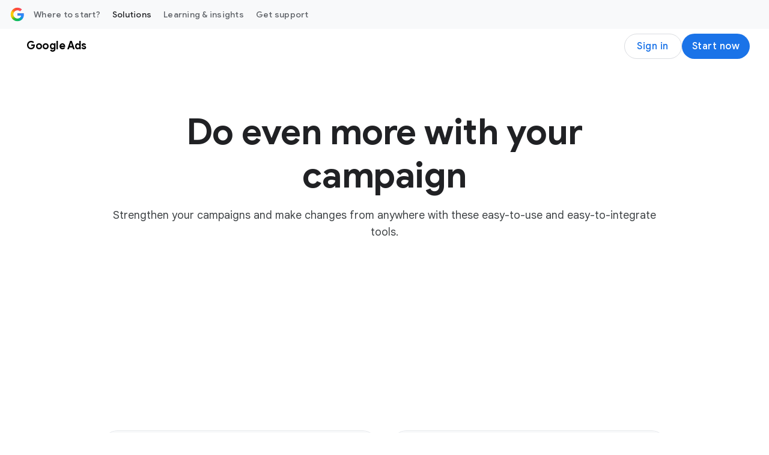

--- FILE ---
content_type: text/html; charset=utf-8
request_url: https://business.google.com/en-all/ad-tools/
body_size: 53673
content:
<!doctype html>
<html class="Page" dir="ltr" platform="bsp" lang="en" locale="en_all" site-id="agc" is-bgc="true" bgc-locale="en-all" suf-subid="?subid={locale}-{lang}-awhp-g-aw-{device}-t-tools-{position}-bgc!o2" data-tfn-effective-status="none" data-dcs-effective-country-code="us" data-dcs-ip-country-code="us" data-dcs-supported-country-codes="us,ae,ar,at,au,ba,be,bg,bh,br,by,ca,ch,cl,cn,co,cy,cz,de,dk,dz,ee,eg,es,fi,fr,ge,gr,hk,hr,hu,id,ie,il,in,is,it,jo,jp,ke,kr,kw,kz,lk,lt,lu,lv,ly,ma,me,mk,mt,mx,ng,nl,no,nz,om,pe,ph,pk,pl,ps,pt,qa,ro,rs,ru,sa,se,sg,si,sk,tn,tr,tw,ua,uk,vn,za" data-is-logged-in="false">
  <head><meta name="isEom" content="false"><meta name="isEea" content="false"><meta name="dma-sharing-enabled-for-all-cps" content="true">
    <meta charset="UTF-8">
    <meta property="og:title" content="AI-powered Advertising Tools and Products - Google Ads">
    <meta property="og:url" content="https://business.google.com/en-all/ad-tools/">
    <meta property="og:description" content="Discover how to effectively plan, track, edit, and analyze campaigns with Google's easy-to-use tools. Strengthen your campaigns with Google Ads.">
    <meta property="og:locale" content="en_all">
    <meta property="og:site_name" content="Google Business">
    <meta property="og:type" content="website">
    <meta name="twitter:card" content="summary_large_image">
    <meta name="twitter:description" content="Discover how to effectively plan, track, edit, and analyze campaigns with Google's easy-to-use tools. Strengthen your campaigns with Google Ads.">
    <meta name="twitter:title" content="AI-powered Advertising Tools and Products - Google Ads">
    <link rel="preconnect" href="https://www.google-analytics.com">
    <link rel="preconnect" href="https://www.googletagmanager.com">
    <link rel="preconnect" href="https://www.youtube.com">
    <link rel="preconnect" href="https://www.gstatic.com">
    <link rel="preconnect" href="https://www.gstatic.com" crossorigin>
    <link rel="preconnect" href="https://fonts.googleapis.com">
    <link rel="preconnect" href="https://fonts.gstatic.com" crossorigin>
    <link rel="preconnect" href="https://adsmarketingfrontend-pa.clients6.google.com">
    <meta name="viewport" content="width=device-width, initial-scale=1, minimum-scale=1, maximum-scale=5">
    <title>AI-powered Advertising Tools and Products - Google Ads</title>
    <meta name="description" content="Discover how to effectively plan, track, edit, and analyze campaigns with Google's easy-to-use tools. Strengthen your campaigns with Google Ads.">
    <link rel="canonical" href="https://business.google.com/en-all/ad-tools/">
    <meta name="brightspot.contentId" content="00000195-adbe-d3cb-a9bf-bffe7eda0000">
    <link rel="apple-touch-icon" sizes="180x180" type="image/png" href="https://business.google.com/static/images/google-favicon-180.png">
    <link rel="icon" sizes="48x48" type="image/png" href="https://business.google.com/static/images/google-favicon-48.png">
    <link rel="shortcut icon" href="https://business.google.com/static/images/favicon.ico">
    <script type="application/ld+json" nonce="8avBZXq1pVdBNK5D2C7-aw">{"@context":"http://schema.org","@type":"FaqPage","url":"https://business.google.com/en-all/ad-tools/","description":"Discover how to effectively plan, track, edit, and analyze campaigns with Google's easy-to-use tools. Strengthen your campaigns with Google Ads.","mainEntity":[{"@type":"Question","name":"What Is Google Ads measurement?","acceptedAnswer":{"@type":"Answer","text":"You can use Google Ads measurement tools to help you evaluate your campaign performance against your goals. When you set up an ad campaign, you can customise the data you want to collect and analyse to measure your results. Google Ads gives you multiple tools and reporting types so you can focus on the information that matters most to you. Regularly reviewing your measurement reports helps you better manage your campaigns and improve your performance. Learn more about measurement reports by visiting the <a href=\"https://support.google.com/google-ads/answer/6172626?&amp;sjid=2416158513707060248-NA\"><u>Measure your results page<\/u><\/a>."}},{"@type":"Question","name":"How do I measure Google Ads performance?","acceptedAnswer":{"@type":"Answer","text":"One way to measure your Google Ads performance is to monitor and analyse conversions in the Results Reporting section of your campaign statistics. These reports track performance against the specific conversion goals your campaign is optimising for. Learn more about tracking conversion performance by visiting the <a href=\"https://support.google.com/google-ads/answer/12216424?sjid=2416158513707060248-NA\"><u>Set up conversion tracking for your website page<\/u><\/a>."}},{"@type":"Question","name":"What metrics should I focus on when analysing my Ad campaign performance?","acceptedAnswer":{"@type":"Answer","text":"Conversion metrics are some of the most useful metrics to focus on for analysing your Ad campaign performance. “Conversion rate” tells you how often an ad interaction leads to a conversion. “Cost per conversion” tells you how much your conversions cost. “Conversion value per cost” helps you gauge your return on investment. These are some of the most popular conversion metrics you can track. Learn more about conversion metrics by visiting the <a href=\"https://support.google.com/google-ads/answer/6270625?&amp;sjid=2416158513707060248-NA\"><u>Understand your conversion tracking data page<\/u><\/a>."}}],"publisher":{"@type":"Organization","name":"Google Business","logo":{"@type":"ImageObject","url":"https://www.gstatic.com/marketing-cms/assets/images/ads/ea/91/8b79515441068a3e0018d56c19cd/logo-googleg-gradient-color-2x-web-64dp.webp=s60-fcrop64=1,00000000ffffffff-rw","width":60,"height":60}},"name":"AI-powered Advertising Tools and Products - Google Ads"}</script>
    <script src="https://www.gstatic.com/marketing-cms/ads/resource/00000188-911b-d8f4-a3ae-bb7b1ef50000/webcomponents-loader/webcomponents-loader.2938a610ca02c611209b1a5ba2884385.gz.js" nonce="8avBZXq1pVdBNK5D2C7-aw"></script>
    <script nonce="8avBZXq1pVdBNK5D2C7-aw">
        /**
            This allows us to load the IE polyfills via feature detection so that they do not load
            needlessly in the browsers that do not need them. It also ensures they are loaded
            non async so that they load before the rest of our JS.
        */
        var head = document.getElementsByTagName('head')[0];
        if (!window.CSS || !window.CSS.supports || !window.CSS.supports('--fake-var', 0)) {
            var script = document.createElement('script');
            script.setAttribute('src', "https://www.gstatic.com/marketing-cms/ads/resource/00000188-911b-d8f4-a3ae-bb7b1ef50000/util/IEPolyfills.33693944192ccfade6dca88b944781b9.gz.js");
            script.setAttribute('type', 'text/javascript');
            script.async = false;
            head.appendChild(script);
        }
    </script>
    <script src="https://www.google.com/recaptcha/api.js?render=6Lfz6Z0rAAAAAOtj-FM77_5TIC1qgOzBnS3bzHj1" async defer nonce="8avBZXq1pVdBNK5D2C7-aw"></script>
    <script src="https://www.gstatic.com/awmp/bgc_agc_bootstrapper.js" nonce="8avBZXq1pVdBNK5D2C7-aw"></script>
    <script src="https://www.gstatic.com/awmp/analytics_async.js" async nonce="8avBZXq1pVdBNK5D2C7-aw"></script>
    <script nonce="8avBZXq1pVdBNK5D2C7-aw">(function(w,d,s,l,i){w[l]=w[l]||[];w[l].push({'gtm.start':new Date().getTime(),event:'gtm.js'});var f=d.getElementsByTagName(s)[0],j=d.createElement(s),dl=l!='dataLayer'?'&l='+l:'';j.async=true;j.src='https://www.googletagmanager.com/gtm.js?id='+i+dl;f.parentNode.insertBefore(j,f);})(window,document,'script','dataLayer','GTM-KW3B4LW'); </script>
    <script src="https://www.gstatic.com/engage/marketing/automation/prod/v1/marketing_analytics_client_grpc.min.js" async nonce="8avBZXq1pVdBNK5D2C7-aw"></script>
    <link css-async-media-all rel="stylesheet" href="https://fonts.googleapis.com/css?family=Google+Sans:400,500,700|Google+Sans+Text:400,500,700,400i,500i,700i|Google+Sans+Display:400,500,700|Product+Sans:400&amp;lang=en&amp;display=swap" media="print" nonce="8avBZXq1pVdBNK5D2C7-aw">
    <link css-async-media-all rel="stylesheet" href="https://fonts.googleapis.com/css2?family=Google+Symbols:opsz,wght,FILL,GRAD,ROND@24,400,0..1,0,80" media="print" nonce="8avBZXq1pVdBNK5D2C7-aw">
    <noscript>
      <link rel="stylesheet" href="https://fonts.googleapis.com/css?family=Google+Sans:400,500,700|Google+Sans+Text:400,500,700,400i,500i,700i|Google+Sans+Display:400,500,700|Product+Sans:400&amp;lang=en&amp;display=swap" nonce="8avBZXq1pVdBNK5D2C7-aw">
      <link rel="stylesheet" href="https://fonts.googleapis.com/css2?family=Google+Symbols:opsz,wght,FILL,GRAD,ROND@24,400,0..1,0,80" nonce="8avBZXq1pVdBNK5D2C7-aw">
    </noscript>
    <link as="style" href="https://fonts.googleapis.com/css2?family=Material+Symbols+Outlined:opsz,wght,FILL,GRAD@24,400..500,0..1,0" rel="preload" nonce="8avBZXq1pVdBNK5D2C7-aw">
    <link as="style" href="https://www.gstatic.com/glue/v27_0/glue-material.min.css" rel="preload" nonce="8avBZXq1pVdBNK5D2C7-aw">
    <link href="https://fonts.googleapis.com/css2?family=Material+Symbols+Outlined:opsz,wght,FILL,GRAD@24,400..500,0..1,0" rel="stylesheet" nonce="8avBZXq1pVdBNK5D2C7-aw">
    <link href="https://www.gstatic.com/glue/v27_0/glue-material.min.css" rel="stylesheet" nonce="8avBZXq1pVdBNK5D2C7-aw">
    <link href="https://fonts.googleapis.com/icon?family=Material+Icons" rel="stylesheet" nonce="8avBZXq1pVdBNK5D2C7-aw">
    <link id="webpack-css" rel="stylesheet" data-cssvarsponyfill="true" href="https://www.gstatic.com/marketing-cms/ads/resource/00000188-911b-d8f4-a3ae-bb7b1ef50000/styles/default/All.min.1bfaf0cde792e6aed163a4a6e697fc60.gz.css" nonce="8avBZXq1pVdBNK5D2C7-aw">
    <link rel="stylesheet" href="https://www.gstatic.com/awmp/glass.css" nonce="8avBZXq1pVdBNK5D2C7-aw">
    <script nonce="8avBZXq1pVdBNK5D2C7-aw">
      Array.from(document.querySelectorAll('link[css-async-media-all]'))
        .map((el) => el.addEventListener('load', function(e) {
            e.target.media = 'all';
        }));
    </script>
    <style>
.hidden{display:none !important;}@media(max-width:1023px){.hidden--non-desktop{display:none !important;}}.ion-blue-text:not(.a):not(.b){color:#1a73e8}.ion-body-copy{color:#3c4043}.ion-circle-border{border:2px solid #dadce0;border-radius:100%;box-sizing:content-box}.ion-error{color:#d93025}.ion-icon--fill-green-500{fill:#34a853}.ion-icon--fill-grey-300{fill:#dadce0}.ion-icon--fill-blue-600{fill:#1a73e8}.ion-lazy:not(.a):not(.b){visibility:hidden}@media(max-width:1023px){.ion-media-display-only--desktop:not(.a):not(.b){display:none}}@media(min-width:600px){.ion-media-display-only--mobile:{display:none !important}}@media(min-width:1024px){.ion-media-display-only--non-desktop{display:none !important}}.ion-module--fill-white{background-color:#fff}.ion-module--fill-gray{background-color:#f8f9fa}.ion-module--fill-blue{background-color:#e8f0fe}.ion-rounded-corners{border-radius:20px;overflow:hidden}.grecaptcha-badge{visibility:hidden;}
</style>
  </head>
  <body class="glue-body">
    <svg xmlns="http://www.w3.org/2000/svg" style="display:none" id="iconsMap">
      <symbol id="chevron-left" viewbox="0 0 24 24">
        <path d="M16.41 5.41L15 4l-8 8 8 8 1.41-1.41L9.83 12" />
      </symbol> <symbol id="chevron-right" viewbox="0 0 24 24">
        <path d="M7.59 18.59L9 20l8-8-8-8-1.41 1.41L14.17 12" />
      </symbol> <symbol id="expand-less" viewbox="0 0 24 24">
        <path d="M18.59 16.41L20 15l-8-8-8 8 1.41 1.41L12 9.83" />
      </symbol> <symbol id="expand-more" viewbox="0 0 24 24">
        <path d="M5.41 7.59L4 9l8 8 8-8-1.41-1.41L12 14.17" />
      </symbol> <symbol id="arrow-back" viewbox="0 0 24 24">
        <path d="M20 11H7.83l5.59-5.59L12 4l-8 8 8 8 1.41-1.41L7.83 13H20v-2z" />
      </symbol> <symbol id="arrow-forward" viewbox="0 0 24 24">
        <path d="M12 4l-1.41 1.41L16.17 11H4v2h12.17l-5.58 5.59L12 20l8-8-8-8z" />
      </symbol> <symbol id="arrow-upward" viewbox="0 0 24 24">
        <path d="M4 12l1.41 1.41L11 7.83V20h2V7.83l5.58 5.59L20 12l-8-8-8 8z" />
      </symbol> <symbol id="arrow-downward" viewbox="0 0 24 24">
        <path d="M20 12l-1.41-1.41L13 16.17V4h-2v12.17l-5.58-5.59L4 12l8 8 8-8z" />
      </symbol> <symbol id="arrow-left" viewbox="0 0 24 24">
        <path d="M14 7l-5 5 5 5V7z" />
      </symbol> <symbol id="arrow-right" viewbox="0 0 24 24">
        <path d="M10 17l5-5-5-5v10z" />
      </symbol> <symbol id="arrow-drop-up" viewbox="0 0 24 24">
        <path d="M7 14l5-5 5 5H7z" />
      </symbol> <symbol id="arrow-drop-down" viewbox="0 0 24 24">
        <path d="M7 10l5 5 5-5H7z" />
      </symbol> <symbol id="dot-grid" viewbox="-4 -4 24 24">
        <path d="M2 4c1.1 0 2-.9 2-2s-.9-2-2-2-2 .9-2 2 .9 2 2 2Zm6 12c1.1 0 2-.9 2-2s-.9-2-2-2-2 .9-2 2 .9 2 2 2Zm-4-2c0 1.1-.9 2-2 2s-2-.9-2-2 .9-2 2-2 2 .9 2 2Zm-2-4c1.1 0 2-.9 2-2s-.9-2-2-2-2 .9-2 2 .9 2 2 2Zm8-2c0 1.1-.9 2-2 2s-2-.9-2-2 .9-2 2-2 2 .9 2 2Zm2-6c0 1.1.9 2 2 2s2-.9 2-2-.9-2-2-2-2 .9-2 2Zm-2 0c0 1.1-.9 2-2 2s-2-.9-2-2 .9-2 2-2 2 .9 2 2Zm4 8c1.1 0 2-.9 2-2s-.9-2-2-2-2 .9-2 2 .9 2 2 2Zm2 4c0 1.1-.9 2-2 2s-2-.9-2-2 .9-2 2-2 2 .9 2 2Z" />
      </symbol> <symbol id="edit-settings" viewbox="0 0 24 24">
        <path d="M7.84 11.74L8.06 10.15C8.42 10 8.76 9.8 9.07 9.56L10.56 10.16C10.7 10.21 10.85 10.16 10.93 10.03L12.13 7.96C12.21 7.83 12.17 7.67 12.06 7.57L10.79 6.58C10.82 6.39 10.84 6.2 10.84 6C10.84 5.8 10.82 5.61 10.8 5.41L12.07 4.42C12.18 4.33 12.22 4.16 12.14 4.03L10.94 1.96C10.86 1.83 10.71 1.78 10.57 1.83L9.08 2.43C8.77 2.19 8.44 1.99 8.07 1.84L7.84 0.25C7.81 0.11 7.68 0 7.54 0H5.14C4.99 0 4.87 0.11 4.84 0.26L4.61 1.84C4.25 2 3.91 2.19 3.6 2.43L2.11 1.83C1.97 1.78 1.82 1.83 1.74 1.96L0.540002 4.03C0.460002 4.17 0.500002 4.33 0.610002 4.42L1.88 5.41C1.85 5.61 1.84 5.8 1.84 6C1.84 6.2 1.86 6.39 1.88 6.59L0.610002 7.59C0.500002 7.68 0.460002 7.84 0.540002 7.97L1.74 10.04C1.82 10.17 1.97 10.22 2.11 10.17L3.6 9.57C3.91 9.81 4.24 10.01 4.61 10.16L4.83 11.75C4.86 11.89 4.99 12 5.14 12H7.54C7.68 12 7.81 11.89 7.84 11.74ZM4.34 6C4.34 4.9 5.24 4 6.34 4C7.44 4 8.34 4.9 8.34 6C8.34 7.1 7.44 8 6.34 8C5.24 8 4.34 7.1 4.34 6Z" />
        <path d="M7.5 17.29V20H10.21L18.19 12.01L15.49 9.31L7.5 17.29Z" />
        <path d="M20.29 8.9L18.6 7.21C18.32 6.93 17.86 6.93 17.58 7.21L16.26 8.53L18.97 11.24L20.29 9.92C20.57 9.64 20.57 9.18 20.29 8.9Z" />
      </symbol> <symbol id="play-prism" viewbox="0 0 24 24">
        <path d="M20.18 10.88l-3.06-1.74L14.26 12l2.86 2.86 3.06-1.74c.55-.31.82-.71.82-1.12 0-.41-.27-.81-.82-1.12zM4.71 2.45l8.42 8.42 2.55-2.55-10.7-6.06c-.07-.04-.14-.07-.21-.1-.17-.07-.3.05-.15.21.03.02.06.05.09.08zm0 19.1l-.08.08c-.15.15-.02.28.15.21.07-.03.14-.06.21-.1l10.69-6.06-2.55-2.55s-7.2 7.21-8.42 8.42zM12 12L3.38 3.38c-.19-.19-.38-.07-.38.19v16.86c0 .26.19.38.38.19L12 12z" />
      </symbol> <symbol id="enter" viewbox="0 0 18 14">
        <path d="M12 14L10.6 12.575L14.175 9H4.5C3.25 9 2.18333 8.56667 1.3 7.7C0.433333 6.81667 -3.50368e-07 5.75 -3.31117e-07 4.5C-3.11866e-07 3.25 0.433333 2.19167 1.3 1.325C2.18333 0.441666 3.25 -4.76837e-07 4.5 -4.76837e-07H5L5 2H4.5C3.8 2 3.20833 2.24167 2.725 2.725C2.24167 3.20833 2 3.8 2 4.5C2 5.2 2.24167 5.79167 2.725 6.275C3.20833 6.75833 3.8 7 4.5 7H14.175L10.6 3.4L12 2L18 8L12 14Z" fill="#1A73E8" />
      </symbol> <symbol id="help-icon" viewbox="0 0 24 24">
        <path d="M12 2C6.48 2 2 6.48 2 12s4.48 10 10 10 10-4.48 10-10S17.52 2 12 2zm1 17h-2v-2h2v2zm2.07-7.75l-.9.92C13.45 12.9 13 13.5 13 15h-2v-.5c0-1.1.45-2.1 1.17-2.83l1.24-1.26c.37-.36.59-.86.59-1.41 0-1.1-.9-2-2-2s-2 .9-2 2H8c0-2.21 1.79-4 4-4s4 1.79 4 4c0 .88-.36 1.68-.93 2.25z">
        </path>
      </symbol> <symbol id="menu" viewbox="0 0 24 24">
        <path d="M3 18h18v-2H3v2zm0-5h18v-2H3v2zm0-7v2h18V6H3z" />
      </symbol> <symbol id="more-vert" viewbox="0 0 24 24">
        <path d="M12 8c1.1 0 2-.9 2-2s-.9-2-2-2-2 .9-2 2 .9 2 2 2zm0 2c-1.1 0-2 .9-2 2s.9 2 2 2 2-.9 2-2-.9-2-2-2zm0 6c-1.1 0-2 .9-2 2s.9 2 2 2 2-.9 2-2-.9-2-2-2z">
        </path>
      </symbol> <symbol id="drive-pdf" viewbox="0 0 24 24">
        <path d="M7 11.5h1v-1H7v1zM19 3H5c-1.1 0-2 .9-2 2v14c0 1.1.9 2 2 2h14c1.1 0 2-.9 2-2V5c0-1.1-.9-2-2-2zm-9.5 8.5c0 .83-.67 1.5-1.5 1.5H7v2H5.5V9H8c.83 0 1.5.67 1.5 1.5v1zm10-1H17v1h1.5V13H17v2h-1.5V9h4v1.5zm-5 3c0 .83-.67 1.5-1.5 1.5h-2.5V9H13c.83 0 1.5.67 1.5 1.5v3zm-2.5 0h1v-3h-1v3z">
        </path>
      </symbol> <symbol id="file-download" viewbox="0 0 24 24">
        <path d="M4 15h2v3h12v-3h2v3c0 1.1-.9 2-2 2H6c-1.1 0-2-.9-2-2m11.59-8.41L13 12.17V4h-2v8.17L8.41 9.59 7 11l5 5 5-5-1.41-1.41z">
        </path>
      </symbol> <symbol id="open-in-new" viewbox="0 0 24 24">
        <path d="M19 19H5V5h7V3H5a2 2 0 0 0-2 2v14a2 2 0 0 0 2 2h14c1.1 0 2-.9 2-2v-7h-2v7zM14 3v2h3.59l-9.83 9.83 1.41 1.41L19 6.41V10h2V3h-7z">
        </path>
      </symbol> <symbol id="phone" viewbox="0 0 24 24">
        <path d="M16.01 14.46l-2.62 2.62a16.141 16.141 0 0 1-6.5-6.5l2.62-2.62a.98.98 0 0 0 .27-.9L9.13 3.8c-.09-.46-.5-.8-.98-.8H4c-.56 0-1.03.47-1 1.03a17.92 17.92 0 0 0 2.43 8.01 18.08 18.08 0 0 0 6.5 6.5 17.92 17.92 0 0 0 8.01 2.43c.56.03 1.03-.44 1.03-1v-4.15c0-.48-.34-.89-.8-.98l-3.26-.65a.99.99 0 0 0-.9.27z">
        </path>
      </symbol> <symbol id="email" viewbox="0 0 24 24">
        <path d="M20 4H4c-1.1 0-2 .9-2 2v12c0 1.1.9 2 2 2h16c1.1 0 2-.9 2-2V6c0-1.1-.9-2-2-2zm-.8 2L12 10.8 4.8 6h14.4zM4 18V7.87l8 5.33 8-5.33V18H4z">
        </path>
      </symbol> <symbol id="email-open" viewbox="0 0 60 60">
        <g>
          <rect x="4.9" y="18.7" width="50.1" height="31.7" rx=".7" ry=".7" style="fill: #e8f0fe; stroke: #1a73e8; stroke-linecap: square; stroke-linejoin: round; stroke-width: 4.3px;" />
          <path d="M29.7,5.9L5.4,18.6c-.5.3-.5,1,0,1.3l24.3,12.9h.7l24.3-12.9c.5-.3.5-1,0-1.3L30.4,5.9c-.2-.1-.5-.1-.7,0Z" style="fill: #e8f0fe; stroke: #1a73e8; stroke-width: 4.3px;" />
          <path d="M29.7,5.9L5.4,18.6c-.5.3-.5,1,0,1.3l24.3,12.9h.7l24.3-12.9c.5-.3.5-1,0-1.3L30.4,5.9c-.2-.1-.5-.1-.7,0Z" style="fill: #e8f0fe; stroke: #1a73e8; stroke-width: 4.3px;" />
          <line x1="22.1" y1="16.5" x2="37.9" y2="16.5" style="fill: none; stroke: #1a73e8; stroke-linecap: round; stroke-width: 1.4px;" />
          <line x1="23.6" y1="19.3" x2="36.4" y2="19.3" style="fill: none; stroke: #1a73e8; stroke-linecap: round; stroke-width: 1.4px;" />
          <line x1="25" y1="22.2" x2="35" y2="22.2" style="fill: none; stroke: #1a73e8; stroke-linecap: round; stroke-width: 1.4px;" />
        </g>
      </symbol> <symbol id="image" viewbox="0 0 24 24">
        <path d="M19.5 3h-14c-1.1 0-2 .9-2 2v14c0 1.1.9 2 2 2h14c1.1 0 2-.9 2-2V5c0-1.1-.9-2-2-2Zm0 16h-14V5h14v14Zm-8-3.28 3-3.72 4 5h-12l3-4 2 2.72Z" />
      </symbol> <symbol id="instagram" viewbox="0 0 24 24">
        <path fill-rule="evenodd" clip-rule="evenodd" d="M12 3.80441C14.6693 3.80441 14.9854 3.81457 16.0396 3.86267C17.0142 3.90715 17.5436 4.07001 17.8959 4.20687C18.3625 4.38822 18.6955 4.60489 19.0453 4.95469C19.3951 5.30449 19.6118 5.63755 19.7931 6.10414C19.93 6.45644 20.0929 6.98576 20.1373 7.96041C20.1854 9.01457 20.1956 9.33072 20.1956 12C20.1956 14.6693 20.1854 14.9854 20.1373 16.0396C20.0929 17.0143 19.93 17.5436 19.7931 17.8959C19.6118 18.3625 19.3951 18.6955 19.0453 19.0453C18.6955 19.3951 18.3625 19.6118 17.8959 19.7931C17.5436 19.93 17.0142 20.0929 16.0396 20.1374C14.9856 20.1854 14.6694 20.1956 12 20.1956C9.33055 20.1956 9.0144 20.1854 7.96044 20.1374C6.98575 20.0929 6.45643 19.93 6.10417 19.7931C5.63754 19.6118 5.30448 19.3951 4.95468 19.0453C4.60488 18.6955 4.38821 18.3625 4.2069 17.8959C4.07 17.5436 3.90714 17.0143 3.86266 16.0396C3.81456 14.9854 3.8044 14.6693 3.8044 12C3.8044 9.33072 3.81456 9.01457 3.86266 7.96044C3.90714 6.98576 4.07 6.45644 4.2069 6.10414C4.38821 5.63755 4.60488 5.30449 4.95468 4.95469C5.30448 4.60489 5.63754 4.38822 6.10417 4.20687C6.45643 4.07001 6.98575 3.90715 7.9604 3.86267C9.01456 3.81457 9.33071 3.80441 12 3.80441ZM12 2.00314C9.285 2.00314 8.9446 2.01465 7.87833 2.0633C6.81425 2.11187 6.08758 2.28084 5.45167 2.52798C4.79428 2.78346 4.23678 3.12529 3.68103 3.68104C3.12528 4.23679 2.78345 4.79429 2.52798 5.45167C2.28083 6.08759 2.11186 6.81425 2.06329 7.87834C2.01464 8.94457 2.00317 9.28501 2.00317 12C2.00317 14.715 2.01464 15.0554 2.06329 16.1217C2.11186 17.1858 2.28083 17.9124 2.52798 18.5483C2.78345 19.2057 3.12528 19.7632 3.68103 20.319C4.23678 20.8747 4.79428 21.2166 5.45167 21.472C6.08758 21.7192 6.81425 21.8881 7.87833 21.9367C8.9446 21.9854 9.285 21.9968 12 21.9968C14.715 21.9968 15.0554 21.9854 16.1217 21.9367C17.1858 21.8881 17.9124 21.7192 18.5483 21.472C19.2057 21.2166 19.7632 20.8747 20.319 20.319C20.8747 19.7632 21.2165 19.2057 21.472 18.5483C21.7192 17.9124 21.8881 17.1858 21.9367 16.1217C21.9854 15.0554 21.9969 14.715 21.9969 12C21.9969 9.28501 21.9854 8.94457 21.9367 7.87834C21.8881 6.81425 21.7192 6.08759 21.472 5.45167C21.2165 4.79429 20.8747 4.23679 20.319 3.68104C19.7632 3.12529 19.2057 2.78346 18.5483 2.52798C17.9124 2.28084 17.1858 2.11187 16.1217 2.0633C15.0554 2.01465 14.715 2.00314 12 2.00314Z" fill="#202124" />
        <path fill-rule="evenodd" clip-rule="evenodd" d="M12 6.86646C9.16483 6.86646 6.86646 9.16483 6.86646 12C6.86646 14.8351 9.16483 17.1335 12 17.1335C14.8351 17.1335 17.1335 14.8351 17.1335 12C17.1335 9.16483 14.8351 6.86646 12 6.86646ZM12 15.3323C10.1596 15.3323 8.66769 13.8403 8.66769 12C8.66769 10.1596 10.1596 8.66769 12 8.66769C13.8403 8.66769 15.3323 10.1596 15.3323 12C15.3323 13.8403 13.8403 15.3323 12 15.3323Z" fill="#202124" />
        <path fill-rule="evenodd" clip-rule="evenodd" d="M18.536 6.66365C18.536 7.32619 17.9989 7.8633 17.3364 7.8633C16.6738 7.8633 16.1367 7.32619 16.1367 6.66365C16.1367 6.00111 16.6738 5.46405 17.3364 5.46405C17.9989 5.46405 18.536 6.00111 18.536 6.66365Z" fill="#202124" />
      </symbol> <symbol id="link" viewbox="0 0 24 24">
        <path d="M17 7h-4v2h4c1.65 0 3 1.35 3 3s-1.35 3-3 3h-4v2h4c2.76 0 5-2.24 5-5s-2.24-5-5-5zm-6 8H7c-1.65 0-3-1.35-3-3s1.35-3 3-3h4V7H7c-2.76 0-5 2.24-5 5s2.24 5 5 5h4v-2z">
        </path>
        <path d="M8 11h8v2H8z" />
      </symbol> <symbol id="money-off" viewbox="0 0 24 24">
        <path d="M14.35 15.45q-.3.75-.89 1.175t-1.42.425q-.45 0-.875-.125t-.775-.475l-1.45 1.45q.35.35.95.638t1.1.362V21h2v-2.05q1.125-.225 1.975-.912T16.15 16.2l-1.8-.75ZM19.8 23.4l-15.2-15.2-1.4-1.4L4.6 5.4l18.4 18.4-1.4 1.4ZM12.05 3.5q1.125.225 1.975.912T15.2 6.55l-1.9.8q-.3-1.05-1.025-1.675T10.2 5.05q-.45 0-.825.113t-.775.337L7.2 4.1q.35-.35.95-.638t1.1-.362V1h2v2.05Z" />
      </symbol> <symbol id="pages" viewbox="0 0 24 24">
        <path fill-rule="evenodd" clip-rule="evenodd" d="M16.5 0H2.5C1.4 0 0.5 0.9 0.5 2V16C0.5 17.1 1.4 18 2.5 18H16.5C17.6 18 18.5 17.1 18.5 16V2C18.5 0.9 17.6 0 16.5 0ZM2.5 2H16.5V16H2.5V2ZM11.07 10.57L9.5 14L7.93 10.57L4.5 9L7.93 7.43L9.5 4L11.07 7.43L14.5 9L11.07 10.57Z" />
      </symbol> <symbol id="post-blogger" viewbox="0 0 24 24">
        <path d="M20 2H4c-1.1 0-1.99.9-1.99 2L2 20c0 1.1.9 2 2 2h16c1.1 0 2-.9 2-2V4c0-1.1-.9-2-2-2zm-4 7v1c0 .55.45 1 1 1s1 .45 1 1v3c0 1.66-1.34 3-3 3H9c-1.66 0-3-1.34-3-3V8c0-1.66 1.34-3 3-3h4c1.66 0 3 1.34 3 3v1zm-6.05 1h2.6c.55 0 1-.45 1-1s-.45-1-1-1h-2.6c-.55 0-1 .45-1 1s.45 1 1 1zM14 13H9.95c-.55 0-1 .45-1 1s.45 1 1 1H14c.55 0 1-.45 1-1s-.45-1-1-1z">
        </path>
      </symbol> <symbol id="post-facebook" viewbox="0 0 24 24">
        <g clip-path="url(#clip-post-facebook">
          <path d="M22 12C22 6.47715 17.5229 2 12 2C6.47715 2 2 6.47715 2 12C2 16.9912 5.65684 21.1283 10.4375 21.8785V14.8906H7.89844V12H10.4375V9.79688C10.4375 7.29063 11.9305 5.90625 14.2146 5.90625C15.3088 5.90625 16.4531 6.10156 16.4531 6.10156V8.5625H15.1922C13.95 8.5625 13.5625 9.3334 13.5625 10.1242V12H16.3359L15.8926 14.8906H13.5625V21.8785C18.3432 21.1283 22 16.9914 22 12Z" />
        </g>
        <defs>
          <clippath id="clip-post-facebook">
            <rect width="20" height="20" fill="white" transform="translate(2 2)" />
          </clippath>
        </defs>
      </symbol> <symbol id="post-linkedin" viewbox="0 0 24 24">
        <path d="M20 2H4c-1.1 0-1.99.9-1.99 2L2 20c0 1.1.9 2 2 2h16c1.1 0 2-.9 2-2V4c0-1.1-.9-2-2-2zM8 19H5v-9h3v9zM6.5 8.31c-1 0-1.81-.81-1.81-1.81S5.5 4.69 6.5 4.69s1.81.81 1.81 1.81S7.5 8.31 6.5 8.31zM19 19h-3v-5.3c0-.83-.67-1.5-1.5-1.5s-1.5.67-1.5 1.5V19h-3v-9h3v1.2c.52-.84 1.59-1.4 2.5-1.4 1.93 0 3.5 1.57 3.5 3.5V19z">
        </path>
      </symbol> <symbol id="query-stats" viewbox="0 0 24 24">
        <path d="M19.88,18.47c0.44-0.7,0.7-1.51,0.7-2.39c0-2.49-2.01-4.5-4.5-4.5s-4.5,2.01-4.5,4.5s2.01,4.5,4.49,4.5 c0.88,0,1.7-0.26,2.39-0.7L21.58,23L23,21.58L19.88,18.47z M16.08,18.58c-1.38,0-2.5-1.12-2.5-2.5c0-1.38,1.12-2.5,2.5-2.5 s2.5,1.12,2.5,2.5C18.58,17.46,17.46,18.58,16.08,18.58z M15.72,10.08c-0.74,0.02-1.45,0.18-2.1,0.45l-0.55-0.83l-3.8,6.18 l-3.01-3.52l-3.63,5.81L1,17l5-8l3,3.5L13,6C13,6,15.72,10.08,15.72,10.08z M18.31,10.58c-0.64-0.28-1.33-0.45-2.05-0.49 c0,0,5.12-8.09,5.12-8.09L23,3.18L18.31,10.58z" />
      </symbol> <symbol id="share" viewbox="0 0 24 24">
        <path d="M18 16c-.79 0-1.5.31-2.03.81L8.91 12.7c.05-.23.09-.46.09-.7s-.04-.47-.09-.7l7.05-4.11c.53.5 1.25.81 2.04.81 1.66 0 3-1.34 3-3s-1.34-3-3-3-3 1.34-3 3c0 .24.04.48.09.7L8.04 9.81C7.5 9.31 6.79 9 6 9c-1.66 0-3 1.34-3 3s1.34 3 3 3c.79 0 1.5-.31 2.04-.81l7.05 4.12c-.05.22-.09.45-.09.69 0 1.66 1.34 3 3 3s3-1.34 3-3-1.34-3-3-3zm0-12c.55 0 1 .45 1 1s-.45 1-1 1-1-.45-1-1 .45-1 1-1zM6 13c-.55 0-1-.45-1-1s.45-1 1-1 1 .45 1 1-.45 1-1 1zm12 7c-.55 0-1-.45-1-1s.45-1 1-1 1 .45 1 1-.45 1-1 1z">
        </path>
      </symbol> <symbol id="facebook" viewbox="0 0 24 24">
        <g clip-path="url(#clip-facebook)">
          <path d="M22 12C22 6.47715 17.5229 2 12 2C6.47715 2 2 6.47715 2 12C2 16.9912 5.65684 21.1283 10.4375 21.8785V14.8906H7.89844V12H10.4375V9.79688C10.4375 7.29063 11.9305 5.90625 14.2146 5.90625C15.3088 5.90625 16.4531 6.10156 16.4531 6.10156V8.5625H15.1922C13.95 8.5625 13.5625 9.3334 13.5625 10.1242V12H16.3359L15.8926 14.8906H13.5625V21.8785C18.3432 21.1283 22 16.9914 22 12Z" />
        </g>
        <defs>
          <clippath id="clip-facebook">
            <rect width="20" height="20" fill="white" transform="translate(2 2)" />
          </clippath>
        </defs>
      </symbol> <symbol id="twitter" viewbox="0 0 24 24">
        <path d="M2.50983 21.673C2.52393 21.6515 2.53598 21.6282 2.55262 21.6088C3.97579 19.9535 5.39928 18.2986 6.82293 16.6436C7.835 15.4669 8.84723 14.2902 9.8593 13.1135C9.87641 13.0937 9.89274 13.0732 9.91461 13.0469C7.44497 9.45217 4.97597 5.85805 2.5 2.25395C2.52916 2.24983 2.54596 2.24634 2.56276 2.24539C2.58384 2.24412 2.60492 2.24507 2.62615 2.24507C4.43174 2.24507 6.23734 2.24507 8.04293 2.24507C8.05878 2.24507 8.07494 2.24713 8.09031 2.24475C8.14198 2.23699 8.17082 2.26203 8.19919 2.30355C8.53264 2.79166 8.86799 3.27851 9.2027 3.76567C10.4758 5.61891 11.7489 7.47215 13.0221 9.32523C13.034 9.3425 13.0469 9.35898 13.0633 9.38149C13.083 9.36136 13.1014 9.34424 13.1177 9.32539C13.9337 8.3769 14.7493 7.42809 15.5653 6.4796C16.7271 5.12873 17.8891 3.77803 19.0511 2.42732C19.0855 2.38723 19.1231 2.34951 19.1537 2.30672C19.1879 2.25902 19.2288 2.24317 19.2877 2.2438C19.5966 2.24681 19.9053 2.24523 20.2142 2.24523C20.4069 2.24523 20.5997 2.24523 20.7924 2.24539C20.8174 2.24539 20.8426 2.24777 20.8854 2.24983C18.5223 4.9972 16.1702 7.73189 13.8126 10.4728C13.8298 10.4988 13.8462 10.5247 13.8637 10.5501C14.7123 11.7856 15.5612 13.0211 16.4099 14.2566C18.0864 16.6971 19.763 19.1375 21.4398 21.5779C21.4586 21.6054 21.4799 21.6309 21.5 21.6573C21.4973 21.6626 21.4949 21.6722 21.4921 21.6726C21.471 21.6738 21.4499 21.6732 21.4288 21.6732H15.83C15.8181 21.6504 15.8083 21.626 15.7938 21.6049C14.1 19.1385 12.4058 16.6723 10.7115 14.2062C10.6969 14.185 10.6802 14.165 10.6609 14.1395C10.6341 14.1697 10.6111 14.1948 10.5891 14.2205C9.69764 15.2569 8.80602 16.2933 7.91456 17.3298C6.69266 18.7504 5.47076 20.171 4.24901 21.5919C4.22698 21.6174 4.20876 21.6461 4.18863 21.6732H2.50983V21.673ZM4.78833 3.51305C4.81179 3.54998 4.82589 3.57438 4.84206 3.59736C5.02479 3.85917 5.20799 4.12066 5.39088 4.38246C8.48842 8.81414 11.5861 13.2458 14.6837 17.6775C15.3185 18.5859 15.9537 19.4941 16.588 20.403C16.6164 20.4437 16.6424 20.4707 16.7005 20.4705C17.5108 20.468 18.3212 20.4688 19.1315 20.4686C19.1508 20.4686 19.17 20.465 19.1993 20.4619C19.1724 20.4228 19.1521 20.3925 19.1312 20.3627C17.1189 17.484 15.1067 14.6052 13.0946 11.7265C11.1972 9.01208 9.29985 6.29783 7.40393 3.58247C7.36811 3.53128 7.33134 3.51163 7.2689 3.51178C6.47443 3.51384 5.67995 3.51321 4.88548 3.51321H4.78833V3.51305Z" />
      </symbol> <symbol id="video-youtube" viewbox="0 0 24 24">
        <path d="M23.74 7.1s-.23-1.65-.95-2.37c-.91-.96-1.93-.96-2.4-1.02C17.04 3.47 12 3.5 12 3.5s-5.02-.03-8.37.21c-.46.06-1.48.06-2.39 1.02C.52 5.45.28 7.1.28 7.1S.04 9.05 0 10.98V13c.04 1.94.28 3.87.28 3.87s.24 1.65.96 2.38c.91.95 2.1.92 2.64 1.02 1.88.18 7.91.22 8.12.22 0 0 5.05.01 8.4-.23.46-.06 1.48-.06 2.39-1.02.72-.72.96-2.37.96-2.37s.24-1.94.25-3.87v-2.02c-.02-1.93-.26-3.88-.26-3.88zM9.57 15.5V8.49L16 12.13 9.57 15.5z">
        </path>
      </symbol> <symbol id="video-youtube-white" viewbox="0 0 24 24">
        <path fill="#fff" d="M23.74 7.1s-.23-1.65-.95-2.37c-.91-.96-1.93-.96-2.4-1.02C17.04 3.47 12 3.5 12 3.5s-5.02-.03-8.37.21c-.46.06-1.48.06-2.39 1.02C.52 5.45.28 7.1.28 7.1S.04 9.05 0 10.98V13c.04 1.94.28 3.87.28 3.87s.24 1.65.96 2.38c.91.95 2.1.92 2.64 1.02 1.88.18 7.91.22 8.12.22 0 0 5.05.01 8.4-.23.46-.06 1.48-.06 2.39-1.02.72-.72.96-2.37.96-2.37s.24-1.94.25-3.87v-2.02c-.02-1.93-.26-3.88-.26-3.88zM9.57 15.5V8.49L16 12.13 9.57 15.5z">
        </path>
      </symbol> <symbol id="video-youtube-black" viewbox="0 0 24 24">
        <path fill="#000" d="M23.74 7.1s-.23-1.65-.95-2.37c-.91-.96-1.93-.96-2.4-1.02C17.04 3.47 12 3.5 12 3.5s-5.02-.03-8.37.21c-.46.06-1.48.06-2.39 1.02C.52 5.45.28 7.1.28 7.1S.04 9.05 0 10.98V13c.04 1.94.28 3.87.28 3.87s.24 1.65.96 2.38c.91.95 2.1.92 2.64 1.02 1.88.18 7.91.22 8.12.22 0 0 5.05.01 8.4-.23.46-.06 1.48-.06 2.39-1.02.72-.72.96-2.37.96-2.37s.24-1.94.25-3.87v-2.02c-.02-1.93-.26-3.88-.26-3.88zM9.57 15.5V8.49L16 12.13 9.57 15.5z">
        </path>
        <polygon fill="#fff" points="9.6,15.5 9.6,8.5 16,12.1 "></polygon>
      </symbol> <symbol id="video-youtube-red" viewbox="0 0 24 24">
        <path fill="#f00" d="M23.74 7.1s-.23-1.65-.95-2.37c-.91-.96-1.93-.96-2.4-1.02C17.04 3.47 12 3.5 12 3.5s-5.02-.03-8.37.21c-.46.06-1.48.06-2.39 1.02C.52 5.45.28 7.1.28 7.1S.04 9.05 0 10.98V13c.04 1.94.28 3.87.28 3.87s.24 1.65.96 2.38c.91.95 2.1.92 2.64 1.02 1.88.18 7.91.22 8.12.22 0 0 5.05.01 8.4-.23.46-.06 1.48-.06 2.39-1.02.72-.72.96-2.37.96-2.37s.24-1.94.25-3.87v-2.02c-.02-1.93-.26-3.88-.26-3.88zM9.57 15.5V8.49L16 12.13 9.57 15.5z">
        </path>
        <polygon fill="#fff" points="9.6,15.5 9.6,8.5 16,12.1 "></polygon>
      </symbol> <symbol id="close" viewbox="0 0 24 24">
        <path d="M19 6.41L17.59 5 12 10.59 6.41 5 5 6.41 10.59 12 5 17.59 6.41 19 12 13.41 17.59 19 19 17.59 13.41 12 19 6.41z">
        </path>
      </symbol> <symbol id="collapse-all" viewbox="0 0 18 18">
        <path d="M5.5575 1.49982L4.5 2.55732L9 7.05732L13.5 2.55732L12.4425 1.49982L9 4.93482L5.5575 1.49982ZM9 13.0648L12.4425 16.4998L13.5 15.4423L9 10.9423L4.5 15.4423L5.5575 16.4998L9 13.0648Z">
        </path>
      </symbol> <symbol id="expand-all" viewbox="0 0 24 24">
        <path d="M16.59 9.41L18 8l-6-6-6 6 1.41 1.41L12 4.83l4.59 4.58zM12 19.17l-4.59-4.58L6 16l6 6 6-6-1.41-1.41L12 19.17z">
        </path>
      </symbol> <symbol id="play-circle-filled" viewbox="0 0 24 24">
        <path d="M12 2C6.48 2 2 6.48 2 12s4.48 10 10 10 10-4.48 10-10S17.52 2 12 2zm-2 14.5v-9l6 4.5-6 4.5z" />
      </symbol> <symbol id="search" viewbox="0 0 24 24">
        <path d="M20.49 19l-5.73-5.73C15.53 12.2 16 10.91 16 9.5A6.5 6.5 0 1 0 9.5 16c1.41 0 2.7-.47 3.77-1.24L19 20.49 20.49 19zM5 9.5C5 7.01 7.01 5 9.5 5S14 7.01 14 9.5 11.99 14 9.5 14 5 11.99 5 9.5z">
        </path>
      </symbol> <symbol id="google-color-logo" viewbox="0 0 74 24">
        <path fill="#4285F4" d="M9.24 8.19v2.46h5.88c-.18 1.38-.64 2.39-1.34 3.1-.86.86-2.2 1.8-4.54 1.8-3.62 0-6.45-2.92-6.45-6.54s2.83-6.54 6.45-6.54c1.95 0 3.38.77 4.43 1.76L15.4 2.5C13.94 1.08 11.98 0 9.24 0 4.28 0 .11 4.04.11 9s4.17 9 9.13 9c2.68 0 4.7-.88 6.28-2.52 1.62-1.62 2.13-3.91 2.13-5.75 0-.57-.04-1.1-.13-1.54H9.24z">
        </path>
        <path fill="#EA4335" d="M25 6.19c-3.21 0-5.83 2.44-5.83 5.81 0 3.34 2.62 5.81 5.83 5.81s5.83-2.46 5.83-5.81c0-3.37-2.62-5.81-5.83-5.81zm0 9.33c-1.76 0-3.28-1.45-3.28-3.52 0-2.09 1.52-3.52 3.28-3.52s3.28 1.43 3.28 3.52c0 2.07-1.52 3.52-3.28 3.52z">
        </path>
        <path fill="#4285F4" d="M53.58 7.49h-.09c-.57-.68-1.67-1.3-3.06-1.3C47.53 6.19 45 8.72 45 12c0 3.26 2.53 5.81 5.43 5.81 1.39 0 2.49-.62 3.06-1.32h.09v.81c0 2.22-1.19 3.41-3.1 3.41-1.56 0-2.53-1.12-2.93-2.07l-2.22.92c.64 1.54 2.33 3.43 5.15 3.43 2.99 0 5.52-1.76 5.52-6.05V6.49h-2.42v1zm-2.93 8.03c-1.76 0-3.1-1.5-3.1-3.52 0-2.05 1.34-3.52 3.1-3.52 1.74 0 3.1 1.5 3.1 3.54.01 2.03-1.36 3.5-3.1 3.5z">
        </path>
        <path fill="#FBBC05" d="M38 6.19c-3.21 0-5.83 2.44-5.83 5.81 0 3.34 2.62 5.81 5.83 5.81s5.83-2.46 5.83-5.81c0-3.37-2.62-5.81-5.83-5.81zm0 9.33c-1.76 0-3.28-1.45-3.28-3.52 0-2.09 1.52-3.52 3.28-3.52s3.28 1.43 3.28 3.52c0 2.07-1.52 3.52-3.28 3.52z">
        </path>
        <path fill="#34A853" d="M58 .24h2.51v17.57H58z" />
        <path fill="#EA4335" d="M68.26 15.52c-1.3 0-2.22-.59-2.82-1.76l7.77-3.21-.26-.66c-.48-1.3-1.96-3.7-4.97-3.7-2.99 0-5.48 2.35-5.48 5.81 0 3.26 2.46 5.81 5.76 5.81 2.66 0 4.2-1.63 4.84-2.57l-1.98-1.32c-.66.96-1.56 1.6-2.86 1.6zm-.18-7.15c1.03 0 1.91.53 2.2 1.28l-5.25 2.17c0-2.44 1.73-3.45 3.05-3.45z">
        </path>
      </symbol> <symbol id="google-solid-logo" viewbox="0 0 74 24">
        <path d="M9.24 8.19v2.46h5.88c-.18 1.38-.64 2.39-1.34 3.1-.86.86-2.2 1.8-4.54 1.8-3.62 0-6.45-2.92-6.45-6.54s2.83-6.54 6.45-6.54c1.95 0 3.38.77 4.43 1.76L15.4 2.5C13.94 1.08 11.98 0 9.24 0 4.28 0 .11 4.04.11 9s4.17 9 9.13 9c2.68 0 4.7-.88 6.28-2.52 1.62-1.62 2.13-3.91 2.13-5.75 0-.57-.04-1.1-.13-1.54H9.24zm15.76-2c-3.21 0-5.83 2.44-5.83 5.81 0 3.34 2.62 5.81 5.83 5.81s5.83-2.46 5.83-5.81c0-3.37-2.62-5.81-5.83-5.81zm0 9.33c-1.76 0-3.28-1.45-3.28-3.52 0-2.09 1.52-3.52 3.28-3.52s3.28 1.43 3.28 3.52c0 2.07-1.52 3.52-3.28 3.52zm28.58-8.03h-.09c-.57-.68-1.67-1.3-3.06-1.3C47.53 6.19 45 8.72 45 12c0 3.26 2.53 5.81 5.43 5.81 1.39 0 2.49-.62 3.06-1.32h.09v.81c0 2.22-1.19 3.41-3.1 3.41-1.56 0-2.53-1.12-2.93-2.07l-2.22.92c.64 1.54 2.33 3.43 5.15 3.43 2.99 0 5.52-1.76 5.52-6.05V6.49h-2.42v1zm-2.93 8.03c-1.76 0-3.1-1.5-3.1-3.52 0-2.05 1.34-3.52 3.1-3.52 1.74 0 3.1 1.5 3.1 3.54.01 2.03-1.36 3.5-3.1 3.5zM38 6.19c-3.21 0-5.83 2.44-5.83 5.81 0 3.34 2.62 5.81 5.83 5.81s5.83-2.46 5.83-5.81c0-3.37-2.62-5.81-5.83-5.81zm0 9.33c-1.76 0-3.28-1.45-3.28-3.52 0-2.09 1.52-3.52 3.28-3.52s3.28 1.43 3.28 3.52c0 2.07-1.52 3.52-3.28 3.52zM58 .24h2.51v17.57H58zm10.26 15.28c-1.3 0-2.22-.59-2.82-1.76l7.77-3.21-.26-.66c-.48-1.3-1.96-3.7-4.97-3.7-2.99 0-5.48 2.35-5.48 5.81 0 3.26 2.46 5.81 5.76 5.81 2.66 0 4.2-1.63 4.84-2.57l-1.98-1.32c-.66.96-1.56 1.6-2.86 1.6zm-.18-7.15c1.03 0 1.91.53 2.2 1.28l-5.25 2.17c0-2.44 1.73-3.45 3.05-3.45z">
        </path>
      </symbol> <symbol id="error" viewbox="0 0 24 24">
        <path d="M12 2C6.48 2 2 6.48 2 12s4.48 10 10 10 10-4.48 10-10S17.52 2 12 2zm1 15h-2v-2h2v2zm0-4h-2V7h2v6z" />
      </symbol> <symbol id="pause-button" viewbox="0 0 24 24">
        <path fill-rule="evenodd" clip-rule="evenodd" d="M10 19H6V5H10V19ZM14 19V5H18V19H14Z" />
      </symbol> <symbol id="play-button" viewbox="0 0 24 24">
        <path d="M8 5V19L19 12L8 5Z" />
      </symbol> <symbol id="access-time" viewbox="0 0 10 10">
        <path fill-rule="evenodd" clip-rule="evenodd" d="M4.995 0C2.235 0 0 2.24 0 5C0 7.76 2.235 10 4.995 10C7.76 10 10 7.76 10 5C10 2.24 7.76 0 4.995 0ZM5.00002 8.99996C2.79002 8.99996 1.00002 7.20996 1.00002 4.99996C1.00002 2.78996 2.79002 0.999959 5.00002 0.999959C7.21002 0.999959 9.00002 2.78996 9.00002 4.99996C9.00002 7.20996 7.21002 8.99996 5.00002 8.99996ZM4.5 2.49996H5.25V5.12496L7.5 6.45996L7.125 7.07496L4.5 5.49996V2.49996Z" />
      </symbol> <symbol id="shopping" viewbox="0 0 24 24">
        <path d="M18.997 2h-5.87c-.8 0-1.56.32-2.12.88l-8.13 8.13a3 3 0 0 0 0 4.24l5.87 5.87c.59.59 1.36.88 2.12.88s1.54-.29 2.12-.88l8.13-8.12c.56-.56.88-1.33.88-2.12V5c0-1.66-1.34-3-3-3Zm1 8.88c0 .27-.1.52-.29.71l-8.13 8.12a.96.96 0 0 1-.71.29c-.16 0-.45-.04-.71-.29l-5.87-5.87a1.017 1.017 0 0 1 0-1.42l8.13-8.13c.19-.19.45-.29.71-.29h5.87c.55 0 1 .45 1 1v5.88Z" />
        <path d="M16.497 9a1.5 1.5 0 1 0 0-3 1.5 1.5 0 0 0 0 3Z" />
      </symbol> <symbol id="stat-icon" viewbox="0 0 18 21">
        <path fill-rule="evenodd" d="M8.9982 4.14771L15.4403 10.5898L17.4193 8.59683L8.9982 0.175781L0.577148 8.59683L2.5561 10.5758L8.9982 4.14771ZM0.577148 18.5196L2.5561 20.4986L8.9982 14.0705L15.4403 20.5126L17.4193 18.5196L8.9982 10.0986L0.577148 18.5196Z" />
      </symbol> <symbol id="arrow-cta-icon" viewbox="0 0 17 16">
        <path fill-rule="evenodd" clip-rule="evenodd" d="M8.5 0L7.09 1.41L12.67 7H0.5V9H12.67L7.09 14.59L8.5 16L16.5 8L8.5 0Z" />
      </symbol> <symbol id="slanted-arrow-cta" viewbox="0 0 12 12">
        <path fill-rule="evenodd" clip-rule="evenodd" d="M0.758266 0.757359L0.758266 2.25289L6.68205 2.25819L0.227936 8.71231L1.2886 9.77297L7.74271 3.31885L7.74802 9.24264H9.24355V0.757359H0.758266Z" />
      </symbol> <symbol id="calendar" viewbox="0 0 14 16">
        <path d="M11.5 2H12.25C13.075 2 13.75 2.675 13.75 3.5V14C13.75 14.825 13.075 15.5 12.25 15.5H1.75C0.9175 15.5 0.25 14.825 0.25 14L0.2575 3.5C0.2575 2.675 0.9175 2 1.75 2H2.5V0.5H4V2H10V0.5H11.5V2ZM1.75 14H12.25V5.75H1.75V14Z">
        </path>
      </symbol> <symbol id="checkmark" viewbox="0 0 24 24">
        <path d="m9.55 18-5.7-5.7 1.425-1.425L9.55 15.15l9.175-9.175L20.15 7.4Z" />
      </symbol> <symbol id="checkmark-filled" viewbox="0 0 20 20">
        <path d="M10 0C4.48 0 0 4.48 0 10C0 15.52 4.48 20 10 20C15.52 20 20 15.52 20 10C20 4.48 15.52 0 10 0ZM8 15L4 11L5.4 9.6L8 12.2L14.6 5.6L16 7L8 15Z" />
      </symbol> <symbol id="chat" viewbox="0 0 24 24">
        <path d="M16 13c.55 0 1-.45 1-1V3c0-.55-.45-1-1-1H3c-.55 0-1 .45-1 1v14l4-4h10zm-1-9v7H4V4h11zm6 2h-2v9H6v2c0 .55.45 1 1 1h11l4 4V7c0-.55-.45-1-1-1z">
        </path>
      </symbol> <symbol id="chat-spark" viewbox="0 0 21 21">
        <path d="M4 13H14L14 11H4L4 13ZM4 10H13C13 9.66667 13 9.33333 13 9C13 8.66667 13 8.33333 13 8H4L4 10ZM4 7H9L9 5H4L4 7ZM-4.64022e-07 21L-1.86808e-07 3C-1.78338e-07 2.45 0.191666 1.98333 0.575 1.6C0.975 1.2 1.45 1 2 1L12 1C12 1.33333 12 1.66667 12 2C12 2.33333 12 2.66667 12 3L2 3L2 15H18L18 8.975C18.3333 8.975 18.6667 8.975 19 8.975C19.3333 8.975 19.6667 8.975 20 8.975L20 15C20 15.55 19.8 16.025 19.4 16.425C19.0167 16.8083 18.55 17 18 17H4L-4.64022e-07 21ZM2 15L2 3C2 3.38333 2 3.48333 2 3.3C2 3.1 2 3 2 3L2 15ZM15.5 11C15.5 9.46667 14.9667 8.16667 13.9 7.1C12.8333 6.03333 11.5333 5.5 10 5.5C11.5333 5.5 12.8333 4.96667 13.9 3.9C14.9667 2.83333 15.5 1.53333 15.5 -9.53674e-07C15.5 1.53333 16.0333 2.83333 17.1 3.9C18.1667 4.96667 19.4667 5.5 21 5.5C19.4667 5.5 18.1667 6.03333 17.1 7.1C16.0333 8.16667 15.5 9.46667 15.5 11Z" fill="#1A73E8" />
      </symbol> <symbol id="schedule" viewbox="0 0 14 16">
        <path d="M11.5 2H12.25C13.075 2 13.75 2.675 13.75 3.5V14C13.75 14.825 13.075 15.5 12.25 15.5H1.75C0.9175 15.5 0.25 14.825 0.25 14L0.2575 3.5C0.2575 2.675 0.9175 2 1.75 2H2.5V0.5H4V2H10V0.5H11.5V2ZM1.75 14H12.25V5.75H1.75V14Z">
        </path>
      </symbol> <symbol id="text" viewbox="0 0 24 24">
        <path fill-rule="evenodd" clip-rule="evenodd" d="M20 2H4c-1.1 0-2 .9-2 2v18l4.75-4h14c.35 0 1.25-.9 1.25-2V4c0-1.1-.9-2-2-2Zm0 14H4V4h16v12ZM7 11h2V9H7v2Zm10 0h-2V9h2v2Zm-6 0h2V9h-2v2Z">
        </path>
      </symbol> <symbol id="support-blue" viewbox="0 0 33 32">
        <path d="M16.4974 2.66699C9.1374 2.66699 3.16406 8.64033 3.16406 16.0003C3.16406 23.3603 9.1374 29.3337 16.4974 29.3337C23.8574 29.3337 29.8307 23.3603 29.8307 16.0003C29.8307 8.64033 23.8574 2.66699 16.4974 2.66699ZM26.4441 12.1603L22.7374 13.6937C22.0574 11.8803 20.6307 10.4403 18.8041 9.77366L20.3374 6.06699C23.1374 7.13366 25.3641 9.36033 26.4441 12.1603ZM16.4974 20.0003C14.2841 20.0003 12.4974 18.2137 12.4974 16.0003C12.4974 13.787 14.2841 12.0003 16.4974 12.0003C18.7107 12.0003 20.4974 13.787 20.4974 16.0003C20.4974 18.2137 18.7107 20.0003 16.4974 20.0003ZM12.6707 6.05366L14.2307 9.76033C12.3907 10.427 10.9374 11.8803 10.2574 13.7203L6.55073 12.1737C7.63073 9.36033 9.8574 7.13366 12.6707 6.05366ZM6.55073 19.827L10.2574 18.2937C10.9374 20.1337 12.3774 21.5737 14.2174 22.2403L12.6574 25.947C9.8574 24.867 7.63073 22.6403 6.55073 19.827ZM20.3374 25.947L18.8041 22.2403C20.6307 21.5603 22.0707 20.1203 22.7374 18.2803L26.4441 19.8403C25.3641 22.6403 23.1374 24.867 20.3374 25.947Z" fill="#1A73E8" />
      </symbol> <symbol id="school-green" viewbox="0 0 32 32">
        <path fill-rule="evenodd" clip-rule="evenodd" d="M16.0026 4L1.33594 12L6.66927 14.9067V22.9067L16.0026 28L25.3359 22.9067V14.9067L28.0026 13.4533V22.6667H30.6693V12L16.0026 4ZM25.0959 12L16.0026 16.96L6.90927 12L16.0026 7.04L25.0959 12ZM16.0026 24.96L22.6693 21.32V16.36L16.0026 20L9.33594 16.36V21.32L16.0026 24.96Z" fill="#1E8E3E" />
      </symbol> <symbol id="circle" viewbox="0 0 471.612 471.612">
        <g id="SVGRepo_bgCarrier" stroke-width="0"></g>
        <g id="SVGRepo_tracerCarrier" stroke-linecap="round" stroke-linejoin="round"></g>
        <g id="SVGRepo_iconCarrier">
          <g>
            <path d="M68.987,402.624c91.98,91.983,241.652,91.983,333.636,0c91.983-91.977,91.983-241.658,0-333.639s-241.655-91.98-333.636,0 S-22.993,310.642,68.987,402.624z M87.29,87.276c81.899-81.896,215.152-81.896,297.052,0c81.882,81.894,81.882,215.154,0,297.055 c-81.899,81.887-215.164,81.887-297.052,0C5.394,302.431,5.394,169.17,87.29,87.276z">
            </path>
          </g>
        </g>
      </symbol> <symbol id="circle-filled" viewbox="0 0 24 24">
        <circle cx="12" cy="12" r="12" />
      </symbol> <symbol id="line-graph" viewbox="0 0 24 24">
        <path d="m4 16.22 5.5-5.5 4 4 5.1-5 1.4 1.43-6.51 6.39-3.99-3.99-4.09 4.09L4 16.22Zm9.5-4.5.94-2.06 2.06-.94-2.06-.94-.94-2.06-.94 2.06-2.06.94 2.06.94.94 2.06Z">
        </path>
      </symbol> <symbol id="filter" viewbox="0 0 24 24">
        <path d="M10 18v-2h4v2Zm-4-5v-2h12v2ZM3 8V6h18v2Z" />
      </symbol> <symbol id="article" viewbox="0 0 21 21">
        <path d="M12.75 2.957H4.417c-.917 0-1.659.75-1.659 1.667L2.75 16.29c0 .917.742 1.667 1.658 1.667h11.675c.917 0 1.667-.75 1.667-1.667V7.957l-5-5ZM4.417 16.29V4.624h7.5V8.79h4.166v7.5H4.417Zm5.833-7.5H6.083V7.124h4.167V8.79Zm4.167 2.917H6.083V10.04h8.334v1.667Zm0 2.917H6.083v-1.667h8.334v1.667Z">
        </path>
      </symbol> <symbol id="success-story" viewbox="0 0 21 21">
        <path d="m8.32 11.865 1.933-1.467 1.925 1.467-.734-2.375 1.934-1.534H11.01l-.758-2.341-.759 2.341H7.128L9.053 9.49l-.734 2.375Zm8.6-3.075a6.665 6.665 0 0 0-6.667-6.667A6.665 6.665 0 0 0 3.586 8.79c0 1.691.633 3.225 1.667 4.4v6.433l5-1.667 5 1.667V13.19a6.634 6.634 0 0 0 1.666-4.4Zm-6.667-5c2.758 0 5 2.241 5 5 0 2.758-2.242 5-5 5-2.759 0-5-2.242-5-5 0-2.759 2.241-5 5-5Zm0 12.5-3.334.85v-2.584a6.65 6.65 0 0 0 3.334.9 6.65 6.65 0 0 0 3.333-.9v2.584l-3.333-.85Z">
        </path>
      </symbol> <symbol id="library-books" viewbox="0 0 20 20">
        <path fill-rule="evenodd" clip-rule="evenodd" d="M6 0H18C19.1 0 20 0.9 20 2V14C20 15.1 19.1 16 18 16H6C4.9 16 4 15.1 4 14V2C4 0.9 4.9 0 6 0ZM0 4H2V18H16V20H2C0.9 20 0 19.1 0 18V4ZM6 14V2H18V14H6ZM16 7H8V9H16V7ZM8 10H12V12H8V10ZM16 4H8V6H16V4Z" fill="#1967D2" />
      </symbol> <symbol id="done" viewbox="0 0 24 24">
        <path d="M9.00016 16.17L4.83016 12L3.41016 13.41L9.00016 19L21.0002 6.99997L19.5902 5.58997L9.00016 16.17Z" />
      </symbol> <symbol id="location" viewbox="0 0 24 24">
        <path d="M12.5 2C8.63 2 5.5 5.13 5.5 9C5.5 14.25 12.5 22 12.5 22C12.5 22 19.5 14.25 19.5 9C19.5 5.13 16.37 2 12.5 2ZM7.5 9C7.5 6.24 9.74 4 12.5 4C15.26 4 17.5 6.24 17.5 9C17.5 11.88 14.62 16.19 12.5 18.88C10.42 16.21 7.5 11.85 7.5 9ZM15 9C15 10.3807 13.8807 11.5 12.5 11.5C11.1193 11.5 10 10.3807 10 9C10 7.61929 11.1193 6.5 12.5 6.5C13.8807 6.5 15 7.61929 15 9Z">
        </path>
      </symbol> <symbol id="moving" viewbox="0 0 24 24">
        <path d="M20.5 9.42V12H22.5V6H16.5V8H19.08L14.62 12.46C14.23 12.85 13.6 12.85 13.21 12.46L12.04 11.29C10.87 10.12 8.97 10.12 7.8 11.29L2.5 16.59L3.91 18L9.2 12.71C9.59 12.32 10.22 12.32 10.61 12.71L11.78 13.88C12.95 15.05 14.85 15.05 16.02 13.88L20.5 9.42Z">
        </path>
      </symbol> <symbol id="info" viewbox="0 0 20 20">
        <path fill-rule="evenodd" clip-rule="evenodd" d="M10 0C4.48 0 0 4.48 0 10C0 15.52 4.48 20 10 20C15.52 20 20 15.52 20 10C20 4.48 15.52 0 10 0ZM11 5.00005H9V7.00005H11V5.00005ZM11 9H9V15H11V9ZM2.00005 10C2.00005 14.41 5.59005 18 10 18C14.41 18 18 14.41 18 10C18 5.59005 14.41 2.00005 10 2.00005C5.59005 2.00005 2.00005 5.59005 2.00005 10Z">
        </path>
      </symbol> <symbol id="google-iso" viewbox="0 0 18 18">
        <path d="M18.142 9.54452C18.142 8.90634 18.0878 8.29168 17.9845 7.70361H9.5V11.1809H14.3447C14.136 12.3059 13.505 13.2642 12.5488 13.9054V16.1677H15.4635C17.1643 14.6009 18.142 12.2834 18.142 9.54452Z" fill="#4285F4" />
        <path d="M12.5498 13.9052C11.7449 14.4452 10.7099 14.7602 9.5 14.7602C7.15796 14.7602 5.1708 13.1801 4.46103 11.0508H1.45728V13.3816C2.93818 16.3229 5.98284 18.3398 9.5 18.3398C11.929 18.3398 13.9744 17.542 15.4645 16.1675L12.5498 13.9052Z" fill="#34A853" />
        <path d="M4.18182 9.33972C4.18182 8.74449 4.28102 8.16869 4.46102 7.62869V5.29688H1.45727C0.845682 6.5129 0.5 7.8854 0.5 9.33972C0.5 10.794 0.845682 12.1665 1.45727 13.3826L4.46102 11.0518C4.28102 10.5107 4.18182 9.93494 4.18182 9.33972Z" fill="#FBBC05" />
        <path d="M9.5 3.91939C10.8224 3.91939 12.0077 4.3745 12.9425 5.2653L15.5218 2.68598C13.9622 1.23166 11.928 0.339844 9.5 0.339844C5.98284 0.339844 2.93818 2.35666 1.45728 5.297L4.46103 7.6278C5.1708 5.4995 7.15796 3.91939 9.5 3.91939Z" fill="#EA4335" />
      </symbol> <symbol id="google-iso-white" viewbox="0 0 18 18" fill="none">
        <path d="M17.642 9.20468C17.642 8.5665 17.5878 7.95184 17.4845 7.36377H9V10.841H13.8447C13.636 11.966 13.005 12.9243 12.0487 13.5656V15.8279H14.9635C16.6643 14.261 17.642 11.9435 17.642 9.20468Z" fill="white" />
        <path d="M12.0495 13.5654C11.2446 14.1054 10.2096 14.4204 8.99976 14.4204C6.65771 14.4204 4.67055 12.8403 3.96078 10.7109H0.957031V13.0417C2.43794 15.9831 5.4826 17.9999 8.99976 17.9999C11.4287 17.9999 13.4742 17.2022 14.9643 15.8276L12.0495 13.5654Z" fill="white" />
        <path d="M3.68182 8.99987C3.68182 8.40464 3.78102 7.82885 3.96102 7.28885V4.95703H0.957273C0.345682 6.17305 0 7.54555 0 8.99987C0 10.4542 0.345682 11.8267 0.957273 13.0427L3.96102 10.7119C3.78102 10.1709 3.68182 9.5951 3.68182 8.99987Z" fill="white" />
        <path d="M8.99976 3.57955C10.3221 3.57955 11.5075 4.03466 12.4423 4.92545L15.0216 2.34614C13.4619 0.891818 11.4277 0 8.99976 0C5.4826 0 2.43794 2.01682 0.957031 4.95716L3.96078 7.28795C4.67055 5.15966 6.65771 3.57955 8.99976 3.57955Z" fill="white" />
      </symbol> <symbol id="copy-icon" viewbox="0 0 19 19" fill="none">
        <path fill-rule="evenodd" clip-rule="evenodd" d="M16.6562 13.4465V2.94653C16.6562 2.12153 15.9813 1.44653 15.1562 1.44653H6.90625C6.08125 1.44653 5.40625 2.12153 5.40625 2.94653V13.4465C5.40625 14.2715 6.08125 14.9465 6.90625 14.9465H15.1562C15.9813 14.9465 16.6562 14.2715 16.6562 13.4465ZM14.4062 16.4465H3.90625V5.94653H2.40625V16.4465C2.40625 17.2715 3.08125 17.9465 3.90625 17.9465H14.4062V16.4465ZM6.90625 13.4465H15.1562V2.94653H6.90625V13.4465Z" fill="white" />
      </symbol> <symbol id="awg-build" viewbox="0 0 25 24" fill="none">
        <path d="M23.2097 20.7012C24.0565 20.7012 24.1805 20.835 24.079 21.2673L1.12574 21.2659C0.873849 21.2373 0.664981 21.322 0.666019 21.0782C0.667787 20.6634 1.46132 20.7367 1.83201 20.6885L4.10239 12.3004C5.27045 12.1942 8.24918 12.3553 8.58256 12.1142C8.78475 11.968 8.98456 10.9503 9.0911 10.651C9.49479 9.51669 9.955 8.39957 10.3121 7.24702L10.5166 7.06984L15.3559 7.02133L16.7311 1.989C16.9095 1.94806 17.0419 1.92946 17.226 1.91605C18.8405 1.91624 21.2187 1.91593 22.648 1.91605C22.8475 1.9329 23.065 1.95286 23.2093 2.10906L23.2097 20.7012ZM22.6831 20.7012V2.64129L22.5701 2.52707H17.3036L17.1906 2.64129V20.7012H22.6831ZM16.3635 7.62203H10.8713V20.7012H16.3635V7.62203ZM4.66471 12.793L4.5517 12.9072V20.6634L4.66471 20.7776H9.93117L10.0442 20.6634V12.9072L9.93117 12.793H4.66471Z" fill="black" />
        <path d="M22.9004 20.6973H16.9004V2.33454L17.0238 2.21875H22.7769L22.9004 2.33454V20.6973Z" fill="white" />
        <path d="M16.5801 7.38086H10.5801V20.6971H16.5801V7.38086Z" fill="white" />
        <path d="M4.38322 12.5176H10.1363L10.2598 12.6353V20.6563L10.1363 20.774H4.38322L4.25977 20.6563V12.6353L4.38322 12.5176Z" fill="white" />
      </symbol> <symbol id="awg-build-color" viewbox="0 0 25 25" fill="none">
        <path d="M23.2087 20.7774C24.0555 20.7774 24.1795 20.9112 24.0781 21.3434L1.12476 21.3421C0.872873 21.3135 0.664005 21.3981 0.665043 21.1544C0.66681 20.7396 1.46035 20.8128 1.83103 20.7647L4.10141 12.3765C5.26947 12.2703 8.2482 12.4315 8.58158 12.1904C8.78377 12.0442 8.98358 11.0265 9.09012 10.7272C9.49382 9.59286 9.95402 8.47574 10.3111 7.32319L10.5157 7.14601L15.3549 7.0975L16.7302 2.06518C16.9085 2.02423 17.0409 2.00564 17.225 1.99222C18.8395 1.99241 21.2177 1.9921 22.647 1.99222C22.8465 2.00908 23.064 2.02903 23.2083 2.18523L23.2087 20.7774ZM22.6821 20.7774V2.71746L22.5691 2.60324H17.3026L17.1896 2.71746V20.7774H22.6821ZM16.3625 7.6982H10.8703V20.7774H16.3625V7.6982ZM4.66373 12.8692L4.55072 12.9834V20.7396L4.66373 20.8538H9.93019L10.0432 20.7396V12.9834L9.93019 12.8692H4.66373Z" fill="black" />
        <path d="M22.8994 20.7715H16.8994V2.40876L17.0229 2.29297H22.776L22.8994 2.40876V20.7715Z" fill="#D2E3FC" />
        <path d="M16.5791 7.45508H10.5791V20.7714H16.5791V7.45508Z" fill="white" />
        <path d="M4.38225 12.5918H10.1353L10.2588 12.7096V20.7305L10.1353 20.8483H4.38225L4.25879 20.7305V12.7096L4.38225 12.5918Z" fill="white" />
      </symbol> <symbol id="awg-drive" viewbox="0 0 24 25" fill="none">
        <path d="M11.8271 0.222422C11.8575 0.0248177 12.1422 0.0248174 12.1726 0.222422L12.3469 1.3552C13.2276 7.07965 17.9173 11.4543 23.6891 11.9352C23.8728 11.9505 23.8837 12.2155 23.7018 12.2458L23.5756 12.2668C17.7568 13.2366 13.197 17.7964 12.2272 23.6152L12.1755 23.9254C12.1424 24.1238 11.8573 24.1238 11.8242 23.9254L11.7725 23.6152C10.8027 17.7964 6.24292 13.2366 0.424098 12.2668L0.297862 12.2458C0.116002 12.2155 0.12687 11.9505 0.310602 11.9352C6.08239 11.4543 10.7721 7.07965 11.6528 1.3552L11.8271 0.222422Z" fill="white" />
        <path d="M1.64746 12.0381L5.0981 10.7441C7.39852 11.0317 12.4307 12.9008 14.156 18.0767C12.6361 21.6231 12.108 22.907 11.9915 23.2253L11.9994 23.2527C11.9611 23.3292 11.9493 23.3406 11.9915 23.2253L11.1367 20.2334L8.11741 15.9201L4.23544 13.3321L1.64746 12.0381Z" fill="white" />
        <path fill-rule="evenodd" clip-rule="evenodd" d="M11.6528 1.3552C10.7954 6.92856 6.3273 11.2224 0.765302 11.8891C0.687724 11.8984 0.609933 11.9069 0.531936 11.9148C0.515279 11.9165 0.498612 11.9182 0.481936 11.9198C0.438081 11.924 0.394161 11.9281 0.350179 11.9319C0.336992 11.933 0.3238 11.9341 0.310602 11.9352C0.12687 11.9505 0.116002 12.2155 0.297862 12.2458L0.424098 12.2668C0.455497 12.272 0.486862 12.2774 0.518187 12.2828C0.595706 12.2963 0.672995 12.3104 0.750055 12.3251C6.41265 13.408 10.8209 17.9055 11.7725 23.6152L11.8242 23.9254C11.8573 24.1238 12.1424 24.1238 12.1755 23.9254L12.2272 23.6152C13.1788 17.9055 17.5871 13.408 23.2497 12.3251C23.3267 12.3104 23.404 12.2963 23.4815 12.2828C23.5128 12.2774 23.5442 12.272 23.5756 12.2668L23.7018 12.2458C23.8837 12.2155 23.8728 11.9505 23.6891 11.9352C23.6759 11.9341 23.6627 11.933 23.6495 11.9319C23.6055 11.9281 23.5616 11.924 23.5178 11.9198C23.5011 11.9182 23.4844 11.9165 23.4678 11.9148C23.3898 11.9069 23.312 11.8984 23.2344 11.8891C17.6724 11.2224 13.2043 6.92856 12.3469 1.3552L12.1726 0.222422C12.1422 0.0248175 11.8575 0.0248177 11.8271 0.222422L11.6528 1.3552ZM11.9999 1.88132C11.0116 7.06498 6.98424 11.0972 1.88341 12.1443C6.89343 13.5018 10.7869 17.4973 11.9999 22.5668C13.2129 17.4973 17.1063 13.5018 22.1163 12.1443C17.0155 11.0972 12.9881 7.06498 11.9999 1.88132Z" fill="black" />
        <path fill-rule="evenodd" clip-rule="evenodd" d="M5.65654 11.0694L5.05762 10.9571L5.13711 10.5332L5.73603 10.6455C9.71418 11.3914 12.9971 14.1936 14.3584 18.0052L13.9522 18.1503C12.6425 14.4831 9.48395 11.7871 5.65654 11.0694Z" fill="black" />
      </symbol> <symbol id="awg-drive-color" viewbox="0 0 24 24" fill="none">
        <path d="M11.8281 0.148204C11.8585 -0.049401 12.1432 -0.0494014 12.1736 0.148203L12.3479 1.28098C13.2285 7.00543 17.9183 11.38 23.6901 11.861C23.8738 11.8763 23.8847 12.1412 23.7028 12.1716L23.5766 12.1926C17.7578 13.1624 13.198 17.7222 12.2282 23.541L12.1765 23.8512C12.1434 24.0496 11.8582 24.0496 11.8252 23.8512L11.7735 23.541C10.8037 17.7222 6.2439 13.1624 0.425074 12.1926L0.298839 12.1716C0.116979 12.1412 0.127847 11.8763 0.311579 11.861C6.08337 11.38 10.7731 7.00543 11.6538 1.28098L11.8281 0.148204Z" fill="white" />
        <path d="M1.64844 11.9659L5.09908 10.6719C7.3995 10.9594 12.4317 12.8285 14.157 18.0045C12.6371 21.5509 12.109 22.8348 11.9925 23.153L12.0004 23.1804C11.9621 23.2569 11.9503 23.2683 11.9925 23.153L11.1377 20.1611L8.11838 15.8478L4.23642 13.2599L1.64844 11.9659Z" fill="#FEEFC3" />
        <path fill-rule="evenodd" clip-rule="evenodd" d="M11.6538 1.28098C10.7964 6.85434 6.32827 11.1482 0.766279 11.8148C0.688701 11.8241 0.61091 11.8327 0.532913 11.8406C0.516255 11.8423 0.499588 11.8439 0.482912 11.8456C0.439057 11.8498 0.395138 11.8538 0.351155 11.8577C0.337969 11.8588 0.324776 11.8599 0.311579 11.861C0.127847 11.8763 0.116979 12.1412 0.298839 12.1716L0.425074 12.1926C0.456473 12.1978 0.487838 12.2032 0.519163 12.2086C0.596682 12.2221 0.673972 12.2362 0.751032 12.2509C6.41362 13.3338 10.8219 17.8313 11.7735 23.541L11.8252 23.8512C11.8582 24.0496 12.1434 24.0496 12.1765 23.8512L12.2282 23.541C13.1798 17.8313 17.588 13.3338 23.2506 12.2509C23.3277 12.2362 23.405 12.2221 23.4825 12.2086C23.5138 12.2032 23.5452 12.1978 23.5766 12.1926L23.7028 12.1716C23.8847 12.1412 23.8738 11.8763 23.6901 11.861C23.6769 11.8599 23.6637 11.8588 23.6505 11.8577C23.6065 11.8538 23.5626 11.8498 23.5187 11.8456C23.5021 11.8439 23.4854 11.8423 23.4688 11.8406C23.3908 11.8327 23.313 11.8241 23.2354 11.8148C17.6734 11.1482 13.2053 6.85434 12.3479 1.28098L12.1736 0.148203C12.1432 -0.0494013 11.8585 -0.0494011 11.8281 0.148204L11.6538 1.28098ZM12.0008 1.8071C11.0126 6.99076 6.98521 11.023 1.88439 12.07C6.8944 13.4276 10.7878 17.4231 12.0008 22.4926C13.2138 17.4231 17.1073 13.4276 22.1173 12.07C17.0165 11.023 12.9891 6.99076 12.0008 1.8071Z" fill="black" />
        <path fill-rule="evenodd" clip-rule="evenodd" d="M5.65752 10.9972L5.05859 10.8849L5.13808 10.4609L5.73701 10.5732C9.71516 11.3191 12.9981 14.1213 14.3594 17.933L13.9532 18.0781C12.6434 14.4108 9.48493 11.7148 5.65752 10.9972Z" fill="black" />
      </symbol> <symbol id="awg-expand" viewbox="0 0 25 25" fill="none">
        <mask id="path-1-inside-1_1838_28758" fill="white">
          <path fill-rule="evenodd" clip-rule="evenodd" d="M22.7668 16.4054L24.366 3.54956L11.4226 4.09717L14.8393 7.80417L7.98047 13.8555L12.3396 18.7964L19.3058 12.6503L22.7668 16.4054Z" />
        </mask>
        <path fill-rule="evenodd" clip-rule="evenodd" d="M22.7668 16.4054L24.366 3.54956L11.4226 4.09717L14.8393 7.80417L7.98047 13.8555L12.3396 18.7964L19.3058 12.6503L22.7668 16.4054Z" fill="white" />
        <path d="M24.366 3.54956L24.8621 3.61128L24.9351 3.02504L24.3448 3.05001L24.366 3.54956ZM22.7668 16.4054L22.3991 16.7442L23.1299 17.5371L23.263 16.4671L22.7668 16.4054ZM11.4226 4.09717L11.4015 3.59761L10.3243 3.64319L11.055 4.43603L11.4226 4.09717ZM14.8393 7.80417L15.1701 8.1791L15.5533 7.84104L15.207 7.46531L14.8393 7.80417ZM7.98047 13.8555L7.64967 13.4806L7.27474 13.8114L7.60553 14.1863L7.98047 13.8555ZM12.3396 18.7964L11.9647 19.1272L12.2955 19.5021L12.6704 19.1713L12.3396 18.7964ZM19.3058 12.6503L19.6735 12.3114L19.3419 11.9517L18.975 12.2753L19.3058 12.6503ZM23.8698 3.48784L22.2706 16.3436L23.263 16.4671L24.8621 3.61128L23.8698 3.48784ZM11.4438 4.59672L24.3871 4.04911L24.3448 3.05001L11.4015 3.59761L11.4438 4.59672ZM15.207 7.46531L11.7903 3.7583L11.055 4.43603L14.4716 8.14303L15.207 7.46531ZM8.31126 14.2305L15.1701 8.1791L14.5085 7.42924L7.64967 13.4806L8.31126 14.2305ZM12.7146 18.4656L8.3554 13.5247L7.60553 14.1863L11.9647 19.1272L12.7146 18.4656ZM18.975 12.2753L12.0088 18.4214L12.6704 19.1713L19.6366 13.0252L18.975 12.2753ZM23.1345 16.0665L19.6735 12.3114L18.9382 12.9891L22.3991 16.7442L23.1345 16.0665Z" fill="#202124" mask="url(#path-1-inside-1_1838_28758)" />
        <rect x="0.720051" y="15.4615" width="11.7553" height="6.08894" transform="rotate(-41.4211 0.720051 15.4615)" fill="white" stroke="#202124" stroke-width="0.5" />
        <path d="M12.3714 18.6599L13.9132 12.2637L9.82422 15.7325L12.3714 18.6599Z" fill="#202124" />
      </symbol> <symbol id="awg-expand-color" viewbox="0 0 25 24" fill="none">
        <mask id="path-1-inside-1_1838_21626" fill="white">
          <path fill-rule="evenodd" clip-rule="evenodd" d="M22.7687 16.3311L24.3679 3.47534L11.4246 4.02295L14.8412 7.72995L7.98242 13.7813L12.3416 18.7221L19.3078 12.5761L22.7687 16.3311Z" />
        </mask>
        <path fill-rule="evenodd" clip-rule="evenodd" d="M22.7687 16.3311L24.3679 3.47534L11.4246 4.02295L14.8412 7.72995L7.98242 13.7813L12.3416 18.7221L19.3078 12.5761L22.7687 16.3311Z" fill="white" />
        <path d="M24.3679 3.47534L24.8641 3.53706L24.937 2.95082L24.3468 2.97579L24.3679 3.47534ZM22.7687 16.3311L22.4011 16.67L23.1318 17.4628L23.2649 16.3929L22.7687 16.3311ZM11.4246 4.02295L11.4035 3.52339L10.3262 3.56897L11.0569 4.36181L11.4246 4.02295ZM14.8412 7.72995L15.172 8.10488L15.5552 7.76682L15.2089 7.39109L14.8412 7.72995ZM7.98242 13.7813L7.65163 13.4064L7.27669 13.7372L7.60749 14.1121L7.98242 13.7813ZM12.3416 18.7221L11.9666 19.0529L12.2974 19.4279L12.6724 19.0971L12.3416 18.7221ZM19.3078 12.5761L19.6754 12.2372L19.3439 11.8774L18.977 12.2011L19.3078 12.5761ZM23.8717 3.41362L22.2726 16.2694L23.2649 16.3929L24.8641 3.53706L23.8717 3.41362ZM11.4457 4.5225L24.389 3.97489L24.3468 2.97579L11.4035 3.52339L11.4457 4.5225ZM15.2089 7.39109L11.7923 3.68409L11.0569 4.36181L14.4736 8.06881L15.2089 7.39109ZM8.31322 14.1562L15.172 8.10488L14.5105 7.35502L7.65163 13.4064L8.31322 14.1562ZM12.7165 18.3913L8.35736 13.4505L7.60749 14.1121L11.9666 19.0529L12.7165 18.3913ZM18.977 12.2011L12.0108 18.3472L12.6724 19.0971L19.6386 12.951L18.977 12.2011ZM23.1364 15.9923L19.6754 12.2372L18.9401 12.9149L22.4011 16.67L23.1364 15.9923Z" fill="#202124" mask="url(#path-1-inside-1_1838_21626)" />
        <rect x="0.722005" y="15.3854" width="11.7553" height="6.08894" transform="rotate(-41.4211 0.722005 15.3854)" fill="#CEEAD6" stroke="#202124" stroke-width="0.5" />
        <path d="M12.3733 18.5837L13.9151 12.1875L9.82617 15.6564L12.3733 18.5837Z" fill="#202124" />
      </symbol> <symbol id="whatsapp" viewbox="0 0 22 23">
        <path d="M0.046875 22.2856L1.57763 16.8548C0.593264 15.1843 0.0749896 13.2837 0.0749896 11.3312C0.0749896 5.3194 4.97123 0.428467 10.9895 0.428467C17.0078 0.428467 21.904 5.3194 21.904 11.3312C21.904 17.343 17.0078 22.2339 10.9895 22.2339C9.11427 22.2339 7.27803 21.7544 5.6536 20.8439L0.046875 22.2856ZM5.94024 18.8604L6.27433 19.0642C7.69063 19.9279 9.32116 20.3844 10.9895 20.3844C15.9869 20.3844 20.0525 16.3232 20.0525 11.3312C20.0525 6.33921 15.9869 2.27793 10.9895 2.27793C5.99215 2.27793 1.92646 6.33921 1.92646 11.3312C1.92646 13.0706 2.42135 14.7597 3.35751 16.2159L3.5825 16.5658L2.70099 19.6933L5.94024 18.8604Z" />
        <path d="M7.92489 6.25664L7.21667 6.21808C6.99422 6.20595 6.77602 6.28021 6.60788 6.42611C6.26454 6.72394 5.71554 7.29974 5.54692 8.05007C5.29547 9.16886 5.68407 10.5388 6.68983 11.9088C7.69559 13.2788 9.56989 15.4707 12.8842 16.4069C13.9523 16.7086 14.7924 16.5052 15.4406 16.091C15.954 15.7629 16.3079 15.2364 16.4355 14.6411L16.5486 14.1136C16.5845 13.9459 16.4993 13.7757 16.3433 13.7039L13.9498 12.6019C13.7944 12.5304 13.6101 12.5756 13.5056 12.7109L12.566 13.9277C12.495 14.0196 12.3735 14.056 12.2638 14.0175C11.6203 13.7916 9.46477 12.8898 8.28202 10.614C8.23073 10.5153 8.24348 10.3955 8.31624 10.3113L9.21427 9.27359C9.30602 9.16763 9.3292 9.01864 9.27407 8.88987L8.24232 6.47865C8.18739 6.35028 8.0643 6.26425 7.92489 6.25664Z" />
      </symbol> <symbol id="people" viewbox="0 0 16 16" fill="none">
        <path d="M6.125 9.03711C7.79375 9.03711 11.125 9.87461 11.125 11.5371V13.4121H1.125V11.5371C1.125 9.87461 4.45625 9.03711 6.125 9.03711ZM10.9131 9.11816C12.638 9.36824 14.875 10.1747 14.875 11.5371V13.4121H12.375V11.5371C12.375 10.4872 11.7692 9.6994 10.9131 9.11816ZM6.125 10.2871C4.43795 10.2871 2.50094 11.0929 2.375 11.543V12.1621H9.875V11.5371C9.75 11.0934 7.8125 10.2871 6.125 10.2871ZM6.125 3.41211C7.50625 3.41211 8.625 4.53086 8.625 5.91211C8.625 7.29336 7.50625 8.41211 6.125 8.41211C4.74375 8.41211 3.625 7.29336 3.625 5.91211C3.625 4.53086 4.74375 3.41211 6.125 3.41211ZM9.875 3.41211C11.2562 3.41214 12.375 4.53088 12.375 5.91211C12.375 7.29334 11.2562 8.41208 9.875 8.41211C9.60637 8.41211 9.3501 8.3562 9.10645 8.28125C9.08773 8.27501 9.06888 8.26796 9.04395 8.26172C9.56252 7.61802 9.875 6.79945 9.875 5.91211C9.875 5.02477 9.56252 4.2062 9.04395 3.5625C9.30641 3.47502 9.58129 3.41211 9.875 3.41211ZM6.125 4.66211C5.4375 4.66211 4.875 5.22461 4.875 5.91211C4.875 6.59961 5.4375 7.16211 6.125 7.16211C6.8125 7.16211 7.375 6.59961 7.375 5.91211C7.375 5.22461 6.8125 4.66211 6.125 4.66211Z" fill="#5F6368" />
      </symbol> <symbol id="add-circle" viewbox="0 0 19 19" fill="none">
        <path fill-rule="evenodd" clip-rule="evenodd" d="M2.45312 9.36719C2.45312 5.22719 5.81313 1.86719 9.95312 1.86719C14.0931 1.86719 17.4531 5.22719 17.4531 9.36719C17.4531 13.5072 14.0931 16.8672 9.95312 16.8672C5.81313 16.8672 2.45312 13.5072 2.45312 9.36719ZM10.7031 10.1172H13.7031V8.61719H10.7031V5.61719H9.20312V8.61719H6.20312V10.1172H9.20312V13.1172H10.7031V10.1172Z" fill="white" />
      </symbol> <symbol id="marketing-profile-settings" viewbox="0 0 32 32">
        <circle cx="16" cy="16" r="16" fill="url(#pattern0_2_29341)" />
        <circle cx="16" cy="16" r="16" fill="#E0EAF6" />
        <path d="M16.7082 25.1084C16.611 25.2056 16.4999 25.282 16.3749 25.3375C16.2499 25.3792 16.1249 25.4 15.9999 25.4C15.8749 25.4 15.7499 25.3792 15.6249 25.3375C15.4999 25.282 15.3888 25.2056 15.2916 25.1084L7.29157 17.1084C7.19435 17.0111 7.11796 16.9 7.0624 16.775C7.02074 16.65 6.9999 16.525 6.9999 16.4C6.9999 16.275 7.02074 16.15 7.0624 16.025C7.11796 15.9 7.19435 15.7889 7.29157 15.6917L15.2916 7.67086C15.3888 7.57363 15.4999 7.50419 15.6249 7.46252C15.7499 7.40697 15.8749 7.37919 15.9999 7.37919C16.1249 7.37919 16.2499 7.40697 16.3749 7.46252C16.4999 7.50419 16.611 7.57363 16.7082 7.67086L24.7082 15.6917C24.8055 15.7889 24.8749 15.9 24.9166 16.025C24.9721 16.15 24.9999 16.275 24.9999 16.4C24.9999 16.525 24.9721 16.65 24.9166 16.775C24.8749 16.9 24.8055 17.0111 24.7082 17.1084L16.7082 25.1084ZM15.9999 21.4L17.5207 17.9209L20.9999 16.4L17.5207 14.8584L15.9999 11.4L14.4791 14.8584L10.9999 16.4L14.4582 17.9L15.9999 21.4Z" fill="#3382E9" />
        <defs>
          <pattern id="pattern0_2_29341" patterncontentunits="objectBoundingBox" width="1" height="1">
            <use xlink:href="#image0_2_29341" transform="scale(0.00444444)" />
          </pattern>
          <image id="image0_2_29341" width="225" height="225" preserveaspectratio="none" xlink:href="[data-uri]" />
        </defs>
      </symbol> <symbol id="awg-settings" viewbox="0 0 24 24" fill="none">
        <g clip-path="url(#clip0_4301_61631)">
          <path d="M9.25 22L8.85 18.8C8.63333 18.7167 8.425 18.6167 8.225 18.5C8.04167 18.3833 7.85833 18.2583 7.675 18.125L4.7 19.375L1.95 14.625L4.525 12.675C4.50833 12.5583 4.5 12.45 4.5 12.35C4.5 12.2333 4.5 12.1167 4.5 12C4.5 11.8833 4.5 11.775 4.5 11.675C4.5 11.5583 4.50833 11.4417 4.525 11.325L1.95 9.375L4.7 4.625L7.675 5.875C7.85833 5.74167 8.05 5.61667 8.25 5.5C8.45 5.38333 8.65 5.28333 8.85 5.2L9.25 2H14.75L15.15 5.2C15.3667 5.28333 15.5667 5.38333 15.75 5.5C15.95 5.61667 16.1417 5.74167 16.325 5.875L19.3 4.625L22.05 9.375L19.475 11.325C19.4917 11.4417 19.5 11.5583 19.5 11.675C19.5 11.775 19.5 11.8833 19.5 12C19.5 12.1167 19.5 12.2333 19.5 12.35C19.5 12.45 19.4833 12.5583 19.45 12.675L22.025 14.625L19.275 19.375L16.325 18.125C16.1417 18.2583 15.95 18.3833 15.75 18.5C15.55 18.6167 15.35 18.7167 15.15 18.8L14.75 22H9.25ZM11 20H12.975L13.325 17.35C13.8417 17.2167 14.3167 17.025 14.75 16.775C15.2 16.5083 15.6083 16.1917 15.975 15.825L18.45 16.85L19.425 15.15L17.275 13.525C17.3583 13.2917 17.4167 13.05 17.45 12.8C17.4833 12.5333 17.5 12.2667 17.5 12C17.5 11.7333 17.4833 11.475 17.45 11.225C17.4167 10.9583 17.3583 10.7083 17.275 10.475L19.425 8.85L18.45 7.15L15.975 8.2C15.6083 7.81667 15.2 7.5 14.75 7.25C14.3167 6.98333 13.8417 6.78333 13.325 6.65L13 4H11.025L10.675 6.65C10.1583 6.78333 9.675 6.98333 9.225 7.25C8.79167 7.5 8.39167 7.80833 8.025 8.175L5.55 7.15L4.575 8.85L6.725 10.45C6.64167 10.7 6.58333 10.95 6.55 11.2C6.51667 11.45 6.5 11.7167 6.5 12C6.5 12.2667 6.51667 12.525 6.55 12.775C6.58333 13.025 6.64167 13.275 6.725 13.525L4.575 15.15L5.55 16.85L8.025 15.8C8.39167 16.1833 8.79167 16.5083 9.225 16.775C9.675 17.025 10.1583 17.2167 10.675 17.35L11 20ZM12.05 15.5C13.0167 15.5 13.8417 15.1583 14.525 14.475C15.2083 13.7917 15.55 12.9667 15.55 12C15.55 11.0333 15.2083 10.2083 14.525 9.525C13.8417 8.84167 13.0167 8.5 12.05 8.5C11.0667 8.5 10.2333 8.84167 9.55 9.525C8.88333 10.2083 8.55 11.0333 8.55 12C8.55 12.9667 8.88333 13.7917 9.55 14.475C10.2333 15.1583 11.0667 15.5 12.05 15.5Z" fill="white" />
        </g>
        <defs>
          <clippath id="clip0_4301_61631">
            <rect width="24" height="24" fill="white" />
          </clippath>
        </defs>
      </symbol> <symbol id="gtech-white" viewbox="0 0 24 25" fill="none">
        <mask id="mask0_5684_41566" style="mask-type:alpha" maskunits="userSpaceOnUse" x="0" y="0" width="24" height="25">
          <rect y="0.705078" width="24" height="24" fill="#D9D9D9" />
        </mask>
        <g mask="url(#mask0_5684_41566)">
          <path d="M12 21.7051C11.7167 21.7051 11.4792 21.6092 11.2875 21.4176C11.0958 21.2259 11 20.9884 11 20.7051C11 20.4217 11.0958 20.1842 11.2875 19.9926C11.4792 19.8009 11.7167 19.7051 12 19.7051H19V12.6051C19 10.6551 18.3208 9.00091 16.9625 7.64258C15.6042 6.28424 13.95 5.60508 12 5.60508C10.05 5.60508 8.39583 6.28424 7.0375 7.64258C5.67917 9.00091 5 10.6551 5 12.6051V17.7051C5 17.9884 4.90417 18.2259 4.7125 18.4176C4.52083 18.6092 4.28333 18.7051 4 18.7051C3.45 18.7051 2.97917 18.5092 2.5875 18.1176C2.19583 17.7259 2 17.2551 2 16.7051V14.7051C2 14.3551 2.0875 14.0259 2.2625 13.7176C2.4375 13.4092 2.68333 13.1634 3 12.9801L3.075 11.6551C3.20833 10.5217 3.5375 9.47175 4.0625 8.50508C4.5875 7.53841 5.24583 6.69674 6.0375 5.98008C6.82917 5.26341 7.7375 4.70508 8.7625 4.30508C9.7875 3.90508 10.8667 3.70508 12 3.70508C13.1333 3.70508 14.2083 3.90508 15.225 4.30508C16.2417 4.70508 17.15 5.25924 17.95 5.96758C18.75 6.67591 19.4083 7.51341 19.925 8.48008C20.4417 9.44674 20.775 10.4967 20.925 11.6301L21 12.9301C21.3167 13.0801 21.5625 13.3051 21.7375 13.6051C21.9125 13.9051 22 14.2217 22 14.5551V16.8551C22 17.1884 21.9125 17.5051 21.7375 17.8051C21.5625 18.1051 21.3167 18.3301 21 18.4801V19.7051C21 20.2551 20.8042 20.7259 20.4125 21.1176C20.0208 21.5092 19.55 21.7051 19 21.7051H12ZM9 14.7051C8.71667 14.7051 8.47917 14.6092 8.2875 14.4176C8.09583 14.2259 8 13.9884 8 13.7051C8 13.4217 8.09583 13.1842 8.2875 12.9926C8.47917 12.8009 8.71667 12.7051 9 12.7051C9.28333 12.7051 9.52083 12.8009 9.7125 12.9926C9.90417 13.1842 10 13.4217 10 13.7051C10 13.9884 9.90417 14.2259 9.7125 14.4176C9.52083 14.6092 9.28333 14.7051 9 14.7051ZM15 14.7051C14.7167 14.7051 14.4792 14.6092 14.2875 14.4176C14.0958 14.2259 14 13.9884 14 13.7051C14 13.4217 14.0958 13.1842 14.2875 12.9926C14.4792 12.8009 14.7167 12.7051 15 12.7051C15.2833 12.7051 15.5208 12.8009 15.7125 12.9926C15.9042 13.1842 16 13.4217 16 13.7051C16 13.9884 15.9042 14.2259 15.7125 14.4176C15.5208 14.6092 15.2833 14.7051 15 14.7051ZM6.025 13.1551C5.90833 11.3884 6.44167 9.87175 7.625 8.60508C8.80833 7.33841 10.2833 6.70508 12.05 6.70508C13.5333 6.70508 14.8375 7.17591 15.9625 8.11758C17.0875 9.05924 17.7667 10.2634 18 11.7301C16.4833 11.7134 15.0875 11.3051 13.8125 10.5051C12.5375 9.70508 11.5583 8.62174 10.875 7.25508C10.6083 8.58841 10.0458 9.77591 9.1875 10.8176C8.32917 11.8592 7.275 12.6384 6.025 13.1551Z" fill="white" />
        </g>
      </symbol> <symbol id="gtech-black" viewbox="0 0 24 24" fill="none">
        <mask id="mask0_5684_50149" style="mask-type:alpha" maskunits="userSpaceOnUse" x="0" y="0" width="24" height="24">
          <rect width="24" height="24" fill="#D9D9D9" />
        </mask>
        <g mask="url(#mask0_5684_50149)">
          <path d="M12 21C11.7167 21 11.4792 20.9042 11.2875 20.7125C11.0958 20.5208 11 20.2833 11 20C11 19.7167 11.0958 19.4792 11.2875 19.2875C11.4792 19.0958 11.7167 19 12 19H19V11.9C19 9.95 18.3208 8.29583 16.9625 6.9375C15.6042 5.57917 13.95 4.9 12 4.9C10.05 4.9 8.39583 5.57917 7.0375 6.9375C5.67917 8.29583 5 9.95 5 11.9V17C5 17.2833 4.90417 17.5208 4.7125 17.7125C4.52083 17.9042 4.28333 18 4 18C3.45 18 2.97917 17.8042 2.5875 17.4125C2.19583 17.0208 2 16.55 2 16V14C2 13.65 2.0875 13.3208 2.2625 13.0125C2.4375 12.7042 2.68333 12.4583 3 12.275L3.075 10.95C3.20833 9.81667 3.5375 8.76667 4.0625 7.8C4.5875 6.83333 5.24583 5.99167 6.0375 5.275C6.82917 4.55833 7.7375 4 8.7625 3.6C9.7875 3.2 10.8667 3 12 3C13.1333 3 14.2083 3.2 15.225 3.6C16.2417 4 17.15 4.55417 17.95 5.2625C18.75 5.97083 19.4083 6.80833 19.925 7.775C20.4417 8.74167 20.775 9.79167 20.925 10.925L21 12.225C21.3167 12.375 21.5625 12.6 21.7375 12.9C21.9125 13.2 22 13.5167 22 13.85V16.15C22 16.4833 21.9125 16.8 21.7375 17.1C21.5625 17.4 21.3167 17.625 21 17.775V19C21 19.55 20.8042 20.0208 20.4125 20.4125C20.0208 20.8042 19.55 21 19 21H12ZM9 14C8.71667 14 8.47917 13.9042 8.2875 13.7125C8.09583 13.5208 8 13.2833 8 13C8 12.7167 8.09583 12.4792 8.2875 12.2875C8.47917 12.0958 8.71667 12 9 12C9.28333 12 9.52083 12.0958 9.7125 12.2875C9.90417 12.4792 10 12.7167 10 13C10 13.2833 9.90417 13.5208 9.7125 13.7125C9.52083 13.9042 9.28333 14 9 14ZM15 14C14.7167 14 14.4792 13.9042 14.2875 13.7125C14.0958 13.5208 14 13.2833 14 13C14 12.7167 14.0958 12.4792 14.2875 12.2875C14.4792 12.0958 14.7167 12 15 12C15.2833 12 15.5208 12.0958 15.7125 12.2875C15.9042 12.4792 16 12.7167 16 13C16 13.2833 15.9042 13.5208 15.7125 13.7125C15.5208 13.9042 15.2833 14 15 14ZM6.025 12.45C5.90833 10.6833 6.44167 9.16667 7.625 7.9C8.80833 6.63333 10.2833 6 12.05 6C13.5333 6 14.8375 6.47083 15.9625 7.4125C17.0875 8.35417 17.7667 9.55833 18 11.025C16.4833 11.0083 15.0875 10.6 13.8125 9.8C12.5375 9 11.5583 7.91667 10.875 6.55C10.6083 7.88333 10.0458 9.07083 9.1875 10.1125C8.32917 11.1542 7.275 11.9333 6.025 12.45Z" fill="#202124" />
        </g>
      </symbol> <symbol id="notifications" width="20" height="21" viewbox="0 0 20 21" fill="none">
        <mask id="mask0_8961_42822" style="mask-type:alpha" maskunits="userSpaceOnUse" x="0" y="0" width="20" height="21">
          <rect y="0.706055" width="20" height="20" fill="#D9D9D9" />
        </mask>
        <g mask="url(#mask0_8961_42822)">
          <path d="M3.33203 16.5397V14.873H4.9987V9.03971C4.9987 7.88694 5.34592 6.86263 6.04036 5.9668C6.73481 5.07096 7.63759 4.48416 8.7487 4.20638V3.62305C8.7487 3.27582 8.87023 2.98069 9.11328 2.73763C9.35634 2.49457 9.65148 2.37305 9.9987 2.37305C10.3459 2.37305 10.6411 2.49457 10.8841 2.73763C11.1272 2.98069 11.2487 3.27582 11.2487 3.62305V4.20638C12.3598 4.48416 13.2626 5.07096 13.957 5.9668C14.6515 6.86263 14.9987 7.88694 14.9987 9.03971V14.873H16.6654V16.5397H3.33203ZM9.9987 19.0397C9.54036 19.0397 9.148 18.8765 8.82161 18.5501C8.49523 18.2237 8.33203 17.8314 8.33203 17.373H11.6654C11.6654 17.8314 11.5022 18.2237 11.1758 18.5501C10.8494 18.8765 10.457 19.0397 9.9987 19.0397ZM6.66536 14.873H13.332V9.03971C13.332 8.12305 13.0056 7.33832 12.3529 6.68555C11.7001 6.03277 10.9154 5.70638 9.9987 5.70638C9.08203 5.70638 8.29731 6.03277 7.64453 6.68555C6.99175 7.33832 6.66536 8.12305 6.66536 9.03971V14.873Z" fill="#185ABC" />
        </g>
      </symbol> <symbol id="watch-now" viewbox="0 0 24 19" fill="none">
        <path fill-rule="evenodd" clip-rule="evenodd" d="M21.4091 0H2.59091C1.44091 0 0.5 0.95 0.5 2.11111V14.7778C0.5 15.9389 1.44091 16.8889 2.59091 16.8889H7.81818V19H16.1818V16.8889H21.4091C22.5591 16.8889 23.5 15.9389 23.5 14.7778V2.11111C23.5 0.95 22.5591 0 21.4091 0ZM8.86364 12.6667L16.1818 8.44444L8.86364 4.22222V12.6667ZM2.59091 14.7778H21.4091V2.11111H2.59091V14.7778Z" fill="#0D652D" />
      </symbol> <symbol id="calendar-thin" width="20" height="20" viewbox="0 0 20 20" fill="none">
        <mask id="mask0_10350_15067" style="mask-type:alpha" maskunits="userSpaceOnUse" x="0" y="0" width="20" height="20">
          <rect width="20" height="20" fill="#D9D9D9" />
        </mask>
        <g mask="url(#mask0_10350_15067)">
          <path d="M4.16667 18.3333C3.70833 18.3333 3.31597 18.1701 2.98958 17.8437C2.66319 17.5173 2.5 17.125 2.5 16.6666V4.99996C2.5 4.54163 2.66319 4.14926 2.98958 3.82288C3.31597 3.49649 3.70833 3.33329 4.16667 3.33329H5V1.66663H6.66667V3.33329H13.3333V1.66663H15V3.33329H15.8333C16.2917 3.33329 16.684 3.49649 17.0104 3.82288C17.3368 4.14926 17.5 4.54163 17.5 4.99996V18.4996L16 18.3333L15.8333 8.33329H4.16667V16.6666H17.5V18.4996L4.16667 18.3333ZM4.16667 6.66663H15.8333V4.99996H4.16667V6.66663Z" fill="white" />
        </g>
      </symbol> <symbol id="calendar-thin-checked" width="20" height="20" viewbox="0 0 20 20" fill="none">
        <mask id="mask0_10350_19786" style="mask-type:alpha" maskunits="userSpaceOnUse" x="0" y="0" width="20" height="20">
          <rect width="20" height="20" fill="#D9D9D9" />
        </mask>
        <g mask="url(#mask0_10350_19786)">
          <path d="M13.7917 18.75L10.8333 15.7916L12 14.625L13.7708 16.3958L17.3125 12.8541L18.4792 14.0416L13.7917 18.75ZM4.16667 18.3333C3.70833 18.3333 3.31597 18.1701 2.98958 17.8437C2.66319 17.5173 2.5 17.125 2.5 16.6666V4.99996C2.5 4.54163 2.66319 4.14927 2.98958 3.82288C3.31597 3.49649 3.70833 3.33329 4.16667 3.33329H5V1.66663H6.66667V3.33329H13.3333V1.66663H15V3.33329H15.8333C16.2917 3.33329 16.684 3.49649 17.0104 3.82288C17.3368 4.14927 17.5 4.54163 17.5 4.99996V10.2916L15.8333 11.9791V8.33329H4.16667V16.6666H9.375L11.0208 18.3333H4.16667ZM4.16667 6.66663H15.8333V4.99996H4.16667V6.66663Z" fill="white" />
        </g>
      </symbol> <symbol id="schedule-awg" viewbox="0 0 18 18" fill="none">
        <mask id="mask0_10001_61155" style="mask-type:alpha" maskunits="userSpaceOnUse" x="0" y="0" width="18" height="18">
          <rect width="18" height="18" fill="#D9D9D9" />
        </mask>
        <g mask="url(#mask0_10001_61155)">
          <path d="M11.475 12.525L12.525 11.475L9.75 8.7V5.25H8.25V9.3L11.475 12.525ZM9 16.5C7.9625 16.5 6.9875 16.3031 6.075 15.9094C5.1625 15.5156 4.36875 14.9813 3.69375 14.3063C3.01875 13.6313 2.48438 12.8375 2.09063 11.925C1.69687 11.0125 1.5 10.0375 1.5 9C1.5 7.9625 1.69687 6.9875 2.09063 6.075C2.48438 5.1625 3.01875 4.36875 3.69375 3.69375C4.36875 3.01875 5.1625 2.48438 6.075 2.09063C6.9875 1.69687 7.9625 1.5 9 1.5C10.0375 1.5 11.0125 1.69687 11.925 2.09063C12.8375 2.48438 13.6313 3.01875 14.3063 3.69375C14.9813 4.36875 15.5156 5.1625 15.9094 6.075C16.3031 6.9875 16.5 7.9625 16.5 9C16.5 10.0375 16.3031 11.0125 15.9094 11.925C15.5156 12.8375 14.9813 13.6313 14.3063 14.3063C13.6313 14.9813 12.8375 15.5156 11.925 15.9094C11.0125 16.3031 10.0375 16.5 9 16.5ZM9 15C10.6625 15 12.0781 14.4156 13.2469 13.2469C14.4156 12.0781 15 10.6625 15 9C15 7.3375 14.4156 5.92188 13.2469 4.75313C12.0781 3.58438 10.6625 3 9 3C7.3375 3 5.92188 3.58438 4.75313 4.75313C3.58438 5.92188 3 7.3375 3 9C3 10.6625 3.58438 12.0781 4.75313 13.2469C5.92188 14.4156 7.3375 15 9 15Z" fill="#3C4043" />
        </g>
      </symbol> <symbol id="live-now" viewbox="0 0 15 15" fill="none">
        <path d="M7.5 11.25C8.5375 11.25 9.41875 10.8875 10.1438 10.1625C10.8813 9.425 11.25 8.5375 11.25 7.5C11.25 6.4625 10.8813 5.58125 10.1438 4.85625C9.41875 4.11875 8.5375 3.75 7.5 3.75C6.4625 3.75 5.575 4.11875 4.8375 4.85625C4.1125 5.58125 3.75 6.4625 3.75 7.5C3.75 8.5375 4.1125 9.425 4.8375 10.1625C5.575 10.8875 6.4625 11.25 7.5 11.25ZM7.5 15C6.4625 15 5.4875 14.8062 4.575 14.4187C3.6625 14.0187 2.86875 13.4812 2.19375 12.8062C1.51875 12.1312 0.98125 11.3375 0.58125 10.425C0.19375 9.5125 4.47035e-08 8.5375 4.47035e-08 7.5C4.47035e-08 6.4625 0.19375 5.4875 0.58125 4.575C0.98125 3.6625 1.51875 2.86875 2.19375 2.19375C2.86875 1.51875 3.6625 0.987499 4.575 0.599999C5.4875 0.199999 6.4625 -3.57628e-07 7.5 -3.57628e-07C8.5375 -3.57628e-07 9.5125 0.199999 10.425 0.599999C11.3375 0.987499 12.1313 1.51875 12.8063 2.19375C13.4813 2.86875 14.0125 3.6625 14.4 4.575C14.8 5.4875 15 6.4625 15 7.5C15 8.5375 14.8 9.5125 14.4 10.425C14.0125 11.3375 13.4813 12.1312 12.8063 12.8062C12.1313 13.4812 11.3375 14.0187 10.425 14.4187C9.5125 14.8062 8.5375 15 7.5 15ZM7.5 13.5C9.175 13.5 10.5938 12.9187 11.7563 11.7562C12.9188 10.5937 13.5 9.175 13.5 7.5C13.5 5.825 12.9188 4.40625 11.7563 3.24375C10.5938 2.08125 9.175 1.5 7.5 1.5C5.825 1.5 4.40625 2.08125 3.24375 3.24375C2.08125 4.40625 1.5 5.825 1.5 7.5C1.5 9.175 2.08125 10.5937 3.24375 11.7562C4.40625 12.9187 5.825 13.5 7.5 13.5Z" fill="#A50E0E" />
      </symbol> <symbol id="youtube-live" viewbox="0 0 54 54" fill="none">
        <rect width="54" height="54" rx="27" fill="#E6F4EA" />
        <path d="M31.0052 22.8771L29.863 24.0516C30.592 24.813 31.0456 25.8498 31.0456 27C31.0456 28.1502 30.592 29.1951 29.863 29.9484L31.0052 31.1229C32.0339 30.0618 32.6656 28.6038 32.6656 27C32.6656 25.3962 32.0339 23.9301 31.0052 22.8771ZM33.2975 20.52L32.1554 21.6945C33.4676 23.0553 34.2938 24.9264 34.2938 27.0081C34.2938 29.0898 33.4756 30.9609 32.1554 32.3055L33.2894 33.48C34.9174 31.8276 35.9137 29.5353 35.9137 27.0081C35.9137 24.4728 34.9174 22.1805 33.2975 20.52ZM23.0023 22.8771C21.9736 23.9301 21.3419 25.3881 21.3419 27C21.3419 28.6119 21.9736 30.0699 23.0023 31.1229L24.1445 29.9484C23.4155 29.187 22.9619 28.1502 22.9619 27C22.9619 25.8498 23.4155 24.8049 24.1445 24.0516L23.0023 22.8771ZM21.8521 21.6945L20.7181 20.52C19.09 22.1724 18.0938 24.4647 18.0938 26.9919C18.0938 29.5272 19.0901 31.8195 20.7101 33.48L21.8521 32.3055C20.5399 30.9447 19.7138 29.0736 19.7138 26.9919C19.7138 24.9102 20.5318 23.0391 21.8521 21.6945Z" fill="#0D652D" />
        <path d="M27.0037 29.43C28.3458 29.43 29.4338 28.3421 29.4338 27C29.4338 25.658 28.3458 24.57 27.0037 24.57C25.6617 24.57 24.5738 25.658 24.5738 27C24.5738 28.3421 25.6617 29.43 27.0037 29.43Z" fill="#0D652D" />
      </symbol>
    </svg>
    <div class="ion-body-overlay hidden"></div>
    <div class="ion-body-loading hidden">
      <md-circular-progress indeterminate aria-label="Loading">
      </md-circular-progress>
    </div>
    <header class="glue-header ion-global-mega-nav ion-global-mega-nav--stacked" data-glue-header-hide-on-scroll="true" data-tracking-module="header" data-glue-header-drawer="true" data-glue-header-stepped-nav="true">
      <a href="#page-content" class="glue-header__link glue-header__skip-content ion-skip-content"> Skip to content </a>
      <div class="glue-header__bar glue-header__bar--mobile">
        <div class="glue-header__tier">
          <div class="glue-header__container">
            <div class="glue-header__lock-up">
              <div class="glue-header__hamburger">
                <button class="glue-header__drawer-toggle-btn" aria-label="Open drawer">
                  <svg role="presentation" aria-hidden="true" class="glue-icon glue-icon--24px">
                    <use xlink:href="#menu" />
                  </svg></button>
              </div>
              <div class="glue-header__logo">
                <a class="glue-header__logo-link" href="https://business.google.com/en-all/" title="Google Business"> <picture data-crop="icon-24">
                    <source srcset="https://www.gstatic.com/marketing-cms/assets/images/ads/ea/91/8b79515441068a3e0018d56c19cd/logo-googleg-gradient-color-2x-web-64dp.webp=s24-fcrop64=1,00000000ffffffff-rw 1x,https://www.gstatic.com/marketing-cms/assets/images/ads/ea/91/8b79515441068a3e0018d56c19cd/logo-googleg-gradient-color-2x-web-64dp.webp=s48-fcrop64=1,00000000ffffffff-rw 2x" type="image/webp" width="24" height="24">
                    <source srcset="https://www.gstatic.com/marketing-cms/assets/images/ads/ea/91/8b79515441068a3e0018d56c19cd/logo-googleg-gradient-color-2x-web-64dp.webp=s24-fcrop64=1,00000000ffffffff 1x,https://www.gstatic.com/marketing-cms/assets/images/ads/ea/91/8b79515441068a3e0018d56c19cd/logo-googleg-gradient-color-2x-web-64dp.webp=s48-fcrop64=1,00000000ffffffff 2x" width="24" height="24">
                    <img class="Image" alt="Google Logo" srcset="https://www.gstatic.com/marketing-cms/assets/images/ads/ea/91/8b79515441068a3e0018d56c19cd/logo-googleg-gradient-color-2x-web-64dp.webp=s24-fcrop64=1,00000000ffffffff 1x,https://www.gstatic.com/marketing-cms/assets/images/ads/ea/91/8b79515441068a3e0018d56c19cd/logo-googleg-gradient-color-2x-web-64dp.webp=s48-fcrop64=1,00000000ffffffff 2x" width="24" height="24" loading="lazy" src="https://www.gstatic.com/marketing-cms/assets/images/ads/ea/91/8b79515441068a3e0018d56c19cd/logo-googleg-gradient-color-2x-web-64dp.webp=s24-fcrop64=1,00000000ffffffff">
                  </picture> </a>
              </div>
            </div>
          </div>
          <div class="glue-header__container">
            <div class="glue-header__cta">
              <ion-single-sign-on-bento class="glue-header__lock-up" profile-alt-text="Selected Google account:" type="mobile" data-tracking-module="sso-bento" data-tracking-module-headline="SSO Bento" ads-account-status="[{&quot;key&quot;:&quot;CUSTOMER_ACCOUNT_STATUS_DRAFT&quot;,&quot;value&quot;:&quot;In Progress&quot;},{&quot;key&quot;:&quot;CUSTOMER_ACCOUNT_STATUS_UNKNOWN&quot;,&quot;value&quot;:&quot;Cancelled&quot;}]" ads-account-name-placeholder="Google Ads Account">
                <div class="ion-profile-avatar__container hidden">
                  <button class="ion-profile-avatar ion-profile-avatar--hidden ion-profile-avatar--mobile glue-text-center" aria-expanded="false"> <img src="https://www.gstatic.com/awmp/images/sso-placeholder.png" alt="Selected Google account:  ()" class="ion-profile-avatar__image" width="40" height="40" loading="lazy"> </button> <button class="ion-profile-avatar--signedout hidden" aria-expanded="false" aria-label="Sign in"> <span role="presentation" aria-hidden="true" class="ion-icon material-symbols-outlined glue-icon ion-profile-avatar--signedout-icon">person</span> </button>
                </div>
                <div class="ion-sign-in-card hidden glue-text-center ion-rounded-corners" role="dialog" aria-modal="true">
                  <button class="ion-sign-in-card__close" aria-label="Close menu">
                    <svg role="presentation" aria-hidden="true" class="glue-icon glue-icon--24px">
                      <use xlink:href="#close" />
                    </svg></button>
                  <div class="ion-sign-in-card__not-scrollable">
                    <div class="ion-main-profile">
                      <div class="ion-sign-in-card__email"></div>
                    </div>
                  </div>
                  <div class="ion-sign-in-card__scrollable ion-thin-scrollbar ion-thin-scrollbar--medium-margins">
                    <img src="https://www.gstatic.com/awmp/images/sso-placeholder.png" alt="Selected Google account:" class="ion-sign-in-card__main-image" width="80" height="80" loading="lazy">
                    <div class="ion-sign-in-card__welcome-name">
                      Hi, <span class="ion-sign-in-card__name"></span>
                    </div>
                    <div class="ion-sign-in-card__manage-btn-container">
                      <a class="ion-button glue-button glue-button--medium-emphasis ion-sign-in-card__manage-btn" href="https://myaccount.google.com/" data-tracking-target="cta_click" aria-label="Manage your Google account"> Manage your Google account </a>
                    </div>
                    <div class="ion-sign-in-card__show-more-accounts-container ion-sign-in-card__bento-section">
                      <div class="ion-sign-in-card__show-more-accounts ion-sign-in-card__bento-pill ion-sign-in-card__bento-pill-top ion-sign-in-card__bento-pill-bottom">
                        <span class="ion-sign-in-card__show-more-accounts-label ion-sign-in-card__show-more-accounts-label__show"> Show more accounts </span> <span class="ion-sign-in-card__show-more-accounts-label ion-sign-in-card__show-more-accounts-label__hide hidden"> Hide more accounts </span> <span class="ion-sign-in-card__show-more-accounts-avatars"> </span> <span class="ion-sign-in-card__show-more-accounts-expand">
                          <svg role="presentation" aria-hidden="true" class="glue-icon glue-icon--18px">
                            <use href="#expand-more" />
                          </svg></span>
                      </div>
                      <div class="ion-sign-in-card__account-list hidden">
                        <div class="ion-sign-in-card__google-account-list" data-change-string="Change account to">
                        </div><a class="ion-sign-in-card__bento-pill ion-sign-in-card__account__add ion--dynamic-continue-url" href="https://accounts.google.com/AddSession?hl=en&amp;continue=https://business.google.com/"> <span class="ion-sign-in-card__account--graphic"> <span role="presentation" aria-hidden="true" class="ion-icon material-symbols-outlined glue-icon glue-icon--24px ion-rounded-corners">add</span> </span> <span class="ion-sign-in-card__account--label">
                            <p class="ion-sign-in-card__account--label__copy">Add another account</p></span> </a> <a class="ion-sign-in-card__bento-pill ion-sign-in-card__account__signout ion-sign-in-card__bento-pill-bottom ion--dynamic-continue-url" href="https://accounts.google.com/Logout?continue=https://business.google.com/"> <span class="ion-sign-in-card__account--graphic"> <span role="presentation" aria-hidden="true" class="ion-icon material-symbols-outlined glue-icon glue-icon--24px">logout</span> </span> <span class="ion-sign-in-card__account--label">
                            <p class="ion-sign-in-card__account--label__copy">Sign out of all accounts</p></span> </a>
                      </div>
                    </div>
                    <div class="ion-sign-in-card__single-account-actions hidden">
                      <a class="ion-sign-in-card__account__add ion-sign-in-card__bento-pill ion-sign-in-card__bento-pill--left ion-sign-in-card__bento-pill-bottom ion-sign-in-card__bento-pill-top ion--dynamic-continue-url" href="https://accounts.google.com/AddSession?hl=en&amp;continue=https://business.google.com/"> <span class="ion-sign-in-card__account--graphic"> <span role="presentation" aria-hidden="true" class="ion-icon material-symbols-outlined glue-icon glue-icon--24px ion-rounded-corners">add</span> </span> <span class="ion-sign-in-card__account--label">
                          <p class="ion-sign-in-card__account--label__copy">Add account</p></span> </a> <a class="ion-sign-in-card__account__signout ion-sign-in-card__bento-pill ion-sign-in-card__bento-pill--right ion-sign-in-card__bento-pill-bottom ion-sign-in-card__bento-pill-top ion--dynamic-continue-url" href="https://accounts.google.com/Logout?continue=https://business.google.com/"> <span class="ion-sign-in-card__account--graphic"> <span role="presentation" aria-hidden="true" class="ion-icon material-symbols-outlined glue-icon glue-icon--24px">logout</span> </span> <span class="ion-sign-in-card__account--label">
                          <p class="ion-sign-in-card__account--label__copy">Sign out</p></span> </a>
                    </div>
                    <div class="ion-sign-in-card__account-list ion-sign-in-card__ads-accounts">
                      <div class="ion-sign-in-card__ads-account-list"></div><button class="ion-sign-in-card__bento-pill ion-sign-in-card__account__add ion-sign-in-card__bento-pill-bottom hidden"> <span class="ion-sign-in-card__account--graphic"> <span role="presentation" aria-hidden="true" class="ion-icon material-symbols-outlined glue-icon glue-icon--24px ion-rounded-corners">add</span> </span> <span class="ion-sign-in-card__account--label">
                          <p class="ion-sign-in-card__account--label__copy">Create new Google Ads account</p></span> </button>
                    </div>
                    <p class="ion-sign-in-card__bento-pill-header glue-text-left">More business products from Google</p>
                    <div class="ion-sign-in-card__ads-more-products">
                      <a class="ion-sign-in-card__bento-pill ion-sign-in-card__account ion-sign-in-card__account--graphic-ads ion-sign-in-card__bento-pill-top hidden" href="//ads.google.com/nav/selectaccount?dst=/aw/campaigns/new/express&amp;subid={locale}-{lang}-awhp-g-aw-{device}-t-tools-sso-bgc!o2" data-url="//ads.google.com/nav/selectaccount?dst=/aw/campaigns/new/express&amp;subid={locale}-{lang}-awhp-g-aw-{device}-t-tools-{position}-bgc!o2" data-position="sso"> <span class="ion-sign-in-card__account--graphic ion-sign-in-card__account--product-icon"> <img src="https://www.gstatic.com/images/branding/productlogos/ads/v5/192px.svg" class="ion-sign-in-card__avatar" width="22" height="22" loading="lazy" role="none" alt=""> </span> <span class="ion-sign-in-card__account--label">
                          <p class="ion-sign-in-card__account--label__copy">Google Ads</p></span> </a> <a class="ion-sign-in-card__bento-pill ion-sign-in-card__account" data-tracking-target="sso_product_click" href="https://merchants.google.com/mc/default?mcsubid=all-en-bgc-mc-web!o3&amp;gfr_referral=true&amp;hl=en&amp;fmp=1"> <span class="ion-sign-in-card__account--graphic ion-sign-in-card__account--product-icon"> <img src="https://www.gstatic.com/images/branding/productlogos/merchant_center/v8/192px.svg" class="" width="22" height="22" loading="lazy" role="none" alt=""> </span> <span class="ion-sign-in-card__account--label">
                          <p class="ion-sign-in-card__account--label__copy">Merchant Center</p></span> </a> <a class="ion-sign-in-card__bento-pill ion-sign-in-card__account" data-tracking-target="sso_product_click" href="https://business.google.com/?gmbsrc=all-en-z-z-z-gmb-s-z-u~bgcmhp-sso-u&amp;hl=en&amp;skipLandingPage=true&amp;skipPagesList=1&amp;cbl=sso&amp;cbp=bgc&amp;cbt=sso"> <span class="ion-sign-in-card__account--graphic ion-sign-in-card__account--product-icon"> <img src="https://www.gstatic.com/images/branding/productlogos/google_my_business/v7/192px.svg" class="" width="22" height="22" loading="lazy" role="none" alt=""> </span> <span class="ion-sign-in-card__account--label">
                          <p class="ion-sign-in-card__account--label__copy">Google Business Profile</p></span> </a> <a class="ion-sign-in-card__bento-pill ion-sign-in-card__account ion-sign-in-card__bento-pill-bottom" data-tracking-target="sso_product_click" href="https://analytics.google.com/analytics/?utm_campaign=bgc-website-ga&amp;utm_source=google&amp;utm_medium=ga-organic-website&amp;utm_content=ga-create-account&amp;utm_term=cta-website-ga-organic"> <span class="ion-sign-in-card__account--graphic ion-sign-in-card__account--product-icon"> <img src="https://www.gstatic.com/images/branding/productlogos/google_analytics/v6/192px.svg" class="" width="22" height="22" loading="lazy" role="none" alt=""> </span> <span class="ion-sign-in-card__account--label">
                          <p class="ion-sign-in-card__account--label__copy">Google Analytics</p></span> </a>
                    </div>
                    <div class="ion-sign-in-card__marketing-profile">
                      <p class="ion-sign-in-card__bento-pill-header glue-text-left">Manage your site content preferences</p>
                      <div class="ion-sign-in-card__ads-manage-site-content">
                        <a class="ion-sign-in-card__bento-pill ion-sign-in-card__bento-pill--single ion-sign-in-card__account" href=""> <span class="ion-sign-in-card__account--graphic ion-sign-in-card__account--product-icon">
                            <svg>
                              <use xlink:href="#marketing-profile-settings" />
                            </svg></span> <span class="ion-sign-in-card__account--label">
                            <p class="ion-sign-in-card__account--label__copy">Marketing profile settings</p></span> </a>
                      </div>
                    </div>
                  </div>
                  <div class="ion-sign-in-card__footer">
                    <div class="ion-sign-in-card__link-item">
                      <a class="glue-link glue-inline-link" href="https://policies.google.com/privacy" target="_blank" rel="noopener noreferrer"> Privacy Policy </a>
                    </div>
                    <div class="ion-sign-in-card__link-separator">
                      ·
                    </div>
                    <div class="ion-sign-in-card__link-item">
                      <a class="glue-link glue-inline-link" href="https://myaccount.google.com/termsofservice" target="_blank" rel="noopener noreferrer"> Terms of Service </a>
                    </div>
                  </div>
                </div>
                <div class="ion-signed-out-card__wrapper hidden">
                  <div class="ion-signed-out-card">
                    <a class="ion-signed-out-card__close" href="#" aria-label="Close menu">
                      <svg role="presentation" aria-hidden="true" class="glue-icon glue-icon--24px">
                        <use xlink:href="#close" />
                      </svg></a>
                    <p class="ion-signed-out-card--description glue-text-center glue-spacer-2-bottom">Access your Google accounts in one place.</p><a class="glue-button glue-button glue-button--tonal ion--dynamic-continue-url ion-sign-btn-bento" href="https://accounts.google.com/ServiceLogin?&amp;continue=https://business.google.com/"> <img src="https://www.gstatic.com/images/branding/productlogos/googleg/v6/24px.svg" width="18" height="18"> Sign in with Google </a>
                  </div>
                </div>
                <div class="ion-sso-modal ion-sso-modal--mobile glue-modal" aria-labelledby="ion-sso-modal__headline-mobile" aria-describedby="ion-sso-modal__copy--mobile">
                  <div class="ion-sso-modal__inner">
                    <h2 id="ion-sso-modal__headline-mobile" class="ion-sso-modal__headline glue-headline glue-headline--headline-5">Want to create a new Google Ads account?</h2>
                    <p id="ion-sso-modal__copy--mobile" class="ion-sso-modal__copy ion-sso-modal__copy--mobile">You're about to create a new Google Ads account. You can create multiple campaigns in the same account without creating a new account.</p>
                    <div class="ion-sso-modal__ctas">
                      <button class="glue-button glue-link glue-inline-link"> Cancel </button> <a class="glue-link glue-inline-link" href="//ads.google.com/nav/selectaccount?dst=/aw/campaigns/new/express&amp;subid={locale}-{lang}-awhp-g-aw-{device}-t-tools-sso-bgc!o2" data-url="//ads.google.com/nav/selectaccount?dst=/aw/campaigns/new/express&amp;subid={locale}-{lang}-awhp-g-aw-{device}-t-tools-{position}-bgc!o2" data-position="sso"> Create New Account </a>
                    </div>
                  </div><button class="glue-modal__close-btn"></button>
                </div>
              </ion-single-sign-on-bento>
            </div>
          </div>
        </div>
        <section class="dcs-global-mega-nav__sub-nav-root dcs-global-mega-nav__sub-nav-root--mobile ion-global-mega-nav__sub-nav-background" data-tracking-module="subnav">
          <div class="ion-global-mega-nav__sub-nav">
            <div class="ion-global-mega-nav__sub-nav--flex-column">
              <a class="ion-global-mega-nav__sub-nav-product-container glue-header__item" href="https://business.google.com/en-all/google-ads/" data-tracking-target="nav_click" data-tracking-target-content="Google Ads"><span class="ion-global-mega-nav__sub-nav-header-text">Google Ads</span></a>
            </div>
          </div>
        </section>
      </div>
      <div class="glue-header__bar glue-header__bar--desktop glue-header__drawer">
        <div class="glue-header__tier">
          <div class="glue-header__container">
            <div class="glue-header__lock-up">
              <button class="glue-header__drawer-close-btn" aria-label="Close drawer">
                <svg role="presentation" aria-hidden="true" class="glue-icon glue-icon--24px">
                  <use xlink:href="#close" />
                </svg></button>
              <div class="glue-header__logo">
                <a class="glue-header__logo-link" href="https://business.google.com/en-all/" title="Google Business"> <picture data-crop="icon-24">
                    <source srcset="https://www.gstatic.com/marketing-cms/assets/images/ads/ea/91/8b79515441068a3e0018d56c19cd/logo-googleg-gradient-color-2x-web-64dp.webp=s24-fcrop64=1,00000000ffffffff-rw 1x,https://www.gstatic.com/marketing-cms/assets/images/ads/ea/91/8b79515441068a3e0018d56c19cd/logo-googleg-gradient-color-2x-web-64dp.webp=s48-fcrop64=1,00000000ffffffff-rw 2x" type="image/webp" width="24" height="24">
                    <source srcset="https://www.gstatic.com/marketing-cms/assets/images/ads/ea/91/8b79515441068a3e0018d56c19cd/logo-googleg-gradient-color-2x-web-64dp.webp=s24-fcrop64=1,00000000ffffffff 1x,https://www.gstatic.com/marketing-cms/assets/images/ads/ea/91/8b79515441068a3e0018d56c19cd/logo-googleg-gradient-color-2x-web-64dp.webp=s48-fcrop64=1,00000000ffffffff 2x" width="24" height="24">
                    <img class="Image" alt="Google Logo" srcset="https://www.gstatic.com/marketing-cms/assets/images/ads/ea/91/8b79515441068a3e0018d56c19cd/logo-googleg-gradient-color-2x-web-64dp.webp=s24-fcrop64=1,00000000ffffffff 1x,https://www.gstatic.com/marketing-cms/assets/images/ads/ea/91/8b79515441068a3e0018d56c19cd/logo-googleg-gradient-color-2x-web-64dp.webp=s48-fcrop64=1,00000000ffffffff 2x" width="24" height="24" loading="lazy" src="https://www.gstatic.com/marketing-cms/assets/images/ads/ea/91/8b79515441068a3e0018d56c19cd/logo-googleg-gradient-color-2x-web-64dp.webp=s24-fcrop64=1,00000000ffffffff">
                  </picture> </a>
              </div>
            </div>
          </div>
          <div class="glue-header__container glue-header__stepped-nav">
            <div class="glue-header__stepped-nav-controls-container">
              <div class="glue-header__stepped-nav-controls" data-glue-steppednav-label="$glue_steppednav_label$, Navigate back to parent menu, $glue_steppednav_label$ opened">
                <div class="glue-header__stepped-nav-controls-arrow">
                  <svg role="presentation" aria-hidden="true" class="glue-icon glue-icon--24px">
                    <use href="#chevron-left" />
                  </svg>
                  <svg role="presentation" aria-hidden="true" class="glue-icon glue-icon--24px glue-header__stepped-nav-subnav-icon">
                    <use href="#chevron-right" />
                  </svg>
                </div>
                <div class="glue-header__stepped-nav-controls-title glue-header__link"></div>
              </div>
            </div>
            <div class="glue-header__stepped-nav-menus"></div>
          </div>
          <div class="glue-header__container glue-header__container--linkbar">
            <nav class="glue-header__link-bar" aria-label="Global navigation">
              <ul class="glue-header__deep-nav glue-header__list">
                <li class="ion-global-mega-nav__l1-link-container glue-header__item"><a class="ion-global-mega-nav__l1-link glue-header__link" href="#" data-global-mega-nav-flyout-menu-id="global-mega-nav-l1-0" data-tracking-target="nav_click" data-tracking-extra-context="{&quot;nav_tier&quot;: &quot;tier_1&quot;}">Where to start?</a>
                  <ul class="ion-global-mega-nav__l2-drawer-list glue-header__list glue-header__deep-nav glue-header__list--nested" data-tracking-module-headline="Where to start?" data-tracking-extra-context="{&quot;nav_tier&quot;: &quot;tier_2&quot;}">
                    <li class="ion-global-mega-nav__l2-category-title glue-header__item">Start with foundations</li>
                    <li class="ion-global-mega-nav__l2-link-container glue-header__item"><a class="ion-global-mega-nav__l2-link glue-header__link" href="https://business.google.com/en-all/merchant-center/" data-tracking-target="nav_click" data-tracking-target-content="Merchant Center"> <span class="ion-global-mega-nav__l2-link-text">Merchant Center</span> <span class="ion-global-mega-nav__l2-link-description">Help shoppers discover and buy your products</span> </a></li>
                    <li class="ion-global-mega-nav__l2-link-container glue-header__item"><a class="ion-global-mega-nav__l2-link glue-header__link" href="https://business.google.com/en-all/business-profile/" data-tracking-target="nav_click" data-tracking-target-content="Google Business Profile"> <span class="ion-global-mega-nav__l2-link-text">Google Business Profile</span> <span class="ion-global-mega-nav__l2-link-description">List your business on Search and Maps</span> </a></li>
                    <li class="ion-global-mega-nav__l2-category-title glue-header__item">Start advertising</li>
                    <li class="ion-global-mega-nav__l2-link-container glue-header__item"><a class="ion-global-mega-nav__l2-link glue-header__link" href="https://business.google.com/en-all/google-ads/" data-tracking-target="nav_click" data-tracking-target-content="Overview"> <span class="ion-global-mega-nav__l2-link-text">Overview</span> <span class="ion-global-mega-nav__l2-link-description">Explore all that Google Ads has to offer</span> </a></li>
                    <li class="ion-global-mega-nav__l2-link-container glue-header__item"><a class="ion-global-mega-nav__l2-link glue-header__link" href="https://business.google.com/en-all/google-ads/how-ads-work/" data-tracking-target="nav_click" data-tracking-target-content="How it works"> <span class="ion-global-mega-nav__l2-link-text">How it works</span> <span class="ion-global-mega-nav__l2-link-description">Create, set up, and launch a campaign</span> </a></li>
                    <li class="ion-global-mega-nav__l2-link-container glue-header__item"><a class="ion-global-mega-nav__l2-link glue-header__link" href="https://business.google.com/en-all/google-ads/campaign-goals/" data-tracking-target="nav_click" data-tracking-target-content="Meet your goals"> <span class="ion-global-mega-nav__l2-link-text">Meet your goals</span> <span class="ion-global-mega-nav__l2-link-description">Find solutions to meet your advertising goal</span> </a></li>
                    <li class="ion-global-mega-nav__l2-link-container glue-header__item"><a class="ion-global-mega-nav__l2-link glue-header__link" href="https://business.google.com/en-all/google-ads/campaign-budget/" data-tracking-target="nav_click" data-tracking-target-content="Cost"> <span class="ion-global-mega-nav__l2-link-text">Cost</span> <span class="ion-global-mega-nav__l2-link-description">Get the most out of your budget</span> </a></li>
                  </ul></li>
                <li class="ion-global-mega-nav__l1-link-container glue-header__item glue-header__item--active"><a class="ion-global-mega-nav__l1-link glue-header__link" href="#" aria-current="page" data-global-mega-nav-flyout-menu-id="global-mega-nav-l1-1" data-tracking-target="nav_click" data-tracking-extra-context="{&quot;nav_tier&quot;: &quot;tier_1&quot;}">Solutions</a>
                  <ul class="ion-global-mega-nav__l2-drawer-list glue-header__list glue-header__deep-nav glue-header__list--nested" data-tracking-module-headline="Solutions" data-tracking-extra-context="{&quot;nav_tier&quot;: &quot;tier_2&quot;}">
                    <li class="ion-global-mega-nav__l2-category-title glue-header__item">Create ads</li>
                    <li class="ion-global-mega-nav__l2-link-container glue-header__item"><a class="ion-global-mega-nav__l2-link glue-header__link" href="https://business.google.com/en-all/ad-solutions/performance-max/" data-tracking-target="nav_click" data-tracking-target-content="Performance Max"> <span class="ion-global-mega-nav__l2-link-text">Performance Max</span> <span class="ion-global-mega-nav__l2-link-description">Multiply conversions across Google channels</span> </a></li>
                    <li class="ion-global-mega-nav__l2-link-container glue-header__item"><a class="ion-global-mega-nav__l2-link glue-header__link" href="https://business.google.com/en-all/ad-solutions/youtube-ads/" data-tracking-target="nav_click" data-tracking-target-content="YouTube Ads"> <span class="ion-global-mega-nav__l2-link-text">YouTube Ads</span> <span class="ion-global-mega-nav__l2-link-description">Reach and build connections with engaged viewers</span> </a></li>
                    <li class="ion-global-mega-nav__l2-link-container glue-header__item"><a class="ion-global-mega-nav__l2-link glue-header__link" href="https://business.google.com/en-all/ad-solutions/search/" data-tracking-target="nav_click" data-tracking-target-content="Search"> <span class="ion-global-mega-nav__l2-link-text">Search</span> <span class="ion-global-mega-nav__l2-link-description">Reach people searching for the products or services you offer</span> </a></li>
                    <li class="ion-global-mega-nav__l2-link-container glue-header__item"><a class="ion-global-mega-nav__l2-link glue-header__link" href="https://business.google.com/en-all/ad-solutions/demand-generation/" data-tracking-target="nav_click" data-tracking-target-content="Demand Gen"> <span class="ion-global-mega-nav__l2-link-text">Demand Gen</span> <span class="ion-global-mega-nav__l2-link-description">Create and convert new customer demand</span> </a></li>
                    <li class="ion-global-mega-nav__l2-link-container glue-header__item"><a class="ion-global-mega-nav__l2-link glue-header__link" href="https://business.google.com/en-all/ad-solutions/display-ads/" data-tracking-target="nav_click" data-tracking-target-content="Display"> <span class="ion-global-mega-nav__l2-link-text">Display</span> <span class="ion-global-mega-nav__l2-link-description">Promote your business where people browse online</span> </a></li>
                    <li class="ion-global-mega-nav__l2-link-container glue-header__item"><a class="ion-global-mega-nav__l2-link glue-header__link" href="https://business.google.com/en-all/ad-solutions/" data-tracking-target="nav_click" data-tracking-target-content="View all"> <span class="ion-global-mega-nav__l2-link-text">View all</span> </a></li>
                    <li class="ion-global-mega-nav__l2-category-title glue-header__item">Ad tools</li>
                    <li class="ion-global-mega-nav__l2-link-container glue-header__item"><a class="ion-global-mega-nav__l2-link glue-header__link" href="https://business.google.com/en-all/ad-tools/manage-accounts/" data-tracking-target="nav_click" data-tracking-target-content="Manager Accounts"> <span class="ion-global-mega-nav__l2-link-text">Manager Accounts</span> <span class="ion-global-mega-nav__l2-link-description">Manage multiple ads accounts</span> </a></li>
                    <li class="ion-global-mega-nav__l2-link-container glue-header__item"><a class="ion-global-mega-nav__l2-link glue-header__link" href="https://business.google.com/en-all/ad-tools/keyword-planner/" data-tracking-target="nav_click" data-tracking-target-content="Keyword Planner"> <span class="ion-global-mega-nav__l2-link-text">Keyword Planner</span> <span class="ion-global-mega-nav__l2-link-description">Optimise with the right keyword</span> </a></li>
                    <li class="ion-global-mega-nav__l2-link-container glue-header__item"><a class="ion-global-mega-nav__l2-link glue-header__link" href="https://business.google.com/en-all/ad-tools/google-ads-editor/" data-tracking-target="nav_click" data-tracking-target-content="Google Ads Editor"> <span class="ion-global-mega-nav__l2-link-text">Google Ads Editor</span> <span class="ion-global-mega-nav__l2-link-description">Quickly and easily edit campaigns at scale</span> </a></li>
                    <li class="ion-global-mega-nav__l2-link-container glue-header__item"><a class="ion-global-mega-nav__l2-link glue-header__link" href="https://business.google.com/en-all/ad-tools/google-ads-app/" data-tracking-target="nav_click" data-tracking-target-content="Google Ads Mobile App"> <span class="ion-global-mega-nav__l2-link-text">Google Ads Mobile App</span> <span class="ion-global-mega-nav__l2-link-description">Track your campaign anywhere in real-time</span> </a></li>
                    <li class="ion-global-mega-nav__l2-link-container glue-header__item"><a class="ion-global-mega-nav__l2-link glue-header__link" href="https://business.google.com/en-all/ad-tools/reach-planner/" data-tracking-target="nav_click" data-tracking-target-content="Reach Planner"> <span class="ion-global-mega-nav__l2-link-text">Reach Planner</span> <span class="ion-global-mega-nav__l2-link-description">Customise your YouTube media strategy</span> </a></li>
                    <li class="ion-global-mega-nav__l2-link-container glue-header__item"><a class="ion-global-mega-nav__l2-link glue-header__link active" href="https://business.google.com/en-all/ad-tools/" aria-current="page" data-tracking-target="nav_click" data-tracking-target-content="View all"> <span class="ion-global-mega-nav__l2-link-text">View all</span> </a></li>
                    <li class="ion-global-mega-nav__l2-category-title glue-header__item">No-cost solutions</li>
                    <li class="ion-global-mega-nav__l2-link-container glue-header__item"><a class="ion-global-mega-nav__l2-link glue-header__link" href="https://business.google.com/en-all/google-analytics/" data-tracking-target="nav_click" data-tracking-target-content="Google Analytics"> <span class="ion-global-mega-nav__l2-link-text">Google Analytics</span> <span class="ion-global-mega-nav__l2-link-description">Understand your website traffic</span> </a></li>
                    <li class="ion-global-mega-nav__l2-link-container glue-header__item"><a class="ion-global-mega-nav__l2-link glue-header__link" href="https://business.google.com/en-all/merchant-center/" data-tracking-target="nav_click" data-tracking-target-content="Merchant Center"> <span class="ion-global-mega-nav__l2-link-text">Merchant Center</span> <span class="ion-global-mega-nav__l2-link-description">Help shoppers discover and buy your product</span> </a></li>
                    <li class="ion-global-mega-nav__l2-link-container glue-header__item"><a class="ion-global-mega-nav__l2-link glue-header__link" href="https://business.google.com/en-all/business-profile/" data-tracking-target="nav_click" data-tracking-target-content="Google Business Profile"> <span class="ion-global-mega-nav__l2-link-text">Google Business Profile</span> <span class="ion-global-mega-nav__l2-link-description">Get your business on Google</span> </a></li>
                  </ul></li>
                <li class="ion-global-mega-nav__l1-link-container glue-header__item"><a class="ion-global-mega-nav__l1-link glue-header__link" href="#" data-global-mega-nav-flyout-menu-id="global-mega-nav-l1-2" data-tracking-target="nav_click" data-tracking-extra-context="{&quot;nav_tier&quot;: &quot;tier_1&quot;}">Learning &amp; insights</a>
                  <ul class="ion-global-mega-nav__l2-drawer-list glue-header__list glue-header__deep-nav glue-header__list--nested" data-tracking-module-headline="Learning &amp; insights" data-tracking-extra-context="{&quot;nav_tier&quot;: &quot;tier_2&quot;}">
                    <li class="ion-global-mega-nav__l2-category-title glue-header__item">Expertise</li>
                    <li class="ion-global-mega-nav__l2-link-container glue-header__item"><a class="ion-global-mega-nav__l2-link glue-header__link" href="https://business.google.com/en-all/accelerate/home/" data-tracking-target="nav_click" data-tracking-target-content="Accelerate with Google"> <span class="ion-global-mega-nav__l2-link-text">Accelerate with Google</span> <span class="ion-global-mega-nav__l2-link-description">Get a personalised marketing strategy and learning plan</span> </a></li>
                  </ul></li>
                <li class="ion-global-mega-nav__l1-link-container glue-header__item"><a class="ion-global-mega-nav__l1-link glue-header__link" href="#" data-global-mega-nav-flyout-menu-id="global-mega-nav-l1-3" data-tracking-target="nav_click" data-tracking-extra-context="{&quot;nav_tier&quot;: &quot;tier_1&quot;}">Get support</a>
                  <ul class="ion-global-mega-nav__l2-drawer-list glue-header__list glue-header__deep-nav glue-header__list--nested" data-tracking-module-headline="Get support" data-tracking-extra-context="{&quot;nav_tier&quot;: &quot;tier_2&quot;}">
                    <li class="ion-global-mega-nav__l2-category-title glue-header__item">Partners</li>
                    <li class="ion-global-mega-nav__l2-link-container glue-header__item"><a class="ion-global-mega-nav__l2-link glue-header__link" href="https://business.google.com/en-all/support/become-a-partner/" data-tracking-target="nav_click" data-tracking-target-content="Become a partner"> <span class="ion-global-mega-nav__l2-link-text">Become a partner</span> <span class="ion-global-mega-nav__l2-link-description">Gain training, insights, and rewards</span> </a></li>
                    <li class="ion-global-mega-nav__l2-link-container glue-header__item"><a class="ion-global-mega-nav__l2-link glue-header__link" href="https://business.google.com/en-all/support/work-with-a-partner/" data-tracking-target="nav_click" data-tracking-target-content="Work with a partner"> <span class="ion-global-mega-nav__l2-link-text">Work with a partner</span> <span class="ion-global-mega-nav__l2-link-description">Get expert guidance for your campaign</span> </a></li>
                    <li class="ion-global-mega-nav__l2-category-title glue-header__item">Help</li>
                    <li class="ion-global-mega-nav__l2-link-container glue-header__item"><a class="ion-global-mega-nav__l2-link glue-header__link" href="https://business.google.com/en-all/support/ads-expert/" data-tracking-target="nav_click" data-tracking-target-content="Get expert support"> <span class="ion-global-mega-nav__l2-link-text">Get expert support</span> <span class="ion-global-mega-nav__l2-link-description">Contact us for support with Google Ads</span> </a></li>
                    <li class="ion-global-mega-nav__l2-link-container glue-header__item"><a class="ion-global-mega-nav__l2-link glue-header__link" href="https://business.google.com/en-all/support/" data-tracking-target="nav_click" data-tracking-target-content="Get help"> <span class="ion-global-mega-nav__l2-link-text">Get help</span> <span class="ion-global-mega-nav__l2-link-description">Browse help topics</span> </a></li>
                  </ul></li>
              </ul>
            </nav>
          </div>
          <div class="glue-header__container glue-header__container--cta">
            <div class="glue-header__cta glue-header__cta--drawer ion-media-display-only--desktop">
              <ion-single-sign-on-bento class="glue-header__lock-up" profile-alt-text="Selected Google account:" type="desktop" data-tracking-module="sso-bento" data-tracking-module-headline="SSO Bento" ads-account-status="[{&quot;key&quot;:&quot;CUSTOMER_ACCOUNT_STATUS_DRAFT&quot;,&quot;value&quot;:&quot;In Progress&quot;},{&quot;key&quot;:&quot;CUSTOMER_ACCOUNT_STATUS_UNKNOWN&quot;,&quot;value&quot;:&quot;Cancelled&quot;}]" ads-account-name-placeholder="Google Ads Account">
                <div class="ion-profile-avatar__container hidden">
                  <button class="ion-profile-avatar ion-profile-avatar--hidden ion-profile-avatar--desktop glue-text-center" aria-expanded="false"> <img src="https://www.gstatic.com/awmp/images/sso-placeholder.png" alt="Selected Google account:  ()" class="ion-profile-avatar__image" width="40" height="40" loading="lazy"> </button> <button class="ion-profile-avatar--signedout hidden" aria-expanded="false" aria-label="Sign in"> <span role="presentation" aria-hidden="true" class="ion-icon material-symbols-outlined glue-icon ion-profile-avatar--signedout-icon">person</span> </button>
                </div>
                <div class="ion-sign-in-card hidden glue-text-center ion-rounded-corners" role="dialog" aria-modal="true">
                  <button class="ion-sign-in-card__close" aria-label="Close menu">
                    <svg role="presentation" aria-hidden="true" class="glue-icon glue-icon--24px">
                      <use xlink:href="#close" />
                    </svg></button>
                  <div class="ion-sign-in-card__not-scrollable">
                    <div class="ion-main-profile">
                      <div class="ion-sign-in-card__email"></div>
                    </div>
                  </div>
                  <div class="ion-sign-in-card__scrollable ion-thin-scrollbar ion-thin-scrollbar--medium-margins">
                    <img src="https://www.gstatic.com/awmp/images/sso-placeholder.png" alt="Selected Google account:" class="ion-sign-in-card__main-image" width="80" height="80" loading="lazy">
                    <div class="ion-sign-in-card__welcome-name">
                      Hi, <span class="ion-sign-in-card__name"></span>
                    </div>
                    <div class="ion-sign-in-card__manage-btn-container">
                      <a class="ion-button glue-button glue-button--medium-emphasis ion-sign-in-card__manage-btn" href="https://myaccount.google.com/" data-tracking-target="cta_click" aria-label="Manage your Google account"> Manage your Google account </a>
                    </div>
                    <div class="ion-sign-in-card__show-more-accounts-container ion-sign-in-card__bento-section">
                      <div class="ion-sign-in-card__show-more-accounts ion-sign-in-card__bento-pill ion-sign-in-card__bento-pill-top ion-sign-in-card__bento-pill-bottom">
                        <span class="ion-sign-in-card__show-more-accounts-label ion-sign-in-card__show-more-accounts-label__show"> Show more accounts </span> <span class="ion-sign-in-card__show-more-accounts-label ion-sign-in-card__show-more-accounts-label__hide hidden"> Hide more accounts </span> <span class="ion-sign-in-card__show-more-accounts-avatars"> </span> <span class="ion-sign-in-card__show-more-accounts-expand">
                          <svg role="presentation" aria-hidden="true" class="glue-icon glue-icon--18px">
                            <use href="#expand-more" />
                          </svg></span>
                      </div>
                      <div class="ion-sign-in-card__account-list hidden">
                        <div class="ion-sign-in-card__google-account-list" data-change-string="Change account to">
                        </div><a class="ion-sign-in-card__bento-pill ion-sign-in-card__account__add ion--dynamic-continue-url" href="https://accounts.google.com/AddSession?hl=en&amp;continue=https://business.google.com/"> <span class="ion-sign-in-card__account--graphic"> <span role="presentation" aria-hidden="true" class="ion-icon material-symbols-outlined glue-icon glue-icon--24px ion-rounded-corners">add</span> </span> <span class="ion-sign-in-card__account--label">
                            <p class="ion-sign-in-card__account--label__copy">Add another account</p></span> </a> <a class="ion-sign-in-card__bento-pill ion-sign-in-card__account__signout ion-sign-in-card__bento-pill-bottom ion--dynamic-continue-url" href="https://accounts.google.com/Logout?continue=https://business.google.com/"> <span class="ion-sign-in-card__account--graphic"> <span role="presentation" aria-hidden="true" class="ion-icon material-symbols-outlined glue-icon glue-icon--24px">logout</span> </span> <span class="ion-sign-in-card__account--label">
                            <p class="ion-sign-in-card__account--label__copy">Sign out of all accounts</p></span> </a>
                      </div>
                    </div>
                    <div class="ion-sign-in-card__single-account-actions hidden">
                      <a class="ion-sign-in-card__account__add ion-sign-in-card__bento-pill ion-sign-in-card__bento-pill--left ion-sign-in-card__bento-pill-bottom ion-sign-in-card__bento-pill-top ion--dynamic-continue-url" href="https://accounts.google.com/AddSession?hl=en&amp;continue=https://business.google.com/"> <span class="ion-sign-in-card__account--graphic"> <span role="presentation" aria-hidden="true" class="ion-icon material-symbols-outlined glue-icon glue-icon--24px ion-rounded-corners">add</span> </span> <span class="ion-sign-in-card__account--label">
                          <p class="ion-sign-in-card__account--label__copy">Add account</p></span> </a> <a class="ion-sign-in-card__account__signout ion-sign-in-card__bento-pill ion-sign-in-card__bento-pill--right ion-sign-in-card__bento-pill-bottom ion-sign-in-card__bento-pill-top ion--dynamic-continue-url" href="https://accounts.google.com/Logout?continue=https://business.google.com/"> <span class="ion-sign-in-card__account--graphic"> <span role="presentation" aria-hidden="true" class="ion-icon material-symbols-outlined glue-icon glue-icon--24px">logout</span> </span> <span class="ion-sign-in-card__account--label">
                          <p class="ion-sign-in-card__account--label__copy">Sign out</p></span> </a>
                    </div>
                    <div class="ion-sign-in-card__account-list ion-sign-in-card__ads-accounts">
                      <div class="ion-sign-in-card__ads-account-list"></div><button class="ion-sign-in-card__bento-pill ion-sign-in-card__account__add ion-sign-in-card__bento-pill-bottom hidden"> <span class="ion-sign-in-card__account--graphic"> <span role="presentation" aria-hidden="true" class="ion-icon material-symbols-outlined glue-icon glue-icon--24px ion-rounded-corners">add</span> </span> <span class="ion-sign-in-card__account--label">
                          <p class="ion-sign-in-card__account--label__copy">Create new Google Ads account</p></span> </button>
                    </div>
                    <p class="ion-sign-in-card__bento-pill-header glue-text-left">More business products from Google</p>
                    <div class="ion-sign-in-card__ads-more-products">
                      <a class="ion-sign-in-card__bento-pill ion-sign-in-card__account ion-sign-in-card__account--graphic-ads ion-sign-in-card__bento-pill-top hidden" href="//ads.google.com/nav/selectaccount?dst=/aw/campaigns/new/express&amp;subid={locale}-{lang}-awhp-g-aw-{device}-t-tools-sso-bgc!o2" data-url="//ads.google.com/nav/selectaccount?dst=/aw/campaigns/new/express&amp;subid={locale}-{lang}-awhp-g-aw-{device}-t-tools-{position}-bgc!o2" data-position="sso"> <span class="ion-sign-in-card__account--graphic ion-sign-in-card__account--product-icon"> <img src="https://www.gstatic.com/images/branding/productlogos/ads/v5/192px.svg" class="ion-sign-in-card__avatar" width="22" height="22" loading="lazy" role="none" alt=""> </span> <span class="ion-sign-in-card__account--label">
                          <p class="ion-sign-in-card__account--label__copy">Google Ads</p></span> </a> <a class="ion-sign-in-card__bento-pill ion-sign-in-card__account" data-tracking-target="sso_product_click" href="https://merchants.google.com/mc/default?mcsubid=all-en-bgc-mc-web!o3&amp;gfr_referral=true&amp;hl=en&amp;fmp=1"> <span class="ion-sign-in-card__account--graphic ion-sign-in-card__account--product-icon"> <img src="https://www.gstatic.com/images/branding/productlogos/merchant_center/v8/192px.svg" class="" width="22" height="22" loading="lazy" role="none" alt=""> </span> <span class="ion-sign-in-card__account--label">
                          <p class="ion-sign-in-card__account--label__copy">Merchant Center</p></span> </a> <a class="ion-sign-in-card__bento-pill ion-sign-in-card__account" data-tracking-target="sso_product_click" href="https://business.google.com/?gmbsrc=all-en-z-z-z-gmb-s-z-u~bgcmhp-sso-u&amp;hl=en&amp;skipLandingPage=true&amp;skipPagesList=1&amp;cbl=sso&amp;cbp=bgc&amp;cbt=sso"> <span class="ion-sign-in-card__account--graphic ion-sign-in-card__account--product-icon"> <img src="https://www.gstatic.com/images/branding/productlogos/google_my_business/v7/192px.svg" class="" width="22" height="22" loading="lazy" role="none" alt=""> </span> <span class="ion-sign-in-card__account--label">
                          <p class="ion-sign-in-card__account--label__copy">Google Business Profile</p></span> </a> <a class="ion-sign-in-card__bento-pill ion-sign-in-card__account ion-sign-in-card__bento-pill-bottom" data-tracking-target="sso_product_click" href="https://analytics.google.com/analytics/?utm_campaign=bgc-website-ga&amp;utm_source=google&amp;utm_medium=ga-organic-website&amp;utm_content=ga-create-account&amp;utm_term=cta-website-ga-organic"> <span class="ion-sign-in-card__account--graphic ion-sign-in-card__account--product-icon"> <img src="https://www.gstatic.com/images/branding/productlogos/google_analytics/v6/192px.svg" class="" width="22" height="22" loading="lazy" role="none" alt=""> </span> <span class="ion-sign-in-card__account--label">
                          <p class="ion-sign-in-card__account--label__copy">Google Analytics</p></span> </a>
                    </div>
                    <div class="ion-sign-in-card__marketing-profile">
                      <p class="ion-sign-in-card__bento-pill-header glue-text-left">Manage your site content preferences</p>
                      <div class="ion-sign-in-card__ads-manage-site-content">
                        <a class="ion-sign-in-card__bento-pill ion-sign-in-card__bento-pill--single ion-sign-in-card__account" href=""> <span class="ion-sign-in-card__account--graphic ion-sign-in-card__account--product-icon">
                            <svg>
                              <use xlink:href="#marketing-profile-settings" />
                            </svg></span> <span class="ion-sign-in-card__account--label">
                            <p class="ion-sign-in-card__account--label__copy">Marketing profile settings</p></span> </a>
                      </div>
                    </div>
                  </div>
                  <div class="ion-sign-in-card__footer">
                    <div class="ion-sign-in-card__link-item">
                      <a class="glue-link glue-inline-link" href="https://policies.google.com/privacy" target="_blank" rel="noopener noreferrer"> Privacy Policy </a>
                    </div>
                    <div class="ion-sign-in-card__link-separator">
                      ·
                    </div>
                    <div class="ion-sign-in-card__link-item">
                      <a class="glue-link glue-inline-link" href="https://myaccount.google.com/termsofservice" target="_blank" rel="noopener noreferrer"> Terms of Service </a>
                    </div>
                  </div>
                </div>
                <div class="ion-signed-out-card__wrapper hidden">
                  <div class="ion-signed-out-card">
                    <a class="ion-signed-out-card__close" href="#" aria-label="Close menu">
                      <svg role="presentation" aria-hidden="true" class="glue-icon glue-icon--24px">
                        <use xlink:href="#close" />
                      </svg></a>
                    <p class="ion-signed-out-card--description glue-text-center glue-spacer-2-bottom">Access your Google accounts in one place.</p><a class="glue-button glue-button glue-button--tonal ion--dynamic-continue-url ion-sign-btn-bento" href="https://accounts.google.com/ServiceLogin?&amp;continue=https://business.google.com/"> <img src="https://www.gstatic.com/images/branding/productlogos/googleg/v6/24px.svg" width="18" height="18"> Sign in with Google </a>
                  </div>
                </div>
                <div class="ion-sso-modal ion-sso-modal--desktop glue-modal" aria-labelledby="ion-sso-modal__headline-desktop" aria-describedby="ion-sso-modal__copy--desktop">
                  <div class="ion-sso-modal__inner">
                    <h2 id="ion-sso-modal__headline-desktop" class="ion-sso-modal__headline glue-headline glue-headline--headline-5">Want to create a new Google Ads account?</h2>
                    <p id="ion-sso-modal__copy--desktop" class="ion-sso-modal__copy ion-sso-modal__copy--desktop">You're about to create a new Google Ads account. You can create multiple campaigns in the same account without creating a new account.</p>
                    <div class="ion-sso-modal__ctas">
                      <button class="glue-button glue-link glue-inline-link"> Cancel </button> <a class="glue-link glue-inline-link" href="//ads.google.com/nav/selectaccount?dst=/aw/campaigns/new/express&amp;subid={locale}-{lang}-awhp-g-aw-{device}-t-tools-sso-bgc!o2" data-url="//ads.google.com/nav/selectaccount?dst=/aw/campaigns/new/express&amp;subid={locale}-{lang}-awhp-g-aw-{device}-t-tools-{position}-bgc!o2" data-position="sso"> Create New Account </a>
                    </div>
                  </div><button class="glue-modal__close-btn"></button>
                </div>
              </ion-single-sign-on-bento>
            </div>
            <div class="glue-header__cta glue-header__cta--drawer ion-media-display-only--non-desktop">
              <a class="ion-button glue-button glue-button--high-emphasis" href="https://ads.google.com/signup?subid=all-en-awhp-g-aw-{device}-t-tools-top-bgc!o2" data-url="https://ads.google.com/signup" data-position="top" data-cbt="sign-up-cta" target="_blank" data-tracking-target="cta_click"> Get started</a> <a class="ion-button glue-button glue-button--medium-emphasis" href="https://ads.google.com/nav/login?subid=all-en-awhp-g-aw-{device}-t-tools-signin-bgc!o2" data-url="https://ads.google.com/nav/login" data-position="signin" data-cbt="login-cta" target="_blank" data-tracking-target="cta_click"> Sign in</a> <ion-cta-office-hours>
                <a class="ion-button glue-button glue-button--icon glue-button--low-emphasis hidden" href="https://business.google.com/en-all/support/schedule-appointment/" data-url="https://business.google.com/en-all/support/schedule-appointment/" data-position="" data-tracking-target="cta_click">
                  <svg role="presentation" aria-hidden="true" class="glue-icon hidden">
                    <use xlink:href="#phone" />
                  </svg><span class="button-text">Schedule a meeting</span> </a>
                <div class="ion-tooltip">
                  <span class="glue-font-weight-medium" data-authored-tooltip="Call for sign up help Mon-Fri, 9am-9pm ET" data-ce-tooltip="Call for sign up help $ion-ce-working-hours"> </span>
                </div>
              </ion-cta-office-hours> <a class="glue-button glue-button glue-button--tonal ion--dynamic-continue-url hidden ion-sign-btn-bento" href="https://accounts.google.com/ServiceLogin?&amp;continue=https://business.google.com/"> <img src="https://www.gstatic.com/images/branding/productlogos/googleg/v6/24px.svg" width="18"> Sign in with Google </a>
            </div>
          </div>
        </div>
        <section class="dcs-global-mega-nav__sub-nav-root dcs-global-mega-nav__sub-nav-root--desktop ion-global-mega-nav__sub-nav-background" data-tracking-module="subnav">
          <div class="ion-global-mega-nav__sub-nav">
            <div class="ion-global-mega-nav__sub-nav--flex-row">
              <button class="ion-global-mega-nav__sub-nav__close-btn hidden" aria-label="Close menu">
                <svg role="presentation" aria-hidden="true" class="glue-icon glue-icon--24px">
                  <use xlink:href="#close" />
                </svg></button>
              <div class="ion-global-mega-nav__sub-nav-expandable-controls hidden">
                <button class="ion-global-mega-nav__sub-nav-product-container ion-global-mega-nav__sub-nav-product-dropdown" aria-expanded="false" aria-controls="desktop-sub-nav-flyout-container" data-tracking-target="dropdown_interaction" data-tracking-extra-context="{&quot;component_interaction&quot;: &quot;dropdown_open&quot;}" data-tracking-target-content="Google Ads"><span class="ion-global-mega-nav__sub-nav-header-text">Google Ads</span>
                  <svg role="presentation" aria-hidden="true" class="glue-icon glue-icon--24px expand-icon">
                    <use xlink:href="#expand-more" />
                  </svg></button>
              </div><a class="ion-global-mega-nav__sub-nav-product-container glue-header__item" href="https://business.google.com/en-all/google-ads/" data-tracking-target="nav_click" data-tracking-target-content="Google Ads"><span class="ion-global-mega-nav__sub-nav-header-text">Google Ads</span></a>
              <div class="ion-global-mega-nav__sub-nav__cta-container">
                <ion-cta-office-hours>
                  <a class="ion-button glue-button glue-button--icon glue-button--low-emphasis hidden" href="https://business.google.com/en-all/support/schedule-appointment/" data-url="https://business.google.com/en-all/support/schedule-appointment/" data-position="" data-tracking-target="cta_click">
                    <svg role="presentation" aria-hidden="true" class="glue-icon hidden">
                      <use xlink:href="#phone" />
                    </svg><span class="button-text">Schedule a meeting</span> </a>
                  <div class="ion-tooltip">
                    <span class="glue-font-weight-medium" data-authored-tooltip="Call for sign up help Mon-Fri, 9am-9pm ET" data-ce-tooltip="Call for sign up help $ion-ce-working-hours"> </span>
                  </div>
                </ion-cta-office-hours> <a class="ion-button glue-button glue-button--medium-emphasis" href="https://ads.google.com/nav/login?subid=all-en-awhp-g-aw-{device}-t-tools-signin-bgc!o2" data-url="https://ads.google.com/nav/login" data-position="signin" data-cbt="login-cta" target="_blank" data-tracking-target="cta_click"> Sign in</a> <a class="ion-button glue-button glue-button--high-emphasis" href="https://ads.google.com/signup?subid=all-en-awhp-g-aw-{device}-t-tools-top-bgc!o2" data-url="https://ads.google.com/signup" data-position="top" data-cbt="sign-up-cta" target="_blank" data-tracking-target="cta_click"> Get started</a>
              </div>
            </div>
          </div>
        </section>
      </div>
      <div class="ion-global-mega-nav__flyout ion-thin-scrollbar ion-thin-scrollbar--large-margins ion-media-display-only--desktop hidden" id="global-mega-nav-l1-0" role="dialog" aria-modal="true">
        <button class="ion-global-mega-nav__flyout__close-btn hidden" aria-label="Close menu" tabindex="0">
          <svg role="presentation" aria-hidden="true" class="glue-icon glue-icon--24px">
            <use xlink:href="#close" />
          </svg></button>
        <div class="ion-global-mega-nav__flyout-category-columns">
          <div class="ion-global-mega-nav__flyout-category-column">
            <div class="ion-global-mega-nav__l2-category-title">
              Start with foundations
            </div>
            <div class="ion-global-mega-nav__flyout-category-link-lists">
              <ul class="ion-global-mega-nav__flyout-category-link-list" data-tracking-module-headline="Where to start?" data-tracking-extra-context="{&quot;nav_tier&quot;: &quot;tier_2&quot;}" aria-label="Start with foundations">
                <li class="ion-global-mega-nav__l2-link-container glue-header__item"><a class="ion-global-mega-nav__l2-link glue-header__link" href="https://business.google.com/en-all/merchant-center/" data-tracking-target="nav_click" data-tracking-target-content="Merchant Center"> <span class="ion-global-mega-nav__l2-link-text">Merchant Center</span> <span class="ion-global-mega-nav__l2-link-description">Help shoppers discover and buy your products</span> </a></li>
                <li class="ion-global-mega-nav__l2-link-container glue-header__item"><a class="ion-global-mega-nav__l2-link glue-header__link" href="https://business.google.com/en-all/business-profile/" data-tracking-target="nav_click" data-tracking-target-content="Google Business Profile"> <span class="ion-global-mega-nav__l2-link-text">Google Business Profile</span> <span class="ion-global-mega-nav__l2-link-description">List your business on Search and Maps</span> </a></li>
              </ul>
            </div>
          </div>
          <div class="ion-global-mega-nav__flyout-category-column">
            <div class="ion-global-mega-nav__l2-category-title">
              Start advertising
            </div>
            <div class="ion-global-mega-nav__flyout-category-link-lists">
              <ul class="ion-global-mega-nav__flyout-category-link-list" data-tracking-module-headline="Where to start?" data-tracking-extra-context="{&quot;nav_tier&quot;: &quot;tier_2&quot;}" aria-label="Start advertising">
                <li class="ion-global-mega-nav__l2-link-container glue-header__item"><a class="ion-global-mega-nav__l2-link glue-header__link" href="https://business.google.com/en-all/google-ads/" data-tracking-target="nav_click" data-tracking-target-content="Overview"> <span class="ion-global-mega-nav__l2-link-text">Overview</span> <span class="ion-global-mega-nav__l2-link-description">Explore all that Google Ads has to offer</span> </a></li>
                <li class="ion-global-mega-nav__l2-link-container glue-header__item"><a class="ion-global-mega-nav__l2-link glue-header__link" href="https://business.google.com/en-all/google-ads/how-ads-work/" data-tracking-target="nav_click" data-tracking-target-content="How it works"> <span class="ion-global-mega-nav__l2-link-text">How it works</span> <span class="ion-global-mega-nav__l2-link-description">Create, set up, and launch a campaign</span> </a></li>
                <li class="ion-global-mega-nav__l2-link-container glue-header__item"><a class="ion-global-mega-nav__l2-link glue-header__link" href="https://business.google.com/en-all/google-ads/campaign-goals/" data-tracking-target="nav_click" data-tracking-target-content="Meet your goals"> <span class="ion-global-mega-nav__l2-link-text">Meet your goals</span> <span class="ion-global-mega-nav__l2-link-description">Find solutions to meet your advertising goal</span> </a></li>
                <li class="ion-global-mega-nav__l2-link-container glue-header__item"><a class="ion-global-mega-nav__l2-link glue-header__link" href="https://business.google.com/en-all/google-ads/campaign-budget/" data-tracking-target="nav_click" data-tracking-target-content="Cost"> <span class="ion-global-mega-nav__l2-link-text">Cost</span> <span class="ion-global-mega-nav__l2-link-description">Get the most out of your budget</span> </a></li>
              </ul>
            </div>
          </div>
        </div>
      </div>
      <div class="ion-global-mega-nav__flyout ion-thin-scrollbar ion-thin-scrollbar--large-margins ion-media-display-only--desktop hidden" id="global-mega-nav-l1-1" role="dialog" aria-modal="true">
        <button class="ion-global-mega-nav__flyout__close-btn hidden" aria-label="Close menu" tabindex="0">
          <svg role="presentation" aria-hidden="true" class="glue-icon glue-icon--24px">
            <use xlink:href="#close" />
          </svg></button>
        <div class="ion-global-mega-nav__flyout-category-columns">
          <div class="ion-global-mega-nav__flyout-category-column">
            <div class="ion-global-mega-nav__l2-category-title">
              Create ads
            </div>
            <div class="ion-global-mega-nav__flyout-category-link-lists">
              <ul class="ion-global-mega-nav__flyout-category-link-list" data-tracking-module-headline="Solutions" data-tracking-extra-context="{&quot;nav_tier&quot;: &quot;tier_2&quot;}" aria-label="Create ads">
                <li class="ion-global-mega-nav__l2-link-container glue-header__item"><a class="ion-global-mega-nav__l2-link glue-header__link" href="https://business.google.com/en-all/ad-solutions/performance-max/" data-tracking-target="nav_click" data-tracking-target-content="Performance Max"> <span class="ion-global-mega-nav__l2-link-text">Performance Max</span> <span class="ion-global-mega-nav__l2-link-description">Multiply conversions across Google channels</span> </a></li>
                <li class="ion-global-mega-nav__l2-link-container glue-header__item"><a class="ion-global-mega-nav__l2-link glue-header__link" href="https://business.google.com/en-all/ad-solutions/youtube-ads/" data-tracking-target="nav_click" data-tracking-target-content="YouTube Ads"> <span class="ion-global-mega-nav__l2-link-text">YouTube Ads</span> <span class="ion-global-mega-nav__l2-link-description">Reach and build connections with engaged viewers</span> </a></li>
                <li class="ion-global-mega-nav__l2-link-container glue-header__item"><a class="ion-global-mega-nav__l2-link glue-header__link" href="https://business.google.com/en-all/ad-solutions/search/" data-tracking-target="nav_click" data-tracking-target-content="Search"> <span class="ion-global-mega-nav__l2-link-text">Search</span> <span class="ion-global-mega-nav__l2-link-description">Reach people searching for the products or services you offer</span> </a></li>
                <li class="ion-global-mega-nav__l2-link-container glue-header__item"><a class="ion-global-mega-nav__l2-link glue-header__link" href="https://business.google.com/en-all/ad-solutions/demand-generation/" data-tracking-target="nav_click" data-tracking-target-content="Demand Gen"> <span class="ion-global-mega-nav__l2-link-text">Demand Gen</span> <span class="ion-global-mega-nav__l2-link-description">Create and convert new customer demand</span> </a></li>
                <li class="ion-global-mega-nav__l2-link-container glue-header__item"><a class="ion-global-mega-nav__l2-link glue-header__link" href="https://business.google.com/en-all/ad-solutions/display-ads/" data-tracking-target="nav_click" data-tracking-target-content="Display"> <span class="ion-global-mega-nav__l2-link-text">Display</span> <span class="ion-global-mega-nav__l2-link-description">Promote your business where people browse online</span> </a></li>
                <li class="ion-global-mega-nav__l2-link-container glue-header__item"><a class="ion-global-mega-nav__l2-link glue-header__link" href="https://business.google.com/en-all/ad-solutions/" data-tracking-target="nav_click" data-tracking-target-content="View all"> <span class="ion-global-mega-nav__l2-link-text">View all</span> </a></li>
              </ul>
            </div>
          </div>
          <div class="ion-global-mega-nav__flyout-category-column">
            <div class="ion-global-mega-nav__l2-category-title">
              Ad tools
            </div>
            <div class="ion-global-mega-nav__flyout-category-link-lists">
              <ul class="ion-global-mega-nav__flyout-category-link-list" data-tracking-module-headline="Solutions" data-tracking-extra-context="{&quot;nav_tier&quot;: &quot;tier_2&quot;}" aria-label="Ad tools">
                <li class="ion-global-mega-nav__l2-link-container glue-header__item"><a class="ion-global-mega-nav__l2-link glue-header__link" href="https://business.google.com/en-all/ad-tools/manage-accounts/" data-tracking-target="nav_click" data-tracking-target-content="Manager Accounts"> <span class="ion-global-mega-nav__l2-link-text">Manager Accounts</span> <span class="ion-global-mega-nav__l2-link-description">Manage multiple ads accounts</span> </a></li>
                <li class="ion-global-mega-nav__l2-link-container glue-header__item"><a class="ion-global-mega-nav__l2-link glue-header__link" href="https://business.google.com/en-all/ad-tools/keyword-planner/" data-tracking-target="nav_click" data-tracking-target-content="Keyword Planner"> <span class="ion-global-mega-nav__l2-link-text">Keyword Planner</span> <span class="ion-global-mega-nav__l2-link-description">Optimise with the right keyword</span> </a></li>
                <li class="ion-global-mega-nav__l2-link-container glue-header__item"><a class="ion-global-mega-nav__l2-link glue-header__link" href="https://business.google.com/en-all/ad-tools/google-ads-editor/" data-tracking-target="nav_click" data-tracking-target-content="Google Ads Editor"> <span class="ion-global-mega-nav__l2-link-text">Google Ads Editor</span> <span class="ion-global-mega-nav__l2-link-description">Quickly and easily edit campaigns at scale</span> </a></li>
                <li class="ion-global-mega-nav__l2-link-container glue-header__item"><a class="ion-global-mega-nav__l2-link glue-header__link" href="https://business.google.com/en-all/ad-tools/google-ads-app/" data-tracking-target="nav_click" data-tracking-target-content="Google Ads Mobile App"> <span class="ion-global-mega-nav__l2-link-text">Google Ads Mobile App</span> <span class="ion-global-mega-nav__l2-link-description">Track your campaign anywhere in real-time</span> </a></li>
                <li class="ion-global-mega-nav__l2-link-container glue-header__item"><a class="ion-global-mega-nav__l2-link glue-header__link" href="https://business.google.com/en-all/ad-tools/reach-planner/" data-tracking-target="nav_click" data-tracking-target-content="Reach Planner"> <span class="ion-global-mega-nav__l2-link-text">Reach Planner</span> <span class="ion-global-mega-nav__l2-link-description">Customise your YouTube media strategy</span> </a></li>
                <li class="ion-global-mega-nav__l2-link-container glue-header__item"><a class="ion-global-mega-nav__l2-link glue-header__link active" href="https://business.google.com/en-all/ad-tools/" aria-current="page" data-tracking-target="nav_click" data-tracking-target-content="View all"> <span class="ion-global-mega-nav__l2-link-text">View all</span> </a></li>
              </ul>
            </div>
          </div>
          <div class="ion-global-mega-nav__flyout-category-column">
            <div class="ion-global-mega-nav__l2-category-title">
              No-cost solutions
            </div>
            <div class="ion-global-mega-nav__flyout-category-link-lists">
              <ul class="ion-global-mega-nav__flyout-category-link-list" data-tracking-module-headline="Solutions" data-tracking-extra-context="{&quot;nav_tier&quot;: &quot;tier_2&quot;}" aria-label="No-cost solutions">
                <li class="ion-global-mega-nav__l2-link-container glue-header__item"><a class="ion-global-mega-nav__l2-link glue-header__link" href="https://business.google.com/en-all/google-analytics/" data-tracking-target="nav_click" data-tracking-target-content="Google Analytics"> <span class="ion-global-mega-nav__l2-link-text">Google Analytics</span> <span class="ion-global-mega-nav__l2-link-description">Understand your website traffic</span> </a></li>
                <li class="ion-global-mega-nav__l2-link-container glue-header__item"><a class="ion-global-mega-nav__l2-link glue-header__link" href="https://business.google.com/en-all/merchant-center/" data-tracking-target="nav_click" data-tracking-target-content="Merchant Center"> <span class="ion-global-mega-nav__l2-link-text">Merchant Center</span> <span class="ion-global-mega-nav__l2-link-description">Help shoppers discover and buy your product</span> </a></li>
                <li class="ion-global-mega-nav__l2-link-container glue-header__item"><a class="ion-global-mega-nav__l2-link glue-header__link" href="https://business.google.com/en-all/business-profile/" data-tracking-target="nav_click" data-tracking-target-content="Google Business Profile"> <span class="ion-global-mega-nav__l2-link-text">Google Business Profile</span> <span class="ion-global-mega-nav__l2-link-description">Get your business on Google</span> </a></li>
              </ul>
            </div>
          </div>
        </div>
      </div>
      <div class="ion-global-mega-nav__flyout ion-thin-scrollbar ion-thin-scrollbar--large-margins ion-media-display-only--desktop hidden" id="global-mega-nav-l1-2" role="dialog" aria-modal="true">
        <button class="ion-global-mega-nav__flyout__close-btn hidden" aria-label="Close menu" tabindex="0">
          <svg role="presentation" aria-hidden="true" class="glue-icon glue-icon--24px">
            <use xlink:href="#close" />
          </svg></button>
        <div class="ion-global-mega-nav__flyout-category-columns ion-global-mega-nav__flyout-category-columns--full-width">
          <div class="ion-global-mega-nav__flyout-category-column">
            <div class="ion-global-mega-nav__l2-category-title">
              Expertise
            </div>
            <div class="ion-global-mega-nav__flyout-category-link-lists ion-global-mega-nav__flyout-category-link-lists--full-width">
              <ul class="ion-global-mega-nav__flyout-category-link-list" data-tracking-module-headline="Learning &amp; insights" data-tracking-extra-context="{&quot;nav_tier&quot;: &quot;tier_2&quot;}" aria-label="Expertise">
                <li class="ion-global-mega-nav__l2-link-container glue-header__item"><a class="ion-global-mega-nav__l2-link glue-header__link" href="https://business.google.com/en-all/accelerate/home/" data-tracking-target="nav_click" data-tracking-target-content="Accelerate with Google"> <span class="ion-global-mega-nav__l2-link-text">Accelerate with Google</span> <span class="ion-global-mega-nav__l2-link-description">Get a personalised marketing strategy and learning plan</span> </a></li>
              </ul>
            </div>
          </div>
        </div>
      </div>
      <div class="ion-global-mega-nav__flyout ion-thin-scrollbar ion-thin-scrollbar--large-margins ion-media-display-only--desktop hidden" id="global-mega-nav-l1-3" role="dialog" aria-modal="true">
        <button class="ion-global-mega-nav__flyout__close-btn hidden" aria-label="Close menu" tabindex="0">
          <svg role="presentation" aria-hidden="true" class="glue-icon glue-icon--24px">
            <use xlink:href="#close" />
          </svg></button>
        <div class="ion-global-mega-nav__flyout-category-columns">
          <div class="ion-global-mega-nav__flyout-category-column">
            <div class="ion-global-mega-nav__l2-category-title">
              Partners
            </div>
            <div class="ion-global-mega-nav__flyout-category-link-lists">
              <ul class="ion-global-mega-nav__flyout-category-link-list" data-tracking-module-headline="Get support" data-tracking-extra-context="{&quot;nav_tier&quot;: &quot;tier_2&quot;}" aria-label="Partners">
                <li class="ion-global-mega-nav__l2-link-container glue-header__item"><a class="ion-global-mega-nav__l2-link glue-header__link" href="https://business.google.com/en-all/support/become-a-partner/" data-tracking-target="nav_click" data-tracking-target-content="Become a partner"> <span class="ion-global-mega-nav__l2-link-text">Become a partner</span> <span class="ion-global-mega-nav__l2-link-description">Gain training, insights, and rewards</span> </a></li>
                <li class="ion-global-mega-nav__l2-link-container glue-header__item"><a class="ion-global-mega-nav__l2-link glue-header__link" href="https://business.google.com/en-all/support/work-with-a-partner/" data-tracking-target="nav_click" data-tracking-target-content="Work with a partner"> <span class="ion-global-mega-nav__l2-link-text">Work with a partner</span> <span class="ion-global-mega-nav__l2-link-description">Get expert guidance for your campaign</span> </a></li>
              </ul>
            </div>
          </div>
          <div class="ion-global-mega-nav__flyout-category-column">
            <div class="ion-global-mega-nav__l2-category-title">
              Help
            </div>
            <div class="ion-global-mega-nav__flyout-category-link-lists">
              <ul class="ion-global-mega-nav__flyout-category-link-list" data-tracking-module-headline="Get support" data-tracking-extra-context="{&quot;nav_tier&quot;: &quot;tier_2&quot;}" aria-label="Help">
                <li class="ion-global-mega-nav__l2-link-container glue-header__item"><a class="ion-global-mega-nav__l2-link glue-header__link" href="https://business.google.com/en-all/support/ads-expert/" data-tracking-target="nav_click" data-tracking-target-content="Get expert support"> <span class="ion-global-mega-nav__l2-link-text">Get expert support</span> <span class="ion-global-mega-nav__l2-link-description">Contact us for support with Google Ads</span> </a></li>
                <li class="ion-global-mega-nav__l2-link-container glue-header__item"><a class="ion-global-mega-nav__l2-link glue-header__link" href="https://business.google.com/en-all/support/" data-tracking-target="nav_click" data-tracking-target-content="Get help"> <span class="ion-global-mega-nav__l2-link-text">Get help</span> <span class="ion-global-mega-nav__l2-link-description">Browse help topics</span> </a></li>
              </ul>
            </div>
          </div>
        </div>
      </div>
      <div class="glue-header__drawer-backdrop" aria-label="Close drawer"></div>
    </header>
    <main id="page-content" tabindex="-1">
      <div class="modules-lib__page">
        <section class="ion-hero ion-background--fill-white ion-spacer-padding-6-top ion-spacer-padding-6-bottom" data-tracking-module="hero">
          <div class="glue-page">
            <div class="glue-grid">
              <div class="glue-grid__col glue-grid__col--span-1 glue-grid__col--span-2-xl"></div>
              <div class="glue-grid__col glue-grid__col--span-10 glue-grid__col--span-8-xl glue-text-center">
                <h1 class="ion-hero-fw__title glue-headline glue-headline--headline-1 glue-has-bottom-margin"><span class="glue-font-weight-bold ion-color-grey"> Do even more with your campaign </span></h1>
                <div class="ion-hero__description glue-body--large ion-body-text-grey">
                  Strengthen your campaigns and make changes from anywhere with these easy-to-use and easy-to-integrate tools.
                </div>
                <div class="ion-hero__cta">
                </div>
              </div>
              <div class="glue-grid__col glue-grid__col--span-1 glue-grid__col--span-2-xl"></div>
            </div>
          </div>
        </section>
        <section class="ion-tabbar-module ion-spacer-padding-5-top ion-spacer-padding-5-bottom ion-background--fill-transparent" data-tracking-module="tabbar">
          <div class="glue-page">
            <div class="ion-section-header glue-grid" data-width="" data-container-width="">
              <div class="glue-grid__col glue-grid__col--span-12">
                <div class="ion-section-header__header glue-text-center fill-transparent glue-spacer-0-top glue-spacer-0-bottom">
                </div>
              </div>
            </div>
          </div>
          <div class="glue-page glue-spacer-4-top">
            <div class="glue-grid">
              <div class="glue-grid__col glue-grid__col--span-1"></div>
              <div class="glue-grid__col glue-grid__col--span-10">
                <div class="ion-tabpanels glue-tabpanels ion-tabpanels__theme--default ion-tabpanels--pill" data-glue-tabpanels-count="5" data-glue-tabpanels-animated>
                  <div class="glue-tabpanels__page-list ion-tabpanels__scroll">
                    <div id="tab-144527714-button-0" data-tracking-target="tab_click" data-tracking-target-index="1">
                      <span class="glue-button ion-tabpanels__button">
                        <svg role="presentation" aria-hidden="true" class="glue-icon glue-icon--24px glue-tabpanels__heading-icon ion-tabpanels__heading-icon">
                          <use xlink:href="#edit-settings" />
                        </svg> All tools </span>
                    </div>
                    <div id="tab-144527714-button-1" data-tracking-target="tab_click" data-tracking-target-index="2">
                      <span class="glue-button ion-tabpanels__button">
                        <svg role="presentation" aria-hidden="true" class="glue-icon glue-icon--24px glue-tabpanels__heading-icon ion-tabpanels__heading-icon">
                          <use xlink:href="#image" />
                        </svg> Ad tools </span>
                    </div>
                    <div id="tab-144527714-button-2" data-tracking-target="tab_click" data-tracking-target-index="3">
                      <span class="glue-button ion-tabpanels__button">
                        <svg role="presentation" aria-hidden="true" class="glue-icon glue-icon--24px glue-tabpanels__heading-icon ion-tabpanels__heading-icon">
                          <use xlink:href="#query-stats" />
                        </svg> Measurement and bidding tools </span>
                    </div>
                    <div id="tab-144527714-button-3" data-tracking-target="tab_click" data-tracking-target-index="4">
                      <span class="glue-button ion-tabpanels__button">
                        <svg role="presentation" aria-hidden="true" class="glue-icon glue-icon--24px glue-tabpanels__heading-icon ion-tabpanels__heading-icon">
                          <use xlink:href="#pages" />
                        </svg> AI tools </span>
                    </div>
                    <div id="tab-144527714-button-4" data-tracking-target="tab_click" data-tracking-target-index="5">
                      <span class="glue-button ion-tabpanels__button">
                        <svg role="presentation" aria-hidden="true" class="glue-icon glue-icon--24px glue-tabpanels__heading-icon ion-tabpanels__heading-icon">
                          <use xlink:href="#money-off" />
                        </svg> No-cost tools </span>
                    </div>
                  </div>
                  <div class="glue-tabpanels__panel-list">
                    <div id="tab-144527714-0">
                      <h3 class="glue-tabpanels__panel-toggle">
                        <div class="glue-tabpanels__panel-button" id="tab-144527714-toggle-0">
                          <span class="glue-tabpanels__panel-title">
                            <svg role="presentation" aria-hidden="true" class="glue-icon glue-icon--24px glue-tabpanels__heading-icon ion-tabpanels__heading-icon">
                              <use xlink:href="#edit-settings" />
                            </svg> All tools </span>
                          <svg role="presentation" aria-hidden="true" class="glue-icon glue-expansion-panel__header-arrow">
                            <use xlink:href="#expand-more" />
                          </svg>
                        </div></h3>
                      <div id="tab-144527714-content-0" class="glue-tabpanels__panel-content">
                        <div>
                          <section class="ion-cards ion-spacer-padding-6-top ion-spacer-padding-6-bottom" data-tracking-module="cards">
                            <div class="ion-cards__page">
                              <div class="glue-grid">
                              <div class="glue-grid__col glue-grid__col--span-0 glue-grid__col--span-1-xl"></div>
                              <div class="glue-grid__col glue-grid__col--span-12 glue-grid__col--span-10-xl">
                              <ul class="glue-cards glue-cards--compact ion-cards-featured-grid">
                              <li class="ion-card__col glue-grid__col glue-grid__col--span-6-md glue-grid__col--span-6" data-tracking-target-index="1" data-card-idx="0"><a class="glue-card ion-card ion-card--featured ion-card--center ion-background--fill-gray" href="https://business.google.com/en-all/ad-tools/keyword-planner/" target="_self" data-tracking-target="card_click" data-tracking-target-content="Keyword Planner">
                              <div class="glue-card__inner">
                              <div class="text-image-wrapper">
                              <ion-text-image role="img" class="image-wrapper image-wrapper--responsive" aria-label="UI showing ‘Get ideas’ called out for Summer Apparel in two different categories." breakpoint="xl,lg,md,sm">
                              <picture data-crop="medium-16x9" class="glue-card__asset ion-media-container ion-card--featured__asset">
                              <source srcset="https://www.gstatic.com/marketing-cms/assets/images/ads/2a/e4/b41bc36746c0a6196d5f2d972aaf/keyword-planner.png=n-w799-h450-fcrop64=1,00000000ffffffff-rw 1x,https://www.gstatic.com/marketing-cms/assets/images/ads/2a/e4/b41bc36746c0a6196d5f2d972aaf/keyword-planner.png=n-w1598-h900-fcrop64=1,00000000ffffffff-rw 2x" type="image/webp" width="799" height="450">
                              <source srcset="https://www.gstatic.com/marketing-cms/assets/images/ads/2a/e4/b41bc36746c0a6196d5f2d972aaf/keyword-planner.png=n-w799-h450-fcrop64=1,00000000ffffffff 1x,https://www.gstatic.com/marketing-cms/assets/images/ads/2a/e4/b41bc36746c0a6196d5f2d972aaf/keyword-planner.png=n-w1598-h900-fcrop64=1,00000000ffffffff 2x" width="799" height="450">
                              <img class="Image" alt="" srcset="https://www.gstatic.com/marketing-cms/assets/images/ads/2a/e4/b41bc36746c0a6196d5f2d972aaf/keyword-planner.png=n-w799-h450-fcrop64=1,00000000ffffffff 1x,https://www.gstatic.com/marketing-cms/assets/images/ads/2a/e4/b41bc36746c0a6196d5f2d972aaf/keyword-planner.png=n-w1598-h900-fcrop64=1,00000000ffffffff 2x" width="799" height="450" src="https://www.gstatic.com/marketing-cms/assets/images/ads/2a/e4/b41bc36746c0a6196d5f2d972aaf/keyword-planner.png=n-w799-h450-fcrop64=1,00000000ffffffff">
                              </picture>
                              <div class="text-image--text-wrapper">
                              <div class="text-image--text" style="color: #3C4043;
font-family: Google Sans;
font-size: 18px;
font-weight: 400;
line-height: 27.07px;
letter-spacing: 0.1692187637090683px;
text-align: left;
top: 85px;
left: 110px;" aria-disabled="true" aria-hidden="true">
                              Summer Apparel
                              </div>
                              <div class="text-image--text" style="color: #3C4043;
font-family: Google Sans;
font-size: 18px;
font-weight: 400;
line-height: 33.26px;
text-align: left;
top: 145px;
left: 230px;" aria-disabled="true" aria-hidden="true">
                              Sandals
                              </div>
                              <div class="text-image--text" style="color: #3C4043;
font-family: Google Sans;
font-size: 18px;
font-weight: 400;
line-height: 33.26px;
text-align: left;
top: 185px;
left: 230px;" aria-disabled="true" aria-hidden="true">
                              Bathing suits
                              </div>
                              <div class="text-image--text" style="color: #3C4043;
font-family: Google Sans;
font-size: 18px;
font-weight: 400;
line-height: 29.29px;
text-align: left;
top: 222px;
left: 405px;" aria-disabled="true" aria-hidden="true">
                              Get ideas
                              </div>
                              </div>
                              </ion-text-image>
                              </div>
                              <div class="ion-card--featured__content">
                              <div class="glue-card__content">
                              <p class="glue-headline glue-headline--headline-4"><span class="glue-font-weight-medium">Keyword Planner</span></p>
                              <p class="glue-card__description glue-body--large"></p>
                              <p>Find the keywords that are most relevant for your business.</p>
                              <p></p>
                              </div>
                              <div class="glue-card__cta">
                              <span class="glue-button glue-button--low-emphasis">Learn more</span>
                              </div>
                              </div>
                              </div></a></li>
                              <li class="ion-card__col glue-grid__col glue-grid__col--span-6-md glue-grid__col--span-6" data-tracking-target-index="2" data-card-idx="1"><a class="glue-card ion-card ion-card--featured ion-card--center ion-background--fill-gray" href="https://business.google.com/en-all/ad-tools/conversion-tracking/" target="_self" data-tracking-target="card_click" data-tracking-target-content="Conversion Tracking">
                              <div class="glue-card__inner">
                              <div class="text-image-wrapper">
                              <ion-text-image role="img" class="image-wrapper image-wrapper--responsive" aria-label="Collage showing the paid search ad for Modern Design &amp; Co and a chart trending upwards." breakpoint="xl,lg,md,sm">
                              <picture data-crop="medium-16x9" class="glue-card__asset ion-media-container ion-card--featured__asset">
                              <source srcset="https://www.gstatic.com/marketing-cms/assets/images/ads/2f/6b/f48d1b9b4639bb2d412d5c092858/conversion-tracking.png=n-w799-h450-fcrop64=1,00000000ffffffff-rw 1x,https://www.gstatic.com/marketing-cms/assets/images/ads/2f/6b/f48d1b9b4639bb2d412d5c092858/conversion-tracking.png=n-w1598-h900-fcrop64=1,00000000ffffffff-rw 2x" type="image/webp" width="799" height="450">
                              <source srcset="https://www.gstatic.com/marketing-cms/assets/images/ads/2f/6b/f48d1b9b4639bb2d412d5c092858/conversion-tracking.png=n-w799-h450-fcrop64=1,00000000ffffffff 1x,https://www.gstatic.com/marketing-cms/assets/images/ads/2f/6b/f48d1b9b4639bb2d412d5c092858/conversion-tracking.png=n-w1598-h900-fcrop64=1,00000000ffffffff 2x" width="799" height="450">
                              <img class="Image" alt="" srcset="https://www.gstatic.com/marketing-cms/assets/images/ads/2f/6b/f48d1b9b4639bb2d412d5c092858/conversion-tracking.png=n-w799-h450-fcrop64=1,00000000ffffffff 1x,https://www.gstatic.com/marketing-cms/assets/images/ads/2f/6b/f48d1b9b4639bb2d412d5c092858/conversion-tracking.png=n-w1598-h900-fcrop64=1,00000000ffffffff 2x" width="799" height="450" loading="lazy" src="https://www.gstatic.com/marketing-cms/assets/images/ads/2f/6b/f48d1b9b4639bb2d412d5c092858/conversion-tracking.png=n-w799-h450-fcrop64=1,00000000ffffffff">
                              </picture>
                              <div class="text-image--text-wrapper">
                              <div class="text-image--text" style="color: #5F6368;
font-family: Google Sans;
font-size: 14px;
font-weight: 500;
line-height: 14.36px;
text-align: left;
top: 75px;
left: 100px;" aria-disabled="true" aria-hidden="true">
                              Ad • example-business.com
                              </div>
                              <div class="text-image--text" style="color: #1A73E8;
font-family: Google Sans;
font-size: 18px;
font-weight: 400;
line-height: 22.93px;
text-align: left;
top: 102px;
left: 135px" aria-disabled="true" aria-hidden="true">
                              Modern Design &amp; Co.
                              </div>
                              </div>
                              </ion-text-image>
                              </div>
                              <div class="ion-card--featured__content">
                              <div class="glue-card__content">
                              <p class="glue-headline glue-headline--headline-4"><span class="glue-font-weight-medium">Conversion Tracking</span></p>
                              <p class="glue-card__description glue-body--large"></p>
                              <p>Prove the impact of your ads by measuring which ads drive customers to take actions.</p>
                              <p></p>
                              </div>
                              <div class="glue-card__cta">
                              <span class="glue-button glue-button--low-emphasis">Learn more</span>
                              </div>
                              </div>
                              </div></a></li>
                              <li class="ion-card__col glue-grid__col glue-grid__col--span-6-md glue-grid__col--span-4" data-tracking-target-index="3" data-card-idx="2"><a class="glue-card ion-card ion-card--featured ion-card--center ion-background--fill-gray" href="https://business.google.com/en-all/ad-tools/google-ads-editor/" target="_self" data-tracking-target="card_click" data-tracking-target-content="Google Ads Editor">
                              <div class="glue-card__inner">
                              <div class="text-image-wrapper">
                              <ion-text-image role="img" class="image-wrapper image-wrapper--responsive" aria-label="Image showing list of seasonal campaigns." breakpoint="xl,lg,md,sm">
                              <picture data-crop="medium-16x9" class="glue-card__asset ion-media-container ion-card--featured__asset">
                              <source srcset="https://www.gstatic.com/marketing-cms/assets/images/ads/cd/64/c54edd3b451bba1311af508e1813/google-ads-editor.png=n-w586-h330-fcrop64=1,00000000ffffffff-rw 1x,https://www.gstatic.com/marketing-cms/assets/images/ads/cd/64/c54edd3b451bba1311af508e1813/google-ads-editor.png=n-w1172-h660-fcrop64=1,00000000ffffffff-rw 2x" type="image/webp" width="586" height="330">
                              <source srcset="https://www.gstatic.com/marketing-cms/assets/images/ads/cd/64/c54edd3b451bba1311af508e1813/google-ads-editor.png=n-w586-h330-fcrop64=1,00000000ffffffff 1x,https://www.gstatic.com/marketing-cms/assets/images/ads/cd/64/c54edd3b451bba1311af508e1813/google-ads-editor.png=n-w1172-h660-fcrop64=1,00000000ffffffff 2x" width="586" height="330">
                              <img class="Image" alt="" srcset="https://www.gstatic.com/marketing-cms/assets/images/ads/cd/64/c54edd3b451bba1311af508e1813/google-ads-editor.png=n-w586-h330-fcrop64=1,00000000ffffffff 1x,https://www.gstatic.com/marketing-cms/assets/images/ads/cd/64/c54edd3b451bba1311af508e1813/google-ads-editor.png=n-w1172-h660-fcrop64=1,00000000ffffffff 2x" width="586" height="330" loading="lazy" src="https://www.gstatic.com/marketing-cms/assets/images/ads/cd/64/c54edd3b451bba1311af508e1813/google-ads-editor.png=n-w586-h330-fcrop64=1,00000000ffffffff">
                              </picture>
                              <div class="text-image--text-wrapper">
                              <div class="text-image--text" style="    top: 128px;
    left: 186px;
    font-weight: 400;
    font-size: 18px;
    color: var(--glue-grey-900);" aria-disabled="true" aria-hidden="true">
                              Summer Wear Campaign
                              </div>
                              <div class="text-image--text" style="    top: 173px;
    left: 186px;
    font-weight: 400;
    font-size: 18px;
    color: var(--glue-grey-900);" aria-disabled="true" aria-hidden="true">
                              Winter Wear Campaign
                              </div>
                              </div>
                              </ion-text-image>
                              </div>
                              <div class="ion-card--featured__content">
                              <div class="glue-card__content">
                              <p class="glue-headline glue-headline--headline-4"><span class="glue-font-weight-medium">Google Ads Editor</span></p>
                              <p class="glue-card__description glue-body--large"></p>
                              <p>Work online or offline to make multiple changes to campaigns quickly and at scale.</p>
                              <p></p>
                              </div>
                              <div class="glue-card__cta">
                              <span class="glue-button glue-button--low-emphasis">Learn more</span>
                              </div>
                              </div>
                              </div></a></li>
                              <li class="ion-card__col glue-grid__col glue-grid__col--span-6-md glue-grid__col--span-4 ion-media-display-only--non-mobile" data-tracking-target-index="4" data-card-idx="3"><a class="glue-card ion-card ion-card--featured ion-card--center ion-background--fill-gray" href="https://business.google.com/en-all/ad-tools/reach-planner/" target="_self" data-tracking-target="card_click" data-tracking-target-content="Reach Planner">
                              <div class="glue-card__inner">
                              <div class="text-image-wrapper">
                              <ion-text-image role="img" class="image-wrapper image-wrapper--responsive" aria-label="Image showing upper funnel conversions." breakpoint="xl,lg,md,sm">
                              <picture data-crop="medium-16x9" class="glue-card__asset ion-media-container ion-card--featured__asset">
                              <source srcset="https://www.gstatic.com/marketing-cms/assets/images/ads/5e/a8/3284fc83491d9fd8f435b8203b15/reach-planner.png=n-w586-h330-fcrop64=1,00000000ffffffff-rw 1x,https://www.gstatic.com/marketing-cms/assets/images/ads/5e/a8/3284fc83491d9fd8f435b8203b15/reach-planner.png=n-w1172-h660-fcrop64=1,00000000ffffffff-rw 2x" type="image/webp" width="586" height="330">
                              <source srcset="https://www.gstatic.com/marketing-cms/assets/images/ads/5e/a8/3284fc83491d9fd8f435b8203b15/reach-planner.png=n-w586-h330-fcrop64=1,00000000ffffffff 1x,https://www.gstatic.com/marketing-cms/assets/images/ads/5e/a8/3284fc83491d9fd8f435b8203b15/reach-planner.png=n-w1172-h660-fcrop64=1,00000000ffffffff 2x" width="586" height="330">
                              <img class="Image" alt="" srcset="https://www.gstatic.com/marketing-cms/assets/images/ads/5e/a8/3284fc83491d9fd8f435b8203b15/reach-planner.png=n-w586-h330-fcrop64=1,00000000ffffffff 1x,https://www.gstatic.com/marketing-cms/assets/images/ads/5e/a8/3284fc83491d9fd8f435b8203b15/reach-planner.png=n-w1172-h660-fcrop64=1,00000000ffffffff 2x" width="586" height="330" loading="lazy" src="https://www.gstatic.com/marketing-cms/assets/images/ads/5e/a8/3284fc83491d9fd8f435b8203b15/reach-planner.png=n-w586-h330-fcrop64=1,00000000ffffffff">
                              </picture>
                              <div class="text-image--text-wrapper">
                              <div class="text-image--text" style="    top: 151px;
    left: 348px;
    font-weight: 400;
    font-size: 24px;
    color: var(--glue-grey-900);

" aria-disabled="true" aria-hidden="true">
                              Conversions
                              </div>
                              </div>
                              </ion-text-image>
                              </div>
                              <div class="ion-card--featured__content">
                              <div class="glue-card__content">
                              <p class="glue-headline glue-headline--headline-4"><span class="glue-font-weight-medium">Reach Planner</span></p>
                              <p class="glue-card__description glue-body--large"></p>
                              <p>Understand how different campaigns and formats impact your reach, views, and conversions.</p>
                              <p></p>
                              </div>
                              <div class="glue-card__cta">
                              <span class="glue-button glue-button--low-emphasis">Learn more</span>
                              </div>
                              </div>
                              </div></a></li>
                              <li class="ion-card__col glue-grid__col glue-grid__col--span-6-md glue-grid__col--span-4 ion-media-display-only--non-mobile" data-tracking-target-index="5" data-card-idx="4"><a class="glue-card ion-card ion-card--featured ion-card--center ion-background--fill-gray" href="https://business.google.com/en-all/ad-tools/audience-insights/" target="_self" data-tracking-target="card_click" data-tracking-target-content="Insights Page">
                              <div class="glue-card__inner">
                              <div class="text-image-wrapper">
                              <ion-text-image role="img" class="image-wrapper image-wrapper--responsive" aria-label="Image of insights showing audience types interested in Graduation Cards." breakpoint="lg,xl,md,sm">
                              <picture data-crop="medium-16x9" class="glue-card__asset ion-media-container ion-card--featured__asset">
                              <source srcset="https://www.gstatic.com/marketing-cms/assets/images/ads/41/c7/fe14c21a4f4597b9daa8c6a63a51/insights-page-2.png=n-w586-h330-fcrop64=1,00000000ffffffff-rw 1x,https://www.gstatic.com/marketing-cms/assets/images/ads/41/c7/fe14c21a4f4597b9daa8c6a63a51/insights-page-2.png=n-w1172-h660-fcrop64=1,00000000ffffffff-rw 2x" type="image/webp" width="586" height="330">
                              <source srcset="https://www.gstatic.com/marketing-cms/assets/images/ads/41/c7/fe14c21a4f4597b9daa8c6a63a51/insights-page-2.png=n-w586-h330-fcrop64=1,00000000ffffffff 1x,https://www.gstatic.com/marketing-cms/assets/images/ads/41/c7/fe14c21a4f4597b9daa8c6a63a51/insights-page-2.png=n-w1172-h660-fcrop64=1,00000000ffffffff 2x" width="586" height="330">
                              <img class="Image" alt="" srcset="https://www.gstatic.com/marketing-cms/assets/images/ads/41/c7/fe14c21a4f4597b9daa8c6a63a51/insights-page-2.png=n-w586-h330-fcrop64=1,00000000ffffffff 1x,https://www.gstatic.com/marketing-cms/assets/images/ads/41/c7/fe14c21a4f4597b9daa8c6a63a51/insights-page-2.png=n-w1172-h660-fcrop64=1,00000000ffffffff 2x" width="586" height="330" loading="lazy" src="https://www.gstatic.com/marketing-cms/assets/images/ads/41/c7/fe14c21a4f4597b9daa8c6a63a51/insights-page-2.png=n-w586-h330-fcrop64=1,00000000ffffffff">
                              </picture>
                              <div class="text-image--text-wrapper">
                              <div class="text-image--text" style="top: 59px; left: 144px; font-weight: 400; font-size: 25px; color: var(--glue-grey-900);" aria-disabled="true" aria-hidden="true">
                              2024 Graduation Cards
                              </div>
                              <div class="text-image--text" style="top: 113px; left: 144px; font-size: 20px; color: var(--glue-grey-800); letter-spacing: -0.2px;" aria-disabled="true" aria-hidden="true">
                              Luxury Travelers
                              </div>
                              <div class="text-image--text" style="top: 153px; left: 144px; font-size: 20px; color: var(--glue-grey-800); letter-spacing: -0.2px;" aria-disabled="true" aria-hidden="true">
                              Entertainment News
                              </div>
                              <div class="text-image--text" style="top: 113px; left: 422px; font-size: 20px; font-weight: 700; color: var(--glue-blue-600); letter-spacing: -0.2px;" aria-disabled="true" aria-hidden="true">
                              1.2x
                              </div>
                              <div class="text-image--text" style="top: 153px; left: 422px; font-size: 20px; font-weight: 700; color: var(--glue-blue-600); letter-spacing: -0.2px;" aria-disabled="true" aria-hidden="true">
                              1.2x
                              </div>
                              <div class="text-image--text" style="top: 193px; left: 422px; font-size: 20px; font-weight: 700; color: var(--glue-blue-600); letter-spacing: -0.2px;" aria-disabled="true" aria-hidden="true">
                              1.1x
                              </div>
                              <div class="text-image--text" style="top: 259px; left: 144px; font-size: 20px; font-weight: 500; color: var(--glue-blue-600); letter-spacing: -0.2px;" aria-disabled="true" aria-hidden="true">
                              2 campaigns
                              </div>
                              </div>
                              </ion-text-image>
                              </div>
                              <div class="ion-card--featured__content">
                              <div class="glue-card__content">
                              <p class="glue-headline glue-headline--headline-4"><span class="glue-font-weight-medium">Insights Page</span></p>
                              <p class="glue-card__description glue-body--large"></p>
                              <p>Identify real-time, market trends, and gain a deeper understanding of your specific audience.</p>
                              <p></p>
                              </div>
                              <div class="glue-card__cta">
                              <span class="glue-button glue-button--low-emphasis">Learn more</span>
                              </div>
                              </div>
                              </div></a></li>
                              <li class="ion-card__col glue-grid__col glue-grid__col--span-6-md glue-grid__col--span-4 ion-media-display-only--non-mobile" data-tracking-target-index="6" data-card-idx="5"><a class="glue-card ion-card ion-card--featured ion-card--center ion-background--fill-gray" href="https://business.google.com/en-all/ad-tools/insights-finder/" target="_self" data-tracking-target="card_click" data-tracking-target-content="Insights Finder">
                              <div class="glue-card__inner">
                              <div class="text-image-wrapper">
                              <ion-text-image role="img" class="image-wrapper image-wrapper--responsive" aria-label="Image of a chart measuring audience interest in healthy snacks." breakpoint="sm,md,lg,xl">
                              <picture data-crop="medium-16x9" class="glue-card__asset ion-media-container ion-card--featured__asset">
                              <source srcset="https://www.gstatic.com/marketing-cms/assets/images/ads/05/37/92c9750d4f61a8668b9300e1af0e/insights-finder.png=n-w586-h330-fcrop64=1,00000000ffffffff-rw 1x,https://www.gstatic.com/marketing-cms/assets/images/ads/05/37/92c9750d4f61a8668b9300e1af0e/insights-finder.png=n-w1172-h660-fcrop64=1,00000000ffffffff-rw 2x" type="image/webp" width="586" height="330">
                              <source srcset="https://www.gstatic.com/marketing-cms/assets/images/ads/05/37/92c9750d4f61a8668b9300e1af0e/insights-finder.png=n-w586-h330-fcrop64=1,00000000ffffffff 1x,https://www.gstatic.com/marketing-cms/assets/images/ads/05/37/92c9750d4f61a8668b9300e1af0e/insights-finder.png=n-w1172-h660-fcrop64=1,00000000ffffffff 2x" width="586" height="330">
                              <img class="Image" alt="" srcset="https://www.gstatic.com/marketing-cms/assets/images/ads/05/37/92c9750d4f61a8668b9300e1af0e/insights-finder.png=n-w586-h330-fcrop64=1,00000000ffffffff 1x,https://www.gstatic.com/marketing-cms/assets/images/ads/05/37/92c9750d4f61a8668b9300e1af0e/insights-finder.png=n-w1172-h660-fcrop64=1,00000000ffffffff 2x" width="586" height="330" loading="lazy" src="https://www.gstatic.com/marketing-cms/assets/images/ads/05/37/92c9750d4f61a8668b9300e1af0e/insights-finder.png=n-w586-h330-fcrop64=1,00000000ffffffff">
                              </picture>
                              <div class="text-image--text-wrapper">
                              <div class="text-image--text" style="color: #3C4043;
font-family: Google Sans;
font-size: 24px;
font-weight: 400;
line-height: 19.24px;
letter-spacing: 0.12024106830358505px;
text-align: left;
top: 64px;
left: 115px;" aria-disabled="true" aria-hidden="true">
                              Healthy snacks
                              </div>
                              <div class="text-image--text" style="color: #1A73E8;
font-family: Google Sans Display;
font-size: 56px;
font-weight: 500;
line-height: 22.51px;
text-align: left;
top:165px;
left: 249px" aria-disabled="true" aria-hidden="true">
                              +32%
                              </div>
                              <div class="text-image--text" style="color: #3C4043;
font-family: Google Sans Display;
font-size: 24px;
font-weight: 400;
line-height: 14.77px;
text-align: left;
top: 220px;
left: 256px" aria-disabled="true" aria-hidden="true">
                              Audience interest
                              </div>
                              </div>
                              </ion-text-image>
                              </div>
                              <div class="ion-card--featured__content">
                              <div class="glue-card__content">
                              <p class="glue-headline glue-headline--headline-4"><span class="glue-font-weight-medium">Insights Finder</span></p>
                              <p class="glue-card__description glue-body--large"></p>
                              <p>Explore your audience’s interests, uncover search and YouTube trends, and unlock new ways to reach more customers.</p>
                              <p></p>
                              </div>
                              <div class="glue-card__cta">
                              <span class="glue-button glue-button--low-emphasis">Learn more</span>
                              </div>
                              </div>
                              </div></a></li>
                              <li class="ion-card__col glue-grid__col glue-grid__col--span-6-md glue-grid__col--span-4 ion-media-display-only--non-mobile" data-tracking-target-index="7" data-card-idx="6"><a class="glue-card ion-card ion-card--featured ion-card--center ion-background--fill-gray" href="https://business.google.com/en-all/ad-tools/bidding/" target="_self" data-tracking-target="card_click" data-tracking-target-content="Bidding">
                              <div class="glue-card__inner">
                              <div class="text-image-wrapper">
                              <ion-text-image role="img" class="image-wrapper image-wrapper--responsive" aria-label="Image showing auction-style bid paddles with dollar signs on them." breakpoint="sm,md,lg,xl">
                              <picture data-crop="medium-16x9" class="glue-card__asset ion-media-container ion-card--featured__asset">
                              <source srcset="https://www.gstatic.com/marketing-cms/assets/images/ads/41/12/0c4896164cb2a6423ca96a5143c1/bidding.png=n-w586-h330-fcrop64=1,00000000ffffffff-rw 1x,https://www.gstatic.com/marketing-cms/assets/images/ads/41/12/0c4896164cb2a6423ca96a5143c1/bidding.png=n-w1172-h660-fcrop64=1,00000000ffffffff-rw 2x" type="image/webp" width="586" height="330">
                              <source srcset="https://www.gstatic.com/marketing-cms/assets/images/ads/41/12/0c4896164cb2a6423ca96a5143c1/bidding.png=n-w586-h330-fcrop64=1,00000000ffffffff 1x,https://www.gstatic.com/marketing-cms/assets/images/ads/41/12/0c4896164cb2a6423ca96a5143c1/bidding.png=n-w1172-h660-fcrop64=1,00000000ffffffff 2x" width="586" height="330">
                              <img class="Image" alt="" srcset="https://www.gstatic.com/marketing-cms/assets/images/ads/41/12/0c4896164cb2a6423ca96a5143c1/bidding.png=n-w586-h330-fcrop64=1,00000000ffffffff 1x,https://www.gstatic.com/marketing-cms/assets/images/ads/41/12/0c4896164cb2a6423ca96a5143c1/bidding.png=n-w1172-h660-fcrop64=1,00000000ffffffff 2x" width="586" height="330" loading="lazy" src="https://www.gstatic.com/marketing-cms/assets/images/ads/41/12/0c4896164cb2a6423ca96a5143c1/bidding.png=n-w586-h330-fcrop64=1,00000000ffffffff">
                              </picture>
                              <div class="text-image--text-wrapper">
                              <div class="text-image--text" style="font-size: 64px;
width: 40px;
height: 40px;
top: 126px;
left: 177px;
color: var(--Grey-White, #FFFFFF);" aria-disabled="true" aria-hidden="true">
                              $
                              </div>
                              <div class="text-image--text" style="font-size: 64px;
width: 14.17px;
height: 29.17px;
top: 80px;
left: 285px;
color: var(--Blue-600, #1A73E8);" aria-disabled="true" aria-hidden="true">
                              $
                              </div>
                              <div class="text-image--text" style="font-size: 64px;
width: 14.17px;
height: 29.17px;
top: 130px;
left: 390px;
color: var(--Blue-600, #1A73E8);" aria-disabled="true" aria-hidden="true">
                              $
                              </div>
                              </div>
                              </ion-text-image>
                              </div>
                              <div class="ion-card--featured__content">
                              <div class="glue-card__content">
                              <p class="glue-headline glue-headline--headline-4"><span class="glue-font-weight-medium">Bidding</span></p>
                              <p class="glue-card__description glue-body--large"></p>
                              <p>Smart Bidding offers true auction-time optimisation, allowing you to tailor bids to each user’s unique search.</p>
                              <p></p>
                              </div>
                              <div class="glue-card__cta">
                              <span class="glue-button glue-button--low-emphasis">Learn more</span>
                              </div>
                              </div>
                              </div></a></li>
                              <li class="ion-card__col glue-grid__col glue-grid__col--span-6-md glue-grid__col--span-4 ion-media-display-only--non-mobile" data-tracking-target-index="8" data-card-idx="7"><a class="glue-card ion-card ion-card--featured ion-card--center ion-background--fill-gray" href="https://business.google.com/en-all/ad-tools/google-ads-app/" target="_self" data-tracking-target="card_click" data-tracking-target-content="Google Ads Mobile App">
                              <div class="glue-card__inner">
                              <div class="text-image-wrapper">
                              <ion-text-image role="img" class="image-wrapper image-wrapper--responsive" aria-label="Image of the Google Ads mobile app in the Play store." breakpoint="sm,md,lg,xl">
                              <picture data-crop="medium-16x9" class="glue-card__asset ion-media-container ion-card--featured__asset">
                              <source srcset="https://www.gstatic.com/marketing-cms/assets/images/ads/c1/24/c098b5bf4ddca6f4ab46df3062ab/google-ads-mobile-app.png=n-w586-h330-fcrop64=1,00000000ffffffff-rw 1x,https://www.gstatic.com/marketing-cms/assets/images/ads/c1/24/c098b5bf4ddca6f4ab46df3062ab/google-ads-mobile-app.png=n-w1172-h660-fcrop64=1,00000000ffffffff-rw 2x" type="image/webp" width="586" height="330">
                              <source srcset="https://www.gstatic.com/marketing-cms/assets/images/ads/c1/24/c098b5bf4ddca6f4ab46df3062ab/google-ads-mobile-app.png=n-w586-h330-fcrop64=1,00000000ffffffff 1x,https://www.gstatic.com/marketing-cms/assets/images/ads/c1/24/c098b5bf4ddca6f4ab46df3062ab/google-ads-mobile-app.png=n-w1172-h660-fcrop64=1,00000000ffffffff 2x" width="586" height="330">
                              <img class="Image" alt="" srcset="https://www.gstatic.com/marketing-cms/assets/images/ads/c1/24/c098b5bf4ddca6f4ab46df3062ab/google-ads-mobile-app.png=n-w586-h330-fcrop64=1,00000000ffffffff 1x,https://www.gstatic.com/marketing-cms/assets/images/ads/c1/24/c098b5bf4ddca6f4ab46df3062ab/google-ads-mobile-app.png=n-w1172-h660-fcrop64=1,00000000ffffffff 2x" width="586" height="330" loading="lazy" src="https://www.gstatic.com/marketing-cms/assets/images/ads/c1/24/c098b5bf4ddca6f4ab46df3062ab/google-ads-mobile-app.png=n-w586-h330-fcrop64=1,00000000ffffffff">
                              </picture>
                              <div class="text-image--text-wrapper">
                              <div class="text-image--text" style="top: 90px; left: 241px; font-size: 27px; color: var(--glue-grey-700);" aria-disabled="true" aria-hidden="true">
                              Google Ads
                              </div>
                              <div class="text-image--text" style="top: 200px; left: 151px; font-size: 24px; color: var(--glue-grey-700);" aria-disabled="true" aria-hidden="true">
                              4.2
                              </div>
                              <div class="text-image--text" style="top: 200px; left: 259px; font-size: 24px; color: var(--glue-grey-700);" aria-disabled="true" aria-hidden="true">
                              10M
                              </div>
                              </div>
                              </ion-text-image>
                              </div>
                              <div class="ion-card--featured__content">
                              <div class="glue-card__content">
                              <p class="glue-headline glue-headline--headline-4"><span class="glue-font-weight-medium">Google Ads Mobile App</span></p>
                              <p class="glue-card__description glue-body--large"></p>
                              <p>Track your campaigns on-the-go and take quick action to improve your performance.</p>
                              <p></p>
                              </div>
                              <div class="glue-card__cta">
                              <span class="glue-button glue-button--low-emphasis">Learn more</span>
                              </div>
                              </div>
                              </div></a></li>
                              <li class="ion-card__col glue-grid__col glue-grid__col--span-6-md glue-grid__col--span-4 ion-media-display-only--non-mobile" data-tracking-target-index="9" data-card-idx="8"><a class="glue-card ion-card ion-card--featured ion-card--center ion-background--fill-gray" href="https://business.google.com/en-all/ad-tools/google-ad-experiments/" target="_self" data-tracking-target="card_click" data-tracking-target-content="Experiments">
                              <div class="glue-card__inner">
                              <div class="text-image-wrapper">
                              <ion-text-image role="img" class="image-wrapper image-wrapper--responsive" aria-label="Image of beakers and upward trends icon to show experiments." breakpoint="sm,md,lg,xl">
                              <picture data-crop="medium-16x9" class="glue-card__asset ion-media-container ion-card--featured__asset">
                              <source srcset="https://www.gstatic.com/marketing-cms/assets/images/ads/bf/7c/e2fda6d740629a1b1fe3d835af00/experiments.png=n-w586-h330-fcrop64=1,00000000ffffffff-rw 1x,https://www.gstatic.com/marketing-cms/assets/images/ads/bf/7c/e2fda6d740629a1b1fe3d835af00/experiments.png=n-w1172-h660-fcrop64=1,00000000ffffffff-rw 2x" type="image/webp" width="586" height="330">
                              <source srcset="https://www.gstatic.com/marketing-cms/assets/images/ads/bf/7c/e2fda6d740629a1b1fe3d835af00/experiments.png=n-w586-h330-fcrop64=1,00000000ffffffff 1x,https://www.gstatic.com/marketing-cms/assets/images/ads/bf/7c/e2fda6d740629a1b1fe3d835af00/experiments.png=n-w1172-h660-fcrop64=1,00000000ffffffff 2x" width="586" height="330">
                              <img class="Image" alt="" srcset="https://www.gstatic.com/marketing-cms/assets/images/ads/bf/7c/e2fda6d740629a1b1fe3d835af00/experiments.png=n-w586-h330-fcrop64=1,00000000ffffffff 1x,https://www.gstatic.com/marketing-cms/assets/images/ads/bf/7c/e2fda6d740629a1b1fe3d835af00/experiments.png=n-w1172-h660-fcrop64=1,00000000ffffffff 2x" width="586" height="330" loading="lazy" src="https://www.gstatic.com/marketing-cms/assets/images/ads/bf/7c/e2fda6d740629a1b1fe3d835af00/experiments.png=n-w586-h330-fcrop64=1,00000000ffffffff">
                              </picture>
                              <div class="text-image--text-wrapper">
                              <div class="text-image--text" style="    font-family: Google Sans;
    font-size: 24px;
    font-weight: 400;
    line-height: 20.43px;
    text-align: left;
    top: 245px;
    left: 280px;
    color: #202124;" aria-disabled="true" aria-hidden="true">
                              Experiment
                              </div>
                              </div>
                              </ion-text-image>
                              </div>
                              <div class="ion-card--featured__content">
                              <div class="glue-card__content">
                              <p class="glue-headline glue-headline--headline-4"><span class="glue-font-weight-medium">Experiments</span></p>
                              <p class="glue-card__description glue-body--large"></p>
                              <p>Test different campaign settings and new features to learn what works and what doesn’t so you can keep improving results.</p>
                              <p></p>
                              </div>
                              <div class="glue-card__cta">
                              <span class="glue-button glue-button--low-emphasis">Learn more</span>
                              </div>
                              </div>
                              </div></a></li>
                              <li class="ion-card__col glue-grid__col glue-grid__col--span-6-md glue-grid__col--span-4 ion-media-display-only--non-mobile" data-tracking-target-index="10" data-card-idx="9"><a class="glue-card ion-card ion-card--featured ion-card--center ion-background--fill-gray" href="https://business.google.com/en-all/ad-tools/manage-accounts/" target="_self" data-tracking-target="card_click" data-tracking-target-content="Manager Accounts">
                              <div class="glue-card__inner">
                              <div class="text-image-wrapper">
                              <ion-text-image role="img" class="image-wrapper image-wrapper--responsive" aria-label="Image of the linked accounts in the accounts dashboard." breakpoint="sm,md,lg,xl">
                              <picture data-crop="medium-16x9" class="glue-card__asset ion-media-container ion-card--featured__asset">
                              <source srcset="https://www.gstatic.com/marketing-cms/assets/images/ads/c2/52/ac09d74d4c1bb3923a8d25e816a1/manager-accounts-1.png=n-w586-h330-fcrop64=1,00000000ffffffff-rw 1x,https://www.gstatic.com/marketing-cms/assets/images/ads/c2/52/ac09d74d4c1bb3923a8d25e816a1/manager-accounts-1.png=n-w1172-h660-fcrop64=1,00000000ffffffff-rw 2x" type="image/webp" width="586" height="330">
                              <source srcset="https://www.gstatic.com/marketing-cms/assets/images/ads/c2/52/ac09d74d4c1bb3923a8d25e816a1/manager-accounts-1.png=n-w586-h330-fcrop64=1,00000000ffffffff 1x,https://www.gstatic.com/marketing-cms/assets/images/ads/c2/52/ac09d74d4c1bb3923a8d25e816a1/manager-accounts-1.png=n-w1172-h660-fcrop64=1,00000000ffffffff 2x" width="586" height="330">
                              <img class="Image" alt="" srcset="https://www.gstatic.com/marketing-cms/assets/images/ads/c2/52/ac09d74d4c1bb3923a8d25e816a1/manager-accounts-1.png=n-w586-h330-fcrop64=1,00000000ffffffff 1x,https://www.gstatic.com/marketing-cms/assets/images/ads/c2/52/ac09d74d4c1bb3923a8d25e816a1/manager-accounts-1.png=n-w1172-h660-fcrop64=1,00000000ffffffff 2x" width="586" height="330" loading="lazy" src="https://www.gstatic.com/marketing-cms/assets/images/ads/c2/52/ac09d74d4c1bb3923a8d25e816a1/manager-accounts-1.png=n-w586-h330-fcrop64=1,00000000ffffffff">
                              </picture>
                              <div class="text-image--text-wrapper">
                              <div class="text-image--text" style="color: #3C4043;
font-family: Google Sans;
font-size: 24px;
font-weight: 400;
line-height: 13.38px;
text-align: left;
top: 74px;
left: 134px;" aria-disabled="true" aria-hidden="true">
                              Linked accounts
                              </div>
                              <div class="text-image--text" style="color: #1A73E8;
font-family: Google Sans;
font-size: 18px;
font-weight: 500;
line-height: 13.17px;
text-align: left;
top: 123px;
left: 165px;" aria-disabled="true" aria-hidden="true">
                              Account 1
                              </div>
                              <div class="text-image--text" style="color: #5F6368;
font-family: Google Sans;
font-size: 18px;
font-weight: 400;
line-height: 13.17px;
text-align: right;
top: 123px;
left: 341px;
" aria-disabled="true" aria-hidden="true">
                              Dee's Furniture
                              </div>
                              <div class="text-image--text" style="color: #5F6368;
font-family: Google Sans;
font-size: 18px;
font-weight: 400;
line-height: 13.17px;
text-align: left;
top: 162px;
left: 165px;" aria-disabled="true" aria-hidden="true">
                              Account 2
                              </div>
                              <div class="text-image--text" style="color: #5F6368;
font-family: Google Sans;
font-size: 18px;
font-weight: 400;
line-height: 13.17px;
text-align: right;
top: 162px;
left: 326px;" aria-disabled="true" aria-hidden="true">
                              Jorge's Lightning
                              </div>
                              </div>
                              </ion-text-image>
                              </div>
                              <div class="ion-card--featured__content">
                              <div class="glue-card__content">
                              <p class="glue-headline glue-headline--headline-4"><span class="glue-font-weight-medium">Manager Accounts</span></p>
                              <p class="glue-card__description glue-body--large"></p>
                              <p>Save time with reporting, access control, and consolidated billing.</p>
                              <p></p>
                              </div>
                              <div class="glue-card__cta">
                              <span class="glue-button glue-button--low-emphasis">Learn more</span>
                              </div>
                              </div>
                              </div></a></li>
                              <li class="ion-card__col glue-grid__col glue-grid__col--span-6-md glue-grid__col--span-4 ion-media-display-only--non-mobile" data-tracking-target-index="11" data-card-idx="10"><a class="glue-card ion-card ion-card--featured ion-card--center ion-background--fill-gray" href="https://business.google.com/en-all/ad-tools/performance-planner/" target="_self" data-tracking-target="card_click" data-tracking-target-content="Performance Planner">
                              <div class="glue-card__inner">
                              <div class="text-image-wrapper">
                              <ion-text-image role="img" class="image-wrapper image-wrapper--responsive" aria-label="UI shows adjustable budget sliders." breakpoint="sm,md,lg,xl">
                              <picture data-crop="medium-16x9" class="glue-card__asset ion-media-container ion-card--featured__asset">
                              <source srcset="https://www.gstatic.com/marketing-cms/assets/images/ads/5b/62/116e16cb4ffba69d48b49c01a90e/performance-planner-1.png=n-w586-h330-fcrop64=1,00000000ffffffff-rw 1x,https://www.gstatic.com/marketing-cms/assets/images/ads/5b/62/116e16cb4ffba69d48b49c01a90e/performance-planner-1.png=n-w1172-h660-fcrop64=1,00000000ffffffff-rw 2x" type="image/webp" width="586" height="330">
                              <source srcset="https://www.gstatic.com/marketing-cms/assets/images/ads/5b/62/116e16cb4ffba69d48b49c01a90e/performance-planner-1.png=n-w586-h330-fcrop64=1,00000000ffffffff 1x,https://www.gstatic.com/marketing-cms/assets/images/ads/5b/62/116e16cb4ffba69d48b49c01a90e/performance-planner-1.png=n-w1172-h660-fcrop64=1,00000000ffffffff 2x" width="586" height="330">
                              <img class="Image" alt="" srcset="https://www.gstatic.com/marketing-cms/assets/images/ads/5b/62/116e16cb4ffba69d48b49c01a90e/performance-planner-1.png=n-w586-h330-fcrop64=1,00000000ffffffff 1x,https://www.gstatic.com/marketing-cms/assets/images/ads/5b/62/116e16cb4ffba69d48b49c01a90e/performance-planner-1.png=n-w1172-h660-fcrop64=1,00000000ffffffff 2x" width="586" height="330" loading="lazy" src="https://www.gstatic.com/marketing-cms/assets/images/ads/5b/62/116e16cb4ffba69d48b49c01a90e/performance-planner-1.png=n-w586-h330-fcrop64=1,00000000ffffffff">
                              </picture>
                              <div class="text-image--text-wrapper">
                              <div class="text-image--text" style="font-family: Google Sans; font-size: 27px; font-weight: 400; line-height: 13.38px; text-align: left; top: 80px; left: 178px;  color: var(--Grey-800, #3C4043);" aria-disabled="true" aria-hidden="true">
                              Total budget
                              </div>
                              <div class="text-image--text" style="font-family: Google Sans; font-size: 20.5px; font-weight: 500; line-height: 14px; text-align: left; top: 85px; color: var(--Grey-White, #FFFFFF); left: 417px;" aria-disabled="true" aria-hidden="true">
                              $500
                              </div>
                              </div>
                              </ion-text-image>
                              </div>
                              <div class="ion-card--featured__content">
                              <div class="glue-card__content">
                              <p class="glue-headline glue-headline--headline-4"><span class="glue-font-weight-medium">Performance Planner</span></p>
                              <p class="glue-card__description glue-body--large"></p>
                              <p>Plan your budget more effectively, forecast performance, and discover new opportunities.</p>
                              <p></p>
                              </div>
                              <div class="glue-card__cta">
                              <span class="glue-button glue-button--low-emphasis">Learn more</span>
                              </div>
                              </div>
                              </div></a></li>
                              <li class="ion-card__col glue-grid__col glue-grid__col--span-6-md glue-grid__col--span-4 ion-media-display-only--non-mobile" data-tracking-target-index="12" data-card-idx="11"><a class="glue-card ion-card ion-card--featured ion-card--center ion-background--fill-gray" href="https://business.google.com/en-all/ad-tools/google-ads-api/" target="_self" data-tracking-target="card_click" data-tracking-target-content="Google Ads API">
                              <div class="glue-card__inner">
                              <div class="text-image-wrapper">
                              <ion-text-image role="img" class="image-wrapper image-wrapper--responsive" aria-label="Image showing the API UI." breakpoint="sm,md,lg,xl">
                              <picture data-crop="medium-16x9" class="glue-card__asset ion-media-container ion-card--featured__asset">
                              <source srcset="https://www.gstatic.com/marketing-cms/assets/images/ads/92/a9/c5336c6d43e39e8aa13384496501/google-ads-api.png=n-w586-h330-fcrop64=1,00000000ffffffff-rw 1x,https://www.gstatic.com/marketing-cms/assets/images/ads/92/a9/c5336c6d43e39e8aa13384496501/google-ads-api.png=n-w1172-h660-fcrop64=1,00000000ffffffff-rw 2x" type="image/webp" width="586" height="330">
                              <source srcset="https://www.gstatic.com/marketing-cms/assets/images/ads/92/a9/c5336c6d43e39e8aa13384496501/google-ads-api.png=n-w586-h330-fcrop64=1,00000000ffffffff 1x,https://www.gstatic.com/marketing-cms/assets/images/ads/92/a9/c5336c6d43e39e8aa13384496501/google-ads-api.png=n-w1172-h660-fcrop64=1,00000000ffffffff 2x" width="586" height="330">
                              <img class="Image" alt="" srcset="https://www.gstatic.com/marketing-cms/assets/images/ads/92/a9/c5336c6d43e39e8aa13384496501/google-ads-api.png=n-w586-h330-fcrop64=1,00000000ffffffff 1x,https://www.gstatic.com/marketing-cms/assets/images/ads/92/a9/c5336c6d43e39e8aa13384496501/google-ads-api.png=n-w1172-h660-fcrop64=1,00000000ffffffff 2x" width="586" height="330" loading="lazy" src="https://www.gstatic.com/marketing-cms/assets/images/ads/92/a9/c5336c6d43e39e8aa13384496501/google-ads-api.png=n-w586-h330-fcrop64=1,00000000ffffffff">
                              </picture>
                              <div class="text-image--text-wrapper">
                              <div class="text-image--text" style="color: #1A73E8;
font-family: Google Sans Display;
font-size: 36px;
font-weight: 500;
line-height: 17px;
text-align: left;
top: 165px;
left: 200px;" aria-disabled="true" aria-hidden="true">
                              API
                              </div>
                              </div>
                              </ion-text-image>
                              </div>
                              <div class="ion-card--featured__content">
                              <div class="glue-card__content">
                              <p class="glue-headline glue-headline--headline-4"><span class="glue-font-weight-medium">Google Ads API</span></p>
                              <p class="glue-card__description glue-body--large"></p>
                              <p>Create applications that can automatically make changes to your accounts and generate new reports at scale.</p>
                              <p></p>
                              </div>
                              <div class="glue-card__cta">
                              <span class="glue-button glue-button--low-emphasis">Learn more</span>
                              </div>
                              </div>
                              </div></a></li>
                              <li class="ion-card__col glue-grid__col glue-grid__col--span-6-md glue-grid__col--span-4 ion-media-display-only--non-mobile" data-tracking-target-index="13" data-card-idx="12"><a class="glue-card ion-card ion-card--featured ion-card--center ion-background--fill-gray" href="https://business.google.com/en-all/ad-tools/campaign-recommendations/" target="_self" data-tracking-target="card_click" data-tracking-target-content="Recommendations">
                              <div class="glue-card__inner">
                              <div class="text-image-wrapper">
                              <ion-text-image role="img" class="image-wrapper image-wrapper--responsive" aria-label="Image showing new keyword suggestions." breakpoint="sm,md,lg,xl">
                              <picture data-crop="medium-16x9" class="glue-card__asset ion-media-container ion-card--featured__asset">
                              <source srcset="https://www.gstatic.com/marketing-cms/assets/images/ads/92/ce/8dacb25844b5b6c9ffdaab4aff16/recommendations.png=n-w586-h330-fcrop64=1,00000000ffffffff-rw 1x,https://www.gstatic.com/marketing-cms/assets/images/ads/92/ce/8dacb25844b5b6c9ffdaab4aff16/recommendations.png=n-w1172-h660-fcrop64=1,00000000ffffffff-rw 2x" type="image/webp" width="586" height="330">
                              <source srcset="https://www.gstatic.com/marketing-cms/assets/images/ads/92/ce/8dacb25844b5b6c9ffdaab4aff16/recommendations.png=n-w586-h330-fcrop64=1,00000000ffffffff 1x,https://www.gstatic.com/marketing-cms/assets/images/ads/92/ce/8dacb25844b5b6c9ffdaab4aff16/recommendations.png=n-w1172-h660-fcrop64=1,00000000ffffffff 2x" width="586" height="330">
                              <img class="Image" alt="" srcset="https://www.gstatic.com/marketing-cms/assets/images/ads/92/ce/8dacb25844b5b6c9ffdaab4aff16/recommendations.png=n-w586-h330-fcrop64=1,00000000ffffffff 1x,https://www.gstatic.com/marketing-cms/assets/images/ads/92/ce/8dacb25844b5b6c9ffdaab4aff16/recommendations.png=n-w1172-h660-fcrop64=1,00000000ffffffff 2x" width="586" height="330" loading="lazy" src="https://www.gstatic.com/marketing-cms/assets/images/ads/92/ce/8dacb25844b5b6c9ffdaab4aff16/recommendations.png=n-w586-h330-fcrop64=1,00000000ffffffff">
                              </picture>
                              <div class="text-image--text-wrapper">
                              <div class="text-image--text" style="top: 65px; left: 162px; font-size: 25px; font-weight: 400; color: #3C4043; letter-spacing: -0.4px;" aria-disabled="true" aria-hidden="true">
                              Add new keywords
                              </div>
                              <div class="text-image--text" style="top: 68px; left: 405px; font-size: 24px; font-weight: 500; color: var(--glue-gray-900); letter-spacing: 1.6px;" aria-disabled="true" aria-hidden="true">
                              +3.1%
                              </div>
                              <div class="text-image--text" style="top: 141px; left: 141px; font-size: 19px; font-weight: 400; color: var(--glue-grey-800); letter-spacing: 0.3px;" aria-disabled="true" aria-hidden="true">
                              Free travel app
                              </div>
                              </div>
                              </ion-text-image>
                              </div>
                              <div class="ion-card--featured__content">
                              <div class="glue-card__content">
                              <p class="glue-headline glue-headline--headline-4"><span class="glue-font-weight-medium">Recommendations</span></p>
                              <p class="glue-card__description glue-body--large"></p>
                              <p>Improve performance by looking at your account’s performance history, your campaign settings, trends across Google and more.</p>
                              <p></p>
                              </div>
                              <div class="glue-card__cta">
                              <span class="glue-button glue-button--low-emphasis">Learn more</span>
                              </div>
                              </div>
                              </div></a></li>
                              </ul>
                              <div class="ion-carousel ion-media-display-only--mobile glue-spacer-5-top">
                              <div class="glue-carousel glue-carousel--cards" id="featured-card-grid-glue-carousel-64172860" aria-label="Carousel list of cards" aria-roledescription="carousel" role="region" data-glue-carousel-navigation="false" data-glue-carousel-currentslide="1" data-glue-carousel-peek-out="true" data-glue-carousel-cards-per-page="1">
                              <button class="glue-carousel__button glue-carousel__button--prev" aria-label="Go to the previous slide" data-tracking-target="carousel_pagination" data-tracking-target-content="previous">
                              <svg role="presentation" aria-hidden="true" class="glue-icon glue-icon--32px">
                              <use href="#chevron-left" />
                              </svg></button> <button class="glue-carousel__button glue-carousel__button--next" aria-label="Go to the next slide" data-tracking-target="carousel_pagination" data-tracking-target-content="next">
                              <svg role="presentation" aria-hidden="true" class="glue-icon glue-icon--32px">
                              <use href="#chevron-right" />
                              </svg></button>
                              <div class="glue-carousel__viewport">
                              <div class="glue-carousel__list">
                              <a class="ion-card glue-card glue-card--border featured-grid glue-carousel__item ion-background--fill-gray" href="https://business.google.com/en-all/ad-tools/reach-planner/" target="_self" aria-label="1 / 10" data-tracking-target="card_click" data-tracking-target-content="Reach Planner" data-tracking-target-index="1">
                              <div class="glue-card__inner">
                              <div class="text-image-wrapper">
                              <ion-text-image role="img" class="image-wrapper image-wrapper--responsive" aria-label="Image showing upper funnel conversions." breakpoint="xl,lg,md,sm">
                              <picture data-crop="cardImage-lg" class="glue-card__asset ion-media-container">
                              <source srcset="https://www.gstatic.com/marketing-cms/assets/images/ads/5e/a8/3284fc83491d9fd8f435b8203b15/reach-planner.png=n-w391-h220-fcrop64=1,00000000ffffffff-rw 1x,https://www.gstatic.com/marketing-cms/assets/images/ads/5e/a8/3284fc83491d9fd8f435b8203b15/reach-planner.png=n-w782-h440-fcrop64=1,00000000ffffffff-rw 2x" type="image/webp" width="391" height="220">
                              <source srcset="https://www.gstatic.com/marketing-cms/assets/images/ads/5e/a8/3284fc83491d9fd8f435b8203b15/reach-planner.png=n-w391-h220-fcrop64=1,00000000ffffffff 1x,https://www.gstatic.com/marketing-cms/assets/images/ads/5e/a8/3284fc83491d9fd8f435b8203b15/reach-planner.png=n-w782-h440-fcrop64=1,00000000ffffffff 2x" width="391" height="220">
                              <img class="Image" alt="" srcset="https://www.gstatic.com/marketing-cms/assets/images/ads/5e/a8/3284fc83491d9fd8f435b8203b15/reach-planner.png=n-w391-h220-fcrop64=1,00000000ffffffff 1x,https://www.gstatic.com/marketing-cms/assets/images/ads/5e/a8/3284fc83491d9fd8f435b8203b15/reach-planner.png=n-w782-h440-fcrop64=1,00000000ffffffff 2x" width="391" height="220" loading="lazy" src="https://www.gstatic.com/marketing-cms/assets/images/ads/5e/a8/3284fc83491d9fd8f435b8203b15/reach-planner.png=n-w391-h220-fcrop64=1,00000000ffffffff">
                              </picture>
                              <div class="text-image--text-wrapper">
                              <div class="text-image--text" style="    top: 151px;
    left: 348px;
    font-weight: 400;
    font-size: 24px;
    color: var(--glue-grey-900);

" aria-disabled="true" aria-hidden="true">
                              Conversions
                              </div>
                              </div>
                              </ion-text-image>
                              </div>
                              <div class="glue-card__content">
                              <div class="glue-headline glue-headline--headline-5">
                              Reach Planner
                              </div>
                              <div class="glue-card__description">
                              <p>Understand how different campaigns and formats impact your reach, views, and conversions.</p>
                              </div>
                              </div>
                              <div class="glue-card__cta">
                              <span class="glue-button glue-button--low-emphasis">Learn more</span>
                              </div>
                              </div></a> <a class="ion-card glue-card glue-card--border featured-grid glue-carousel__item ion-background--fill-gray" href="https://business.google.com/en-all/ad-tools/audience-insights/" target="_self" aria-label="2 / 10" data-tracking-target="card_click" data-tracking-target-content="Insights Page" data-tracking-target-index="2">
                              <div class="glue-card__inner">
                              <div class="text-image-wrapper">
                              <ion-text-image role="img" class="image-wrapper image-wrapper--responsive" aria-label="Image of insights showing audience types interested in Graduation Cards." breakpoint="lg,xl,md,sm">
                              <picture data-crop="cardImage-lg" class="glue-card__asset ion-media-container">
                              <source srcset="https://www.gstatic.com/marketing-cms/assets/images/ads/41/c7/fe14c21a4f4597b9daa8c6a63a51/insights-page-2.png=n-w391-h220-fcrop64=1,00000000ffffffff-rw 1x,https://www.gstatic.com/marketing-cms/assets/images/ads/41/c7/fe14c21a4f4597b9daa8c6a63a51/insights-page-2.png=n-w782-h440-fcrop64=1,00000000ffffffff-rw 2x" type="image/webp" width="391" height="220">
                              <source srcset="https://www.gstatic.com/marketing-cms/assets/images/ads/41/c7/fe14c21a4f4597b9daa8c6a63a51/insights-page-2.png=n-w391-h220-fcrop64=1,00000000ffffffff 1x,https://www.gstatic.com/marketing-cms/assets/images/ads/41/c7/fe14c21a4f4597b9daa8c6a63a51/insights-page-2.png=n-w782-h440-fcrop64=1,00000000ffffffff 2x" width="391" height="220">
                              <img class="Image" alt="" srcset="https://www.gstatic.com/marketing-cms/assets/images/ads/41/c7/fe14c21a4f4597b9daa8c6a63a51/insights-page-2.png=n-w391-h220-fcrop64=1,00000000ffffffff 1x,https://www.gstatic.com/marketing-cms/assets/images/ads/41/c7/fe14c21a4f4597b9daa8c6a63a51/insights-page-2.png=n-w782-h440-fcrop64=1,00000000ffffffff 2x" width="391" height="220" loading="lazy" src="https://www.gstatic.com/marketing-cms/assets/images/ads/41/c7/fe14c21a4f4597b9daa8c6a63a51/insights-page-2.png=n-w391-h220-fcrop64=1,00000000ffffffff">
                              </picture>
                              <div class="text-image--text-wrapper">
                              <div class="text-image--text" style="top: 59px; left: 144px; font-weight: 400; font-size: 25px; color: var(--glue-grey-900);" aria-disabled="true" aria-hidden="true">
                              2024 Graduation Cards
                              </div>
                              <div class="text-image--text" style="top: 113px; left: 144px; font-size: 20px; color: var(--glue-grey-800); letter-spacing: -0.2px;" aria-disabled="true" aria-hidden="true">
                              Luxury Travelers
                              </div>
                              <div class="text-image--text" style="top: 153px; left: 144px; font-size: 20px; color: var(--glue-grey-800); letter-spacing: -0.2px;" aria-disabled="true" aria-hidden="true">
                              Entertainment News
                              </div>
                              <div class="text-image--text" style="top: 113px; left: 422px; font-size: 20px; font-weight: 700; color: var(--glue-blue-600); letter-spacing: -0.2px;" aria-disabled="true" aria-hidden="true">
                              1.2x
                              </div>
                              <div class="text-image--text" style="top: 153px; left: 422px; font-size: 20px; font-weight: 700; color: var(--glue-blue-600); letter-spacing: -0.2px;" aria-disabled="true" aria-hidden="true">
                              1.2x
                              </div>
                              <div class="text-image--text" style="top: 193px; left: 422px; font-size: 20px; font-weight: 700; color: var(--glue-blue-600); letter-spacing: -0.2px;" aria-disabled="true" aria-hidden="true">
                              1.1x
                              </div>
                              <div class="text-image--text" style="top: 259px; left: 144px; font-size: 20px; font-weight: 500; color: var(--glue-blue-600); letter-spacing: -0.2px;" aria-disabled="true" aria-hidden="true">
                              2 campaigns
                              </div>
                              </div>
                              </ion-text-image>
                              </div>
                              <div class="glue-card__content">
                              <div class="glue-headline glue-headline--headline-5">
                              Insights Page
                              </div>
                              <div class="glue-card__description">
                              <p>Identify real-time, market trends, and gain a deeper understanding of your specific audience.</p>
                              </div>
                              </div>
                              <div class="glue-card__cta">
                              <span class="glue-button glue-button--low-emphasis">Learn more</span>
                              </div>
                              </div></a> <a class="ion-card glue-card glue-card--border featured-grid glue-carousel__item ion-background--fill-gray" href="https://business.google.com/en-all/ad-tools/insights-finder/" target="_self" aria-label="3 / 10" data-tracking-target="card_click" data-tracking-target-content="Insights Finder" data-tracking-target-index="3">
                              <div class="glue-card__inner">
                              <div class="text-image-wrapper">
                              <ion-text-image role="img" class="image-wrapper image-wrapper--responsive" aria-label="Image of a chart measuring audience interest in healthy snacks." breakpoint="sm,md,lg,xl">
                              <picture data-crop="cardImage-lg" class="glue-card__asset ion-media-container">
                              <source srcset="https://www.gstatic.com/marketing-cms/assets/images/ads/05/37/92c9750d4f61a8668b9300e1af0e/insights-finder.png=n-w391-h220-fcrop64=1,00000000ffffffff-rw 1x,https://www.gstatic.com/marketing-cms/assets/images/ads/05/37/92c9750d4f61a8668b9300e1af0e/insights-finder.png=n-w782-h440-fcrop64=1,00000000ffffffff-rw 2x" type="image/webp" width="391" height="220">
                              <source srcset="https://www.gstatic.com/marketing-cms/assets/images/ads/05/37/92c9750d4f61a8668b9300e1af0e/insights-finder.png=n-w391-h220-fcrop64=1,00000000ffffffff 1x,https://www.gstatic.com/marketing-cms/assets/images/ads/05/37/92c9750d4f61a8668b9300e1af0e/insights-finder.png=n-w782-h440-fcrop64=1,00000000ffffffff 2x" width="391" height="220">
                              <img class="Image" alt="" srcset="https://www.gstatic.com/marketing-cms/assets/images/ads/05/37/92c9750d4f61a8668b9300e1af0e/insights-finder.png=n-w391-h220-fcrop64=1,00000000ffffffff 1x,https://www.gstatic.com/marketing-cms/assets/images/ads/05/37/92c9750d4f61a8668b9300e1af0e/insights-finder.png=n-w782-h440-fcrop64=1,00000000ffffffff 2x" width="391" height="220" loading="lazy" src="https://www.gstatic.com/marketing-cms/assets/images/ads/05/37/92c9750d4f61a8668b9300e1af0e/insights-finder.png=n-w391-h220-fcrop64=1,00000000ffffffff">
                              </picture>
                              <div class="text-image--text-wrapper">
                              <div class="text-image--text" style="color: #3C4043;
font-family: Google Sans;
font-size: 24px;
font-weight: 400;
line-height: 19.24px;
letter-spacing: 0.12024106830358505px;
text-align: left;
top: 64px;
left: 115px;" aria-disabled="true" aria-hidden="true">
                              Healthy snacks
                              </div>
                              <div class="text-image--text" style="color: #1A73E8;
font-family: Google Sans Display;
font-size: 56px;
font-weight: 500;
line-height: 22.51px;
text-align: left;
top:165px;
left: 249px" aria-disabled="true" aria-hidden="true">
                              +32%
                              </div>
                              <div class="text-image--text" style="color: #3C4043;
font-family: Google Sans Display;
font-size: 24px;
font-weight: 400;
line-height: 14.77px;
text-align: left;
top: 220px;
left: 256px" aria-disabled="true" aria-hidden="true">
                              Audience interest
                              </div>
                              </div>
                              </ion-text-image>
                              </div>
                              <div class="glue-card__content">
                              <div class="glue-headline glue-headline--headline-5">
                              Insights Finder
                              </div>
                              <div class="glue-card__description">
                              <p>Explore your audience’s interests, uncover search and YouTube trends, and unlock new ways to reach more customers.</p>
                              </div>
                              </div>
                              <div class="glue-card__cta">
                              <span class="glue-button glue-button--low-emphasis">Learn more</span>
                              </div>
                              </div></a> <a class="ion-card glue-card glue-card--border featured-grid glue-carousel__item ion-background--fill-gray" href="https://business.google.com/en-all/ad-tools/bidding/" target="_self" aria-label="4 / 10" data-tracking-target="card_click" data-tracking-target-content="Bidding" data-tracking-target-index="4">
                              <div class="glue-card__inner">
                              <div class="text-image-wrapper">
                              <ion-text-image role="img" class="image-wrapper image-wrapper--responsive" aria-label="Image showing auction-style bid paddles with dollar signs on them." breakpoint="sm,md,lg,xl">
                              <picture data-crop="cardImage-lg" class="glue-card__asset ion-media-container">
                              <source srcset="https://www.gstatic.com/marketing-cms/assets/images/ads/41/12/0c4896164cb2a6423ca96a5143c1/bidding.png=n-w391-h220-fcrop64=1,00000000ffffffff-rw 1x,https://www.gstatic.com/marketing-cms/assets/images/ads/41/12/0c4896164cb2a6423ca96a5143c1/bidding.png=n-w782-h440-fcrop64=1,00000000ffffffff-rw 2x" type="image/webp" width="391" height="220">
                              <source srcset="https://www.gstatic.com/marketing-cms/assets/images/ads/41/12/0c4896164cb2a6423ca96a5143c1/bidding.png=n-w391-h220-fcrop64=1,00000000ffffffff 1x,https://www.gstatic.com/marketing-cms/assets/images/ads/41/12/0c4896164cb2a6423ca96a5143c1/bidding.png=n-w782-h440-fcrop64=1,00000000ffffffff 2x" width="391" height="220">
                              <img class="Image" alt="" srcset="https://www.gstatic.com/marketing-cms/assets/images/ads/41/12/0c4896164cb2a6423ca96a5143c1/bidding.png=n-w391-h220-fcrop64=1,00000000ffffffff 1x,https://www.gstatic.com/marketing-cms/assets/images/ads/41/12/0c4896164cb2a6423ca96a5143c1/bidding.png=n-w782-h440-fcrop64=1,00000000ffffffff 2x" width="391" height="220" loading="lazy" src="https://www.gstatic.com/marketing-cms/assets/images/ads/41/12/0c4896164cb2a6423ca96a5143c1/bidding.png=n-w391-h220-fcrop64=1,00000000ffffffff">
                              </picture>
                              <div class="text-image--text-wrapper">
                              <div class="text-image--text" style="font-size: 64px;
width: 40px;
height: 40px;
top: 126px;
left: 177px;
color: var(--Grey-White, #FFFFFF);" aria-disabled="true" aria-hidden="true">
                              $
                              </div>
                              <div class="text-image--text" style="font-size: 64px;
width: 14.17px;
height: 29.17px;
top: 80px;
left: 285px;
color: var(--Blue-600, #1A73E8);" aria-disabled="true" aria-hidden="true">
                              $
                              </div>
                              <div class="text-image--text" style="font-size: 64px;
width: 14.17px;
height: 29.17px;
top: 130px;
left: 390px;
color: var(--Blue-600, #1A73E8);" aria-disabled="true" aria-hidden="true">
                              $
                              </div>
                              </div>
                              </ion-text-image>
                              </div>
                              <div class="glue-card__content">
                              <div class="glue-headline glue-headline--headline-5">
                              Bidding
                              </div>
                              <div class="glue-card__description">
                              <p>Smart Bidding offers true auction-time optimisation, allowing you to tailor bids to each user’s unique search.</p>
                              </div>
                              </div>
                              <div class="glue-card__cta">
                              <span class="glue-button glue-button--low-emphasis">Learn more</span>
                              </div>
                              </div></a> <a class="ion-card glue-card glue-card--border featured-grid glue-carousel__item ion-background--fill-gray" href="https://business.google.com/en-all/ad-tools/google-ads-app/" target="_self" aria-label="5 / 10" data-tracking-target="card_click" data-tracking-target-content="Google Ads Mobile App" data-tracking-target-index="5">
                              <div class="glue-card__inner">
                              <div class="text-image-wrapper">
                              <ion-text-image role="img" class="image-wrapper image-wrapper--responsive" aria-label="Image of the Google Ads mobile app in the Play store." breakpoint="sm,md,lg,xl">
                              <picture data-crop="cardImage-lg" class="glue-card__asset ion-media-container">
                              <source srcset="https://www.gstatic.com/marketing-cms/assets/images/ads/c1/24/c098b5bf4ddca6f4ab46df3062ab/google-ads-mobile-app.png=n-w391-h220-fcrop64=1,00000000ffffffff-rw 1x,https://www.gstatic.com/marketing-cms/assets/images/ads/c1/24/c098b5bf4ddca6f4ab46df3062ab/google-ads-mobile-app.png=n-w782-h440-fcrop64=1,00000000ffffffff-rw 2x" type="image/webp" width="391" height="220">
                              <source srcset="https://www.gstatic.com/marketing-cms/assets/images/ads/c1/24/c098b5bf4ddca6f4ab46df3062ab/google-ads-mobile-app.png=n-w391-h220-fcrop64=1,00000000ffffffff 1x,https://www.gstatic.com/marketing-cms/assets/images/ads/c1/24/c098b5bf4ddca6f4ab46df3062ab/google-ads-mobile-app.png=n-w782-h440-fcrop64=1,00000000ffffffff 2x" width="391" height="220">
                              <img class="Image" alt="" srcset="https://www.gstatic.com/marketing-cms/assets/images/ads/c1/24/c098b5bf4ddca6f4ab46df3062ab/google-ads-mobile-app.png=n-w391-h220-fcrop64=1,00000000ffffffff 1x,https://www.gstatic.com/marketing-cms/assets/images/ads/c1/24/c098b5bf4ddca6f4ab46df3062ab/google-ads-mobile-app.png=n-w782-h440-fcrop64=1,00000000ffffffff 2x" width="391" height="220" loading="lazy" src="https://www.gstatic.com/marketing-cms/assets/images/ads/c1/24/c098b5bf4ddca6f4ab46df3062ab/google-ads-mobile-app.png=n-w391-h220-fcrop64=1,00000000ffffffff">
                              </picture>
                              <div class="text-image--text-wrapper">
                              <div class="text-image--text" style="top: 90px; left: 241px; font-size: 27px; color: var(--glue-grey-700);" aria-disabled="true" aria-hidden="true">
                              Google Ads
                              </div>
                              <div class="text-image--text" style="top: 200px; left: 151px; font-size: 24px; color: var(--glue-grey-700);" aria-disabled="true" aria-hidden="true">
                              4.2
                              </div>
                              <div class="text-image--text" style="top: 200px; left: 259px; font-size: 24px; color: var(--glue-grey-700);" aria-disabled="true" aria-hidden="true">
                              10M
                              </div>
                              </div>
                              </ion-text-image>
                              </div>
                              <div class="glue-card__content">
                              <div class="glue-headline glue-headline--headline-5">
                              Google Ads Mobile App
                              </div>
                              <div class="glue-card__description">
                              <p>Track your campaigns on-the-go and take quick action to improve your performance.</p>
                              </div>
                              </div>
                              <div class="glue-card__cta">
                              <span class="glue-button glue-button--low-emphasis">Learn more</span>
                              </div>
                              </div></a> <a class="ion-card glue-card glue-card--border featured-grid glue-carousel__item ion-background--fill-gray" href="https://business.google.com/en-all/ad-tools/google-ad-experiments/" target="_self" aria-label="6 / 10" data-tracking-target="card_click" data-tracking-target-content="Experiments" data-tracking-target-index="6">
                              <div class="glue-card__inner">
                              <div class="text-image-wrapper">
                              <ion-text-image role="img" class="image-wrapper image-wrapper--responsive" aria-label="Image of beakers and upward trends icon to show experiments." breakpoint="sm,md,lg,xl">
                              <picture data-crop="cardImage-lg" class="glue-card__asset ion-media-container">
                              <source srcset="https://www.gstatic.com/marketing-cms/assets/images/ads/bf/7c/e2fda6d740629a1b1fe3d835af00/experiments.png=n-w391-h220-fcrop64=1,00000000ffffffff-rw 1x,https://www.gstatic.com/marketing-cms/assets/images/ads/bf/7c/e2fda6d740629a1b1fe3d835af00/experiments.png=n-w782-h440-fcrop64=1,00000000ffffffff-rw 2x" type="image/webp" width="391" height="220">
                              <source srcset="https://www.gstatic.com/marketing-cms/assets/images/ads/bf/7c/e2fda6d740629a1b1fe3d835af00/experiments.png=n-w391-h220-fcrop64=1,00000000ffffffff 1x,https://www.gstatic.com/marketing-cms/assets/images/ads/bf/7c/e2fda6d740629a1b1fe3d835af00/experiments.png=n-w782-h440-fcrop64=1,00000000ffffffff 2x" width="391" height="220">
                              <img class="Image" alt="" srcset="https://www.gstatic.com/marketing-cms/assets/images/ads/bf/7c/e2fda6d740629a1b1fe3d835af00/experiments.png=n-w391-h220-fcrop64=1,00000000ffffffff 1x,https://www.gstatic.com/marketing-cms/assets/images/ads/bf/7c/e2fda6d740629a1b1fe3d835af00/experiments.png=n-w782-h440-fcrop64=1,00000000ffffffff 2x" width="391" height="220" loading="lazy" src="https://www.gstatic.com/marketing-cms/assets/images/ads/bf/7c/e2fda6d740629a1b1fe3d835af00/experiments.png=n-w391-h220-fcrop64=1,00000000ffffffff">
                              </picture>
                              <div class="text-image--text-wrapper">
                              <div class="text-image--text" style="    font-family: Google Sans;
    font-size: 24px;
    font-weight: 400;
    line-height: 20.43px;
    text-align: left;
    top: 245px;
    left: 280px;
    color: #202124;" aria-disabled="true" aria-hidden="true">
                              Experiment
                              </div>
                              </div>
                              </ion-text-image>
                              </div>
                              <div class="glue-card__content">
                              <div class="glue-headline glue-headline--headline-5">
                              Experiments
                              </div>
                              <div class="glue-card__description">
                              <p>Test different campaign settings and new features to learn what works and what doesn’t so you can keep improving results.</p>
                              </div>
                              </div>
                              <div class="glue-card__cta">
                              <span class="glue-button glue-button--low-emphasis">Learn more</span>
                              </div>
                              </div></a> <a class="ion-card glue-card glue-card--border featured-grid glue-carousel__item ion-background--fill-gray" href="https://business.google.com/en-all/ad-tools/manage-accounts/" target="_self" aria-label="7 / 10" data-tracking-target="card_click" data-tracking-target-content="Manager Accounts" data-tracking-target-index="7">
                              <div class="glue-card__inner">
                              <div class="text-image-wrapper">
                              <ion-text-image role="img" class="image-wrapper image-wrapper--responsive" aria-label="Image of the linked accounts in the accounts dashboard." breakpoint="sm,md,lg,xl">
                              <picture data-crop="cardImage-lg" class="glue-card__asset ion-media-container">
                              <source srcset="https://www.gstatic.com/marketing-cms/assets/images/ads/c2/52/ac09d74d4c1bb3923a8d25e816a1/manager-accounts-1.png=n-w391-h220-fcrop64=1,00000000ffffffff-rw 1x,https://www.gstatic.com/marketing-cms/assets/images/ads/c2/52/ac09d74d4c1bb3923a8d25e816a1/manager-accounts-1.png=n-w782-h440-fcrop64=1,00000000ffffffff-rw 2x" type="image/webp" width="391" height="220">
                              <source srcset="https://www.gstatic.com/marketing-cms/assets/images/ads/c2/52/ac09d74d4c1bb3923a8d25e816a1/manager-accounts-1.png=n-w391-h220-fcrop64=1,00000000ffffffff 1x,https://www.gstatic.com/marketing-cms/assets/images/ads/c2/52/ac09d74d4c1bb3923a8d25e816a1/manager-accounts-1.png=n-w782-h440-fcrop64=1,00000000ffffffff 2x" width="391" height="220">
                              <img class="Image" alt="" srcset="https://www.gstatic.com/marketing-cms/assets/images/ads/c2/52/ac09d74d4c1bb3923a8d25e816a1/manager-accounts-1.png=n-w391-h220-fcrop64=1,00000000ffffffff 1x,https://www.gstatic.com/marketing-cms/assets/images/ads/c2/52/ac09d74d4c1bb3923a8d25e816a1/manager-accounts-1.png=n-w782-h440-fcrop64=1,00000000ffffffff 2x" width="391" height="220" loading="lazy" src="https://www.gstatic.com/marketing-cms/assets/images/ads/c2/52/ac09d74d4c1bb3923a8d25e816a1/manager-accounts-1.png=n-w391-h220-fcrop64=1,00000000ffffffff">
                              </picture>
                              <div class="text-image--text-wrapper">
                              <div class="text-image--text" style="color: #3C4043;
font-family: Google Sans;
font-size: 24px;
font-weight: 400;
line-height: 13.38px;
text-align: left;
top: 74px;
left: 134px;" aria-disabled="true" aria-hidden="true">
                              Linked accounts
                              </div>
                              <div class="text-image--text" style="color: #1A73E8;
font-family: Google Sans;
font-size: 18px;
font-weight: 500;
line-height: 13.17px;
text-align: left;
top: 123px;
left: 165px;" aria-disabled="true" aria-hidden="true">
                              Account 1
                              </div>
                              <div class="text-image--text" style="color: #5F6368;
font-family: Google Sans;
font-size: 18px;
font-weight: 400;
line-height: 13.17px;
text-align: right;
top: 123px;
left: 341px;
" aria-disabled="true" aria-hidden="true">
                              Dee's Furniture
                              </div>
                              <div class="text-image--text" style="color: #5F6368;
font-family: Google Sans;
font-size: 18px;
font-weight: 400;
line-height: 13.17px;
text-align: left;
top: 162px;
left: 165px;" aria-disabled="true" aria-hidden="true">
                              Account 2
                              </div>
                              <div class="text-image--text" style="color: #5F6368;
font-family: Google Sans;
font-size: 18px;
font-weight: 400;
line-height: 13.17px;
text-align: right;
top: 162px;
left: 326px;" aria-disabled="true" aria-hidden="true">
                              Jorge's Lightning
                              </div>
                              </div>
                              </ion-text-image>
                              </div>
                              <div class="glue-card__content">
                              <div class="glue-headline glue-headline--headline-5">
                              Manager Accounts
                              </div>
                              <div class="glue-card__description">
                              <p>Save time with reporting, access control, and consolidated billing.</p>
                              </div>
                              </div>
                              <div class="glue-card__cta">
                              <span class="glue-button glue-button--low-emphasis">Learn more</span>
                              </div>
                              </div></a> <a class="ion-card glue-card glue-card--border featured-grid glue-carousel__item ion-background--fill-gray" href="https://business.google.com/en-all/ad-tools/performance-planner/" target="_self" aria-label="8 / 10" data-tracking-target="card_click" data-tracking-target-content="Performance Planner" data-tracking-target-index="8">
                              <div class="glue-card__inner">
                              <div class="text-image-wrapper">
                              <ion-text-image role="img" class="image-wrapper image-wrapper--responsive" aria-label="UI shows adjustable budget sliders." breakpoint="sm,md,lg,xl">
                              <picture data-crop="cardImage-lg" class="glue-card__asset ion-media-container">
                              <source srcset="https://www.gstatic.com/marketing-cms/assets/images/ads/5b/62/116e16cb4ffba69d48b49c01a90e/performance-planner-1.png=n-w391-h220-fcrop64=1,00000000ffffffff-rw 1x,https://www.gstatic.com/marketing-cms/assets/images/ads/5b/62/116e16cb4ffba69d48b49c01a90e/performance-planner-1.png=n-w782-h440-fcrop64=1,00000000ffffffff-rw 2x" type="image/webp" width="391" height="220">
                              <source srcset="https://www.gstatic.com/marketing-cms/assets/images/ads/5b/62/116e16cb4ffba69d48b49c01a90e/performance-planner-1.png=n-w391-h220-fcrop64=1,00000000ffffffff 1x,https://www.gstatic.com/marketing-cms/assets/images/ads/5b/62/116e16cb4ffba69d48b49c01a90e/performance-planner-1.png=n-w782-h440-fcrop64=1,00000000ffffffff 2x" width="391" height="220">
                              <img class="Image" alt="" srcset="https://www.gstatic.com/marketing-cms/assets/images/ads/5b/62/116e16cb4ffba69d48b49c01a90e/performance-planner-1.png=n-w391-h220-fcrop64=1,00000000ffffffff 1x,https://www.gstatic.com/marketing-cms/assets/images/ads/5b/62/116e16cb4ffba69d48b49c01a90e/performance-planner-1.png=n-w782-h440-fcrop64=1,00000000ffffffff 2x" width="391" height="220" loading="lazy" src="https://www.gstatic.com/marketing-cms/assets/images/ads/5b/62/116e16cb4ffba69d48b49c01a90e/performance-planner-1.png=n-w391-h220-fcrop64=1,00000000ffffffff">
                              </picture>
                              <div class="text-image--text-wrapper">
                              <div class="text-image--text" style="font-family: Google Sans; font-size: 27px; font-weight: 400; line-height: 13.38px; text-align: left; top: 80px; left: 178px;  color: var(--Grey-800, #3C4043);" aria-disabled="true" aria-hidden="true">
                              Total budget
                              </div>
                              <div class="text-image--text" style="font-family: Google Sans; font-size: 20.5px; font-weight: 500; line-height: 14px; text-align: left; top: 85px; color: var(--Grey-White, #FFFFFF); left: 417px;" aria-disabled="true" aria-hidden="true">
                              $500
                              </div>
                              </div>
                              </ion-text-image>
                              </div>
                              <div class="glue-card__content">
                              <div class="glue-headline glue-headline--headline-5">
                              Performance Planner
                              </div>
                              <div class="glue-card__description">
                              <p>Plan your budget more effectively, forecast performance, and discover new opportunities.</p>
                              </div>
                              </div>
                              <div class="glue-card__cta">
                              <span class="glue-button glue-button--low-emphasis">Learn more</span>
                              </div>
                              </div></a> <a class="ion-card glue-card glue-card--border featured-grid glue-carousel__item ion-background--fill-gray" href="https://business.google.com/en-all/ad-tools/google-ads-api/" target="_self" aria-label="9 / 10" data-tracking-target="card_click" data-tracking-target-content="Google Ads API" data-tracking-target-index="9">
                              <div class="glue-card__inner">
                              <div class="text-image-wrapper">
                              <ion-text-image role="img" class="image-wrapper image-wrapper--responsive" aria-label="Image showing the API UI." breakpoint="sm,md,lg,xl">
                              <picture data-crop="cardImage-lg" class="glue-card__asset ion-media-container">
                              <source srcset="https://www.gstatic.com/marketing-cms/assets/images/ads/92/a9/c5336c6d43e39e8aa13384496501/google-ads-api.png=n-w391-h220-fcrop64=1,00000000ffffffff-rw 1x,https://www.gstatic.com/marketing-cms/assets/images/ads/92/a9/c5336c6d43e39e8aa13384496501/google-ads-api.png=n-w782-h440-fcrop64=1,00000000ffffffff-rw 2x" type="image/webp" width="391" height="220">
                              <source srcset="https://www.gstatic.com/marketing-cms/assets/images/ads/92/a9/c5336c6d43e39e8aa13384496501/google-ads-api.png=n-w391-h220-fcrop64=1,00000000ffffffff 1x,https://www.gstatic.com/marketing-cms/assets/images/ads/92/a9/c5336c6d43e39e8aa13384496501/google-ads-api.png=n-w782-h440-fcrop64=1,00000000ffffffff 2x" width="391" height="220">
                              <img class="Image" alt="" srcset="https://www.gstatic.com/marketing-cms/assets/images/ads/92/a9/c5336c6d43e39e8aa13384496501/google-ads-api.png=n-w391-h220-fcrop64=1,00000000ffffffff 1x,https://www.gstatic.com/marketing-cms/assets/images/ads/92/a9/c5336c6d43e39e8aa13384496501/google-ads-api.png=n-w782-h440-fcrop64=1,00000000ffffffff 2x" width="391" height="220" loading="lazy" src="https://www.gstatic.com/marketing-cms/assets/images/ads/92/a9/c5336c6d43e39e8aa13384496501/google-ads-api.png=n-w391-h220-fcrop64=1,00000000ffffffff">
                              </picture>
                              <div class="text-image--text-wrapper">
                              <div class="text-image--text" style="color: #1A73E8;
font-family: Google Sans Display;
font-size: 36px;
font-weight: 500;
line-height: 17px;
text-align: left;
top: 165px;
left: 200px;" aria-disabled="true" aria-hidden="true">
                              API
                              </div>
                              </div>
                              </ion-text-image>
                              </div>
                              <div class="glue-card__content">
                              <div class="glue-headline glue-headline--headline-5">
                              Google Ads API
                              </div>
                              <div class="glue-card__description">
                              <p>Create applications that can automatically make changes to your accounts and generate new reports at scale.</p>
                              </div>
                              </div>
                              <div class="glue-card__cta">
                              <span class="glue-button glue-button--low-emphasis">Learn more</span>
                              </div>
                              </div></a> <a class="ion-card glue-card glue-card--border featured-grid glue-carousel__item ion-background--fill-gray" href="https://business.google.com/en-all/ad-tools/campaign-recommendations/" target="_self" aria-label="10 / 10" data-tracking-target="card_click" data-tracking-target-content="Recommendations" data-tracking-target-index="10">
                              <div class="glue-card__inner">
                              <div class="text-image-wrapper">
                              <ion-text-image role="img" class="image-wrapper image-wrapper--responsive" aria-label="Image showing new keyword suggestions." breakpoint="sm,md,lg,xl">
                              <picture data-crop="cardImage-lg" class="glue-card__asset ion-media-container">
                              <source srcset="https://www.gstatic.com/marketing-cms/assets/images/ads/92/ce/8dacb25844b5b6c9ffdaab4aff16/recommendations.png=n-w391-h220-fcrop64=1,00000000ffffffff-rw 1x,https://www.gstatic.com/marketing-cms/assets/images/ads/92/ce/8dacb25844b5b6c9ffdaab4aff16/recommendations.png=n-w782-h440-fcrop64=1,00000000ffffffff-rw 2x" type="image/webp" width="391" height="220">
                              <source srcset="https://www.gstatic.com/marketing-cms/assets/images/ads/92/ce/8dacb25844b5b6c9ffdaab4aff16/recommendations.png=n-w391-h220-fcrop64=1,00000000ffffffff 1x,https://www.gstatic.com/marketing-cms/assets/images/ads/92/ce/8dacb25844b5b6c9ffdaab4aff16/recommendations.png=n-w782-h440-fcrop64=1,00000000ffffffff 2x" width="391" height="220">
                              <img class="Image" alt="" srcset="https://www.gstatic.com/marketing-cms/assets/images/ads/92/ce/8dacb25844b5b6c9ffdaab4aff16/recommendations.png=n-w391-h220-fcrop64=1,00000000ffffffff 1x,https://www.gstatic.com/marketing-cms/assets/images/ads/92/ce/8dacb25844b5b6c9ffdaab4aff16/recommendations.png=n-w782-h440-fcrop64=1,00000000ffffffff 2x" width="391" height="220" loading="lazy" src="https://www.gstatic.com/marketing-cms/assets/images/ads/92/ce/8dacb25844b5b6c9ffdaab4aff16/recommendations.png=n-w391-h220-fcrop64=1,00000000ffffffff">
                              </picture>
                              <div class="text-image--text-wrapper">
                              <div class="text-image--text" style="top: 65px; left: 162px; font-size: 25px; font-weight: 400; color: #3C4043; letter-spacing: -0.4px;" aria-disabled="true" aria-hidden="true">
                              Add new keywords
                              </div>
                              <div class="text-image--text" style="top: 68px; left: 405px; font-size: 24px; font-weight: 500; color: var(--glue-gray-900); letter-spacing: 1.6px;" aria-disabled="true" aria-hidden="true">
                              +3.1%
                              </div>
                              <div class="text-image--text" style="top: 141px; left: 141px; font-size: 19px; font-weight: 400; color: var(--glue-grey-800); letter-spacing: 0.3px;" aria-disabled="true" aria-hidden="true">
                              Free travel app
                              </div>
                              </div>
                              </ion-text-image>
                              </div>
                              <div class="glue-card__content">
                              <div class="glue-headline glue-headline--headline-5">
                              Recommendations
                              </div>
                              <div class="glue-card__description">
                              <p>Improve performance by looking at your account’s performance history, your campaign settings, trends across Google and more.</p>
                              </div>
                              </div>
                              <div class="glue-card__cta">
                              <span class="glue-button glue-button--low-emphasis">Learn more</span>
                              </div>
                              </div></a>
                              </div>
                              </div>
                              <div class="glue-carousel__navigation" data-tracking-target="carousel_pagination" data-glue-carousel-navigation-label="Card number $glue_carousel_page_number$">
                              </div>
                              <div class="carousel-count carousel-count--outlined">
                              <p><span class="sr-only">Page number </span> <span class="carousel-count__current">1</span> / <span class="carousel-count__total">13</span></p>
                              <svg aria-hidden="true">
                              <path />
                              </svg>
                              </div>
                              </div>
                              </div>
                              <div class="glue-grid__col glue-grid__col--span-0 glue-grid__col--span-1-xl"></div>
                              </div>
                              </div>
                            </div>
                          </section>
                        </div>
                      </div>
                    </div>
                    <div id="tab-144527714-1">
                      <h3 class="glue-tabpanels__panel-toggle">
                        <div class="glue-tabpanels__panel-button" id="tab-144527714-toggle-1">
                          <span class="glue-tabpanels__panel-title">
                            <svg role="presentation" aria-hidden="true" class="glue-icon glue-icon--24px glue-tabpanels__heading-icon ion-tabpanels__heading-icon">
                              <use xlink:href="#image" />
                            </svg> Ad tools </span>
                          <svg role="presentation" aria-hidden="true" class="glue-icon glue-expansion-panel__header-arrow">
                            <use xlink:href="#expand-more" />
                          </svg>
                        </div></h3>
                      <div id="tab-144527714-content-1" class="glue-tabpanels__panel-content">
                        <div>
                          <section class="ion-background--fill-transparent">
                            <div class="glue-page">
                              <div class="ion-section-header glue-grid" data-width="" data-container-width="10">
                              <div class="glue-grid__col glue-grid__col--span-12">
                              <div class="ion-section-header__header glue-text-center fill-transparent glue-spacer-5-top glue-spacer-5-bottom">
                              <h2 class="ion-section-header__headline glue-headline glue-headline--headline-2"><span class="glue-font-weight-medium ion-color-grey">Even more data-driven tools</span></h2>
                              <div class="ion-section-header__headline-text glue-spacer-3-top glue-body">
                              Google Ads solutions can help you achieve your goals with smarter campaigns, measurement, and insights.
                              </div>
                              </div>
                              </div>
                              </div>
                            </div>
                          </section>
                          <section class="ion-cards ion-spacer-padding-6-top ion-spacer-padding-6-bottom" data-tracking-module="cards">
                            <div class="ion-cards__page">
                              <div class="glue-grid">
                              <div class="glue-grid__col glue-grid__col--span-0 glue-grid__col--span-1-xl"></div>
                              <div class="glue-grid__col glue-grid__col--span-12 glue-grid__col--span-10-xl">
                              <ul class="glue-cards glue-cards--compact ion-cards-featured-grid">
                              <li class="ion-card__col glue-grid__col glue-grid__col--span-6-md glue-grid__col--span-4" data-tracking-target-index="1" data-card-idx="0"><a class="glue-card ion-card ion-card--featured ion-card--center ion-background--fill-gray" href="https://business.google.com/en-all/ad-tools/insights-finder/" target="_self" data-tracking-target="card_click" data-tracking-target-content="Insights Finder">
                              <div class="glue-card__inner">
                              <div class="text-image-wrapper">
                              <ion-text-image role="img" class="image-wrapper image-wrapper--responsive" aria-label="Image of a chart measuring audience interest in healthy snacks." breakpoint="sm,md,lg,xl">
                              <picture data-crop="medium-16x9" class="glue-card__asset ion-media-container ion-card--featured__asset">
                              <source srcset="https://www.gstatic.com/marketing-cms/assets/images/ads/05/37/92c9750d4f61a8668b9300e1af0e/insights-finder.png=n-w586-h330-fcrop64=1,00000000ffffffff-rw 1x,https://www.gstatic.com/marketing-cms/assets/images/ads/05/37/92c9750d4f61a8668b9300e1af0e/insights-finder.png=n-w1172-h660-fcrop64=1,00000000ffffffff-rw 2x" type="image/webp" width="586" height="330">
                              <source srcset="https://www.gstatic.com/marketing-cms/assets/images/ads/05/37/92c9750d4f61a8668b9300e1af0e/insights-finder.png=n-w586-h330-fcrop64=1,00000000ffffffff 1x,https://www.gstatic.com/marketing-cms/assets/images/ads/05/37/92c9750d4f61a8668b9300e1af0e/insights-finder.png=n-w1172-h660-fcrop64=1,00000000ffffffff 2x" width="586" height="330">
                              <img class="Image" alt="" srcset="https://www.gstatic.com/marketing-cms/assets/images/ads/05/37/92c9750d4f61a8668b9300e1af0e/insights-finder.png=n-w586-h330-fcrop64=1,00000000ffffffff 1x,https://www.gstatic.com/marketing-cms/assets/images/ads/05/37/92c9750d4f61a8668b9300e1af0e/insights-finder.png=n-w1172-h660-fcrop64=1,00000000ffffffff 2x" width="586" height="330" src="https://www.gstatic.com/marketing-cms/assets/images/ads/05/37/92c9750d4f61a8668b9300e1af0e/insights-finder.png=n-w586-h330-fcrop64=1,00000000ffffffff">
                              </picture>
                              <div class="text-image--text-wrapper">
                              <div class="text-image--text" style="color: #3C4043;
font-family: Google Sans;
font-size: 24px;
font-weight: 400;
line-height: 19.24px;
letter-spacing: 0.12024106830358505px;
text-align: left;
top: 64px;
left: 115px;" aria-disabled="true" aria-hidden="true">
                              Healthy snacks
                              </div>
                              <div class="text-image--text" style="color: #1A73E8;
font-family: Google Sans Display;
font-size: 56px;
font-weight: 500;
line-height: 22.51px;
text-align: left;
top:165px;
left: 249px" aria-disabled="true" aria-hidden="true">
                              +32%
                              </div>
                              <div class="text-image--text" style="color: #3C4043;
font-family: Google Sans Display;
font-size: 24px;
font-weight: 400;
line-height: 14.77px;
text-align: left;
top: 220px;
left: 256px" aria-disabled="true" aria-hidden="true">
                              Audience interest
                              </div>
                              </div>
                              </ion-text-image>
                              </div>
                              <div class="ion-card--featured__content">
                              <div class="glue-card__content">
                              <p class="glue-headline glue-headline--headline-4"><span class="glue-font-weight-medium">Insights Finder</span></p>
                              <p class="glue-card__description glue-body--large"></p>
                              <p>Explore your audience’s interests, uncover search and YouTube trends, and unlock new ways to reach more customers.</p>
                              <p></p>
                              </div>
                              <div class="glue-card__cta">
                              <span class="glue-button glue-button--low-emphasis">Learn more</span>
                              </div>
                              </div>
                              </div></a></li>
                              <li class="ion-card__col glue-grid__col glue-grid__col--span-6-md glue-grid__col--span-4" data-tracking-target-index="2" data-card-idx="1"><a class="glue-card ion-card ion-card--featured ion-card--center ion-background--fill-gray" href="https://business.google.com/en-all/ad-tools/campaign-recommendations/" target="_self" data-tracking-target="card_click" data-tracking-target-content="Recommendations">
                              <div class="glue-card__inner">
                              <div class="text-image-wrapper">
                              <ion-text-image role="img" class="image-wrapper image-wrapper--responsive" aria-label="Image showing new keyword suggestions." breakpoint="sm,md,lg,xl">
                              <picture data-crop="medium-16x9" class="glue-card__asset ion-media-container ion-card--featured__asset">
                              <source srcset="https://www.gstatic.com/marketing-cms/assets/images/ads/92/ce/8dacb25844b5b6c9ffdaab4aff16/recommendations.png=n-w586-h330-fcrop64=1,00000000ffffffff-rw 1x,https://www.gstatic.com/marketing-cms/assets/images/ads/92/ce/8dacb25844b5b6c9ffdaab4aff16/recommendations.png=n-w1172-h660-fcrop64=1,00000000ffffffff-rw 2x" type="image/webp" width="586" height="330">
                              <source srcset="https://www.gstatic.com/marketing-cms/assets/images/ads/92/ce/8dacb25844b5b6c9ffdaab4aff16/recommendations.png=n-w586-h330-fcrop64=1,00000000ffffffff 1x,https://www.gstatic.com/marketing-cms/assets/images/ads/92/ce/8dacb25844b5b6c9ffdaab4aff16/recommendations.png=n-w1172-h660-fcrop64=1,00000000ffffffff 2x" width="586" height="330">
                              <img class="Image" alt="" srcset="https://www.gstatic.com/marketing-cms/assets/images/ads/92/ce/8dacb25844b5b6c9ffdaab4aff16/recommendations.png=n-w586-h330-fcrop64=1,00000000ffffffff 1x,https://www.gstatic.com/marketing-cms/assets/images/ads/92/ce/8dacb25844b5b6c9ffdaab4aff16/recommendations.png=n-w1172-h660-fcrop64=1,00000000ffffffff 2x" width="586" height="330" loading="lazy" src="https://www.gstatic.com/marketing-cms/assets/images/ads/92/ce/8dacb25844b5b6c9ffdaab4aff16/recommendations.png=n-w586-h330-fcrop64=1,00000000ffffffff">
                              </picture>
                              <div class="text-image--text-wrapper">
                              <div class="text-image--text" style="top: 65px; left: 162px; font-size: 25px; font-weight: 400; color: #3C4043; letter-spacing: -0.4px;" aria-disabled="true" aria-hidden="true">
                              Add new keywords
                              </div>
                              <div class="text-image--text" style="top: 68px; left: 405px; font-size: 24px; font-weight: 500; color: var(--glue-gray-900); letter-spacing: 1.6px;" aria-disabled="true" aria-hidden="true">
                              +3.1%
                              </div>
                              <div class="text-image--text" style="top: 141px; left: 141px; font-size: 19px; font-weight: 400; color: var(--glue-grey-800); letter-spacing: 0.3px;" aria-disabled="true" aria-hidden="true">
                              Free travel app
                              </div>
                              </div>
                              </ion-text-image>
                              </div>
                              <div class="ion-card--featured__content">
                              <div class="glue-card__content">
                              <p class="glue-headline glue-headline--headline-4"><span class="glue-font-weight-medium">Recommendations</span></p>
                              <p class="glue-card__description glue-body--large"></p>
                              <p>Improve performance by looking at your account’s performance history, your campaign settings, trends across Google and more.</p>
                              <p></p>
                              </div>
                              <div class="glue-card__cta">
                              <span class="glue-button glue-button--low-emphasis">Learn more</span>
                              </div>
                              </div>
                              </div></a></li>
                              <li class="ion-card__col glue-grid__col glue-grid__col--span-6-md glue-grid__col--span-4" data-tracking-target-index="3" data-card-idx="2"><a class="glue-card ion-card ion-card--featured ion-card--center ion-background--fill-gray" href="https://business.google.com/en-all/ad-tools/google-ads-app/" target="_self" data-tracking-target="card_click" data-tracking-target-content="Google Ads Mobile App">
                              <div class="glue-card__inner">
                              <div class="text-image-wrapper">
                              <ion-text-image role="img" class="image-wrapper image-wrapper--responsive" aria-label="Image of the Google Ads mobile app in the Play store." breakpoint="sm,md,lg,xl">
                              <picture data-crop="medium-16x9" class="glue-card__asset ion-media-container ion-card--featured__asset">
                              <source srcset="https://www.gstatic.com/marketing-cms/assets/images/ads/c1/24/c098b5bf4ddca6f4ab46df3062ab/google-ads-mobile-app.png=n-w586-h330-fcrop64=1,00000000ffffffff-rw 1x,https://www.gstatic.com/marketing-cms/assets/images/ads/c1/24/c098b5bf4ddca6f4ab46df3062ab/google-ads-mobile-app.png=n-w1172-h660-fcrop64=1,00000000ffffffff-rw 2x" type="image/webp" width="586" height="330">
                              <source srcset="https://www.gstatic.com/marketing-cms/assets/images/ads/c1/24/c098b5bf4ddca6f4ab46df3062ab/google-ads-mobile-app.png=n-w586-h330-fcrop64=1,00000000ffffffff 1x,https://www.gstatic.com/marketing-cms/assets/images/ads/c1/24/c098b5bf4ddca6f4ab46df3062ab/google-ads-mobile-app.png=n-w1172-h660-fcrop64=1,00000000ffffffff 2x" width="586" height="330">
                              <img class="Image" alt="" srcset="https://www.gstatic.com/marketing-cms/assets/images/ads/c1/24/c098b5bf4ddca6f4ab46df3062ab/google-ads-mobile-app.png=n-w586-h330-fcrop64=1,00000000ffffffff 1x,https://www.gstatic.com/marketing-cms/assets/images/ads/c1/24/c098b5bf4ddca6f4ab46df3062ab/google-ads-mobile-app.png=n-w1172-h660-fcrop64=1,00000000ffffffff 2x" width="586" height="330" loading="lazy" src="https://www.gstatic.com/marketing-cms/assets/images/ads/c1/24/c098b5bf4ddca6f4ab46df3062ab/google-ads-mobile-app.png=n-w586-h330-fcrop64=1,00000000ffffffff">
                              </picture>
                              <div class="text-image--text-wrapper">
                              <div class="text-image--text" style="top: 90px; left: 241px; font-size: 27px; color: var(--glue-grey-700);" aria-disabled="true" aria-hidden="true">
                              Google Ads
                              </div>
                              <div class="text-image--text" style="top: 200px; left: 151px; font-size: 24px; color: var(--glue-grey-700);" aria-disabled="true" aria-hidden="true">
                              4.2
                              </div>
                              <div class="text-image--text" style="top: 200px; left: 259px; font-size: 24px; color: var(--glue-grey-700);" aria-disabled="true" aria-hidden="true">
                              10M
                              </div>
                              </div>
                              </ion-text-image>
                              </div>
                              <div class="ion-card--featured__content">
                              <div class="glue-card__content">
                              <p class="glue-headline glue-headline--headline-4"><span class="glue-font-weight-medium">Google Ads Mobile App</span></p>
                              <p class="glue-card__description glue-body--large"></p>
                              <p>Track your campaigns on-the-go and take quick action to improve your performance.</p>
                              <p></p>
                              </div>
                              <div class="glue-card__cta">
                              <span class="glue-button glue-button--low-emphasis">Learn more</span>
                              </div>
                              </div>
                              </div></a></li>
                              </ul>
                              <div class="ion-carousel ion-media-display-only--mobile glue-spacer-5-top">
                              <div class="glue-carousel glue-carousel--cards" id="featured-card-grid-glue-carousel-64172860" aria-label="Carousel list of cards" aria-roledescription="carousel" role="region" data-glue-carousel-navigation="false" data-glue-carousel-currentslide="1" data-glue-carousel-peek-out="true" data-glue-carousel-cards-per-page="1">
                              <button class="glue-carousel__button glue-carousel__button--prev" aria-label="Go to the previous slide" data-tracking-target="carousel_pagination" data-tracking-target-content="previous">
                              <svg role="presentation" aria-hidden="true" class="glue-icon glue-icon--32px">
                              <use href="#chevron-left" />
                              </svg></button> <button class="glue-carousel__button glue-carousel__button--next" aria-label="Go to the next slide" data-tracking-target="carousel_pagination" data-tracking-target-content="next">
                              <svg role="presentation" aria-hidden="true" class="glue-icon glue-icon--32px">
                              <use href="#chevron-right" />
                              </svg></button>
                              <div class="glue-carousel__viewport">
                              <div class="glue-carousel__list">
                              </div>
                              </div>
                              <div class="glue-carousel__navigation" data-tracking-target="carousel_pagination" data-glue-carousel-navigation-label="Card number $glue_carousel_page_number$">
                              </div>
                              <div class="carousel-count carousel-count--outlined">
                              <p><span class="sr-only">Page number </span> <span class="carousel-count__current">1</span> / <span class="carousel-count__total">3</span></p>
                              <svg aria-hidden="true">
                              <path />
                              </svg>
                              </div>
                              </div>
                              </div>
                              <div class="glue-grid__col glue-grid__col--span-0 glue-grid__col--span-1-xl"></div>
                              </div>
                              </div>
                            </div>
                          </section>
                        </div>
                      </div>
                    </div>
                    <div id="tab-144527714-2">
                      <h3 class="glue-tabpanels__panel-toggle">
                        <div class="glue-tabpanels__panel-button" id="tab-144527714-toggle-2">
                          <span class="glue-tabpanels__panel-title">
                            <svg role="presentation" aria-hidden="true" class="glue-icon glue-icon--24px glue-tabpanels__heading-icon ion-tabpanels__heading-icon">
                              <use xlink:href="#query-stats" />
                            </svg> Measurement and bidding tools </span>
                          <svg role="presentation" aria-hidden="true" class="glue-icon glue-expansion-panel__header-arrow">
                            <use xlink:href="#expand-more" />
                          </svg>
                        </div></h3>
                      <div id="tab-144527714-content-2" class="glue-tabpanels__panel-content">
                        <div>
                          <section class="ion-background--fill-transparent">
                            <div class="glue-page">
                              <div class="ion-section-header glue-grid" data-width="" data-container-width="10">
                              <div class="glue-grid__col glue-grid__col--span-12">
                              <div class="ion-section-header__header glue-text-center fill-transparent glue-spacer-5-top glue-spacer-5-bottom">
                              <h2 class="ion-section-header__headline glue-headline glue-headline--headline-2"><span class="glue-font-weight-medium ion-color-grey">Measurement &amp; bidding tools</span></h2>
                              <div class="ion-section-header__headline-text glue-spacer-3-top glue-body">
                              From conversion modelling to Smart Bidding, find the tools you need to unlock insights and drive better results.
                              </div>
                              </div>
                              </div>
                              </div>
                            </div>
                          </section>
                          <section class="ion-cards ion-spacer-padding-6-top ion-spacer-padding-6-bottom" data-tracking-module="cards">
                            <div class="ion-cards__page">
                              <div class="glue-grid">
                              <div class="glue-grid__col glue-grid__col--span-0 glue-grid__col--span-1-xl"></div>
                              <div class="glue-grid__col glue-grid__col--span-12 glue-grid__col--span-10-xl">
                              <ul class="glue-cards glue-cards--compact ion-cards-featured-grid">
                              <li class="ion-card__col glue-grid__col glue-grid__col--span-6-md glue-grid__col--span-4" data-tracking-target-index="1" data-card-idx="0"><a class="glue-card ion-card ion-card--featured ion-card--center ion-background--fill-gray" href="https://business.google.com/en-all/ad-tools/bidding/" target="_self" data-tracking-target="card_click" data-tracking-target-content="Bidding">
                              <div class="glue-card__inner">
                              <div class="text-image-wrapper">
                              <ion-text-image role="img" class="image-wrapper image-wrapper--responsive" aria-label="Image showing auction-style bid paddles with dollar signs on them." breakpoint="sm,md,lg,xl">
                              <picture data-crop="medium-16x9" class="glue-card__asset ion-media-container ion-card--featured__asset">
                              <source srcset="https://www.gstatic.com/marketing-cms/assets/images/ads/41/12/0c4896164cb2a6423ca96a5143c1/bidding.png=n-w586-h330-fcrop64=1,00000000ffffffff-rw 1x,https://www.gstatic.com/marketing-cms/assets/images/ads/41/12/0c4896164cb2a6423ca96a5143c1/bidding.png=n-w1172-h660-fcrop64=1,00000000ffffffff-rw 2x" type="image/webp" width="586" height="330">
                              <source srcset="https://www.gstatic.com/marketing-cms/assets/images/ads/41/12/0c4896164cb2a6423ca96a5143c1/bidding.png=n-w586-h330-fcrop64=1,00000000ffffffff 1x,https://www.gstatic.com/marketing-cms/assets/images/ads/41/12/0c4896164cb2a6423ca96a5143c1/bidding.png=n-w1172-h660-fcrop64=1,00000000ffffffff 2x" width="586" height="330">
                              <img class="Image" alt="" srcset="https://www.gstatic.com/marketing-cms/assets/images/ads/41/12/0c4896164cb2a6423ca96a5143c1/bidding.png=n-w586-h330-fcrop64=1,00000000ffffffff 1x,https://www.gstatic.com/marketing-cms/assets/images/ads/41/12/0c4896164cb2a6423ca96a5143c1/bidding.png=n-w1172-h660-fcrop64=1,00000000ffffffff 2x" width="586" height="330" src="https://www.gstatic.com/marketing-cms/assets/images/ads/41/12/0c4896164cb2a6423ca96a5143c1/bidding.png=n-w586-h330-fcrop64=1,00000000ffffffff">
                              </picture>
                              <div class="text-image--text-wrapper">
                              <div class="text-image--text" style="font-size: 64px;
width: 40px;
height: 40px;
top: 126px;
left: 177px;
color: var(--Grey-White, #FFFFFF);" aria-disabled="true" aria-hidden="true">
                              $
                              </div>
                              <div class="text-image--text" style="font-size: 64px;
width: 14.17px;
height: 29.17px;
top: 80px;
left: 285px;
color: var(--Blue-600, #1A73E8);" aria-disabled="true" aria-hidden="true">
                              $
                              </div>
                              <div class="text-image--text" style="font-size: 64px;
width: 14.17px;
height: 29.17px;
top: 130px;
left: 390px;
color: var(--Blue-600, #1A73E8);" aria-disabled="true" aria-hidden="true">
                              $
                              </div>
                              </div>
                              </ion-text-image>
                              </div>
                              <div class="ion-card--featured__content">
                              <div class="glue-card__content">
                              <p class="glue-headline glue-headline--headline-4"><span class="glue-font-weight-medium">Bidding</span></p>
                              <p class="glue-card__description glue-body--large"></p>
                              <p>Smart Bidding offers true auction-time optimisation, allowing you to tailor bids to each user’s unique search.</p>
                              <p></p>
                              </div>
                              <div class="glue-card__cta">
                              <span class="glue-button glue-button--low-emphasis">Learn more</span>
                              </div>
                              </div>
                              </div></a></li>
                              <li class="ion-card__col glue-grid__col glue-grid__col--span-6-md glue-grid__col--span-4" data-tracking-target-index="2" data-card-idx="1"><a class="glue-card ion-card ion-card--featured ion-card--center ion-background--fill-gray" href="https://business.google.com/en-all/ad-tools/conversion-tracking/" target="_self" data-tracking-target="card_click" data-tracking-target-content="Conversion Tracking">
                              <div class="glue-card__inner">
                              <div class="text-image-wrapper">
                              <ion-text-image role="img" class="image-wrapper image-wrapper--responsive" aria-label="Collage showing the paid search ad for Modern Design &amp; Co and a chart trending upwards." breakpoint="xl,lg,md,sm">
                              <picture data-crop="medium-16x9" class="glue-card__asset ion-media-container ion-card--featured__asset">
                              <source srcset="https://www.gstatic.com/marketing-cms/assets/images/ads/bd/f5/52f9b15f4857bc2e551400eb890f/conversion-tracking-updated-1-1.png=n-w586-h330-fcrop64=1,00000000ffffffff-rw 1x,https://www.gstatic.com/marketing-cms/assets/images/ads/bd/f5/52f9b15f4857bc2e551400eb890f/conversion-tracking-updated-1-1.png=n-w1172-h660-fcrop64=1,00000000ffffffff-rw 2x" type="image/webp" width="586" height="330">
                              <source srcset="https://www.gstatic.com/marketing-cms/assets/images/ads/bd/f5/52f9b15f4857bc2e551400eb890f/conversion-tracking-updated-1-1.png=n-w586-h330-fcrop64=1,00000000ffffffff 1x,https://www.gstatic.com/marketing-cms/assets/images/ads/bd/f5/52f9b15f4857bc2e551400eb890f/conversion-tracking-updated-1-1.png=n-w1172-h660-fcrop64=1,00000000ffffffff 2x" width="586" height="330">
                              <img class="Image" alt="" srcset="https://www.gstatic.com/marketing-cms/assets/images/ads/bd/f5/52f9b15f4857bc2e551400eb890f/conversion-tracking-updated-1-1.png=n-w586-h330-fcrop64=1,00000000ffffffff 1x,https://www.gstatic.com/marketing-cms/assets/images/ads/bd/f5/52f9b15f4857bc2e551400eb890f/conversion-tracking-updated-1-1.png=n-w1172-h660-fcrop64=1,00000000ffffffff 2x" width="586" height="330" loading="lazy" src="https://www.gstatic.com/marketing-cms/assets/images/ads/bd/f5/52f9b15f4857bc2e551400eb890f/conversion-tracking-updated-1-1.png=n-w586-h330-fcrop64=1,00000000ffffffff">
                              </picture>
                              <div class="text-image--text-wrapper">
                              <div class="text-image--text" style="color: #5F6368;
font-family: Google Sans;
font-size: 18px;
font-weight: 500;
line-height: 14.36px;
text-align: left;
top: 70px;
left: 100px;" aria-disabled="true" aria-hidden="true">
                              Ad • example-business.com
                              </div>
                              <div class="text-image--text" style="color: #1A73E8;
font-family: Google Sans;
font-size: 22px;
font-weight: 400;
line-height: 22.93px;
text-align: left;
top: 102px;
left: 135px;
" aria-disabled="true" aria-hidden="true">
                              Modern Design &amp; Co.
                              </div>
                              </div>
                              </ion-text-image>
                              </div>
                              <div class="ion-card--featured__content">
                              <div class="glue-card__content">
                              <p class="glue-headline glue-headline--headline-4"><span class="glue-font-weight-medium">Conversion Tracking</span></p>
                              <p class="glue-card__description glue-body--large"></p>
                              <p>Prove the impact of your ads by measuring which ads drive customers to take actions.</p>
                              <p></p>
                              </div>
                              <div class="glue-card__cta">
                              <span class="glue-button glue-button--low-emphasis">Learn more</span>
                              </div>
                              </div>
                              </div></a></li>
                              <li class="ion-card__col glue-grid__col glue-grid__col--span-6-md glue-grid__col--span-4" data-tracking-target-index="3" data-card-idx="2"><a class="glue-card ion-card ion-card--featured ion-card--center ion-background--fill-gray" href="https://business.google.com/en-all/ad-tools/audience-insights/" target="_self" data-tracking-target="card_click" data-tracking-target-content="Insights Page">
                              <div class="glue-card__inner">
                              <div class="text-image-wrapper">
                              <ion-text-image role="img" class="image-wrapper image-wrapper--responsive" aria-label="Image of insights showing audience types interested in Graduation Cards." breakpoint="lg,xl,md,sm">
                              <picture data-crop="medium-16x9" class="glue-card__asset ion-media-container ion-card--featured__asset">
                              <source srcset="https://www.gstatic.com/marketing-cms/assets/images/ads/41/c7/fe14c21a4f4597b9daa8c6a63a51/insights-page-2.png=n-w586-h330-fcrop64=1,00000000ffffffff-rw 1x,https://www.gstatic.com/marketing-cms/assets/images/ads/41/c7/fe14c21a4f4597b9daa8c6a63a51/insights-page-2.png=n-w1172-h660-fcrop64=1,00000000ffffffff-rw 2x" type="image/webp" width="586" height="330">
                              <source srcset="https://www.gstatic.com/marketing-cms/assets/images/ads/41/c7/fe14c21a4f4597b9daa8c6a63a51/insights-page-2.png=n-w586-h330-fcrop64=1,00000000ffffffff 1x,https://www.gstatic.com/marketing-cms/assets/images/ads/41/c7/fe14c21a4f4597b9daa8c6a63a51/insights-page-2.png=n-w1172-h660-fcrop64=1,00000000ffffffff 2x" width="586" height="330">
                              <img class="Image" alt="" srcset="https://www.gstatic.com/marketing-cms/assets/images/ads/41/c7/fe14c21a4f4597b9daa8c6a63a51/insights-page-2.png=n-w586-h330-fcrop64=1,00000000ffffffff 1x,https://www.gstatic.com/marketing-cms/assets/images/ads/41/c7/fe14c21a4f4597b9daa8c6a63a51/insights-page-2.png=n-w1172-h660-fcrop64=1,00000000ffffffff 2x" width="586" height="330" loading="lazy" src="https://www.gstatic.com/marketing-cms/assets/images/ads/41/c7/fe14c21a4f4597b9daa8c6a63a51/insights-page-2.png=n-w586-h330-fcrop64=1,00000000ffffffff">
                              </picture>
                              <div class="text-image--text-wrapper">
                              <div class="text-image--text" style="top: 59px; left: 144px; font-weight: 400; font-size: 25px; color: var(--glue-grey-900);" aria-disabled="true" aria-hidden="true">
                              2024 Graduation Cards
                              </div>
                              <div class="text-image--text" style="top: 113px; left: 144px; font-size: 20px; color: var(--glue-grey-800); letter-spacing: -0.2px;" aria-disabled="true" aria-hidden="true">
                              Luxury Travelers
                              </div>
                              <div class="text-image--text" style="top: 153px; left: 144px; font-size: 20px; color: var(--glue-grey-800); letter-spacing: -0.2px;" aria-disabled="true" aria-hidden="true">
                              Entertainment News
                              </div>
                              <div class="text-image--text" style="top: 113px; left: 422px; font-size: 20px; font-weight: 700; color: var(--glue-blue-600); letter-spacing: -0.2px;" aria-disabled="true" aria-hidden="true">
                              1.2x
                              </div>
                              <div class="text-image--text" style="top: 153px; left: 422px; font-size: 20px; font-weight: 700; color: var(--glue-blue-600); letter-spacing: -0.2px;" aria-disabled="true" aria-hidden="true">
                              1.2x
                              </div>
                              <div class="text-image--text" style="top: 193px; left: 422px; font-size: 20px; font-weight: 700; color: var(--glue-blue-600); letter-spacing: -0.2px;" aria-disabled="true" aria-hidden="true">
                              1.1x
                              </div>
                              <div class="text-image--text" style="top: 259px; left: 144px; font-size: 20px; font-weight: 500; color: var(--glue-blue-600); letter-spacing: -0.2px;" aria-disabled="true" aria-hidden="true">
                              2 campaigns
                              </div>
                              </div>
                              </ion-text-image>
                              </div>
                              <div class="ion-card--featured__content">
                              <div class="glue-card__content">
                              <p class="glue-headline glue-headline--headline-4"><span class="glue-font-weight-medium">Insights Page</span></p>
                              <p class="glue-card__description glue-body--large"></p>
                              <p>Identify real-time, market trends, and gain a deeper understanding of your specific audience.</p>
                              <p></p>
                              </div>
                              <div class="glue-card__cta">
                              <span class="glue-button glue-button--low-emphasis">Learn more</span>
                              </div>
                              </div>
                              </div></a></li>
                              </ul>
                              <div class="ion-carousel ion-media-display-only--mobile glue-spacer-5-top">
                              <div class="glue-carousel glue-carousel--cards" id="featured-card-grid-glue-carousel-64172860" aria-label="Carousel list of cards" aria-roledescription="carousel" role="region" data-glue-carousel-navigation="false" data-glue-carousel-currentslide="1" data-glue-carousel-peek-out="true" data-glue-carousel-cards-per-page="1">
                              <button class="glue-carousel__button glue-carousel__button--prev" aria-label="Go to the previous slide" data-tracking-target="carousel_pagination" data-tracking-target-content="previous">
                              <svg role="presentation" aria-hidden="true" class="glue-icon glue-icon--32px">
                              <use href="#chevron-left" />
                              </svg></button> <button class="glue-carousel__button glue-carousel__button--next" aria-label="Go to the next slide" data-tracking-target="carousel_pagination" data-tracking-target-content="next">
                              <svg role="presentation" aria-hidden="true" class="glue-icon glue-icon--32px">
                              <use href="#chevron-right" />
                              </svg></button>
                              <div class="glue-carousel__viewport">
                              <div class="glue-carousel__list">
                              </div>
                              </div>
                              <div class="glue-carousel__navigation" data-tracking-target="carousel_pagination" data-glue-carousel-navigation-label="Card number $glue_carousel_page_number$">
                              </div>
                              <div class="carousel-count carousel-count--outlined">
                              <p><span class="sr-only">Page number </span> <span class="carousel-count__current">1</span> / <span class="carousel-count__total">3</span></p>
                              <svg aria-hidden="true">
                              <path />
                              </svg>
                              </div>
                              </div>
                              </div>
                              <div class="glue-grid__col glue-grid__col--span-0 glue-grid__col--span-1-xl"></div>
                              </div>
                              </div>
                            </div>
                          </section>
                        </div>
                      </div>
                    </div>
                    <div id="tab-144527714-3">
                      <h3 class="glue-tabpanels__panel-toggle">
                        <div class="glue-tabpanels__panel-button" id="tab-144527714-toggle-3">
                          <span class="glue-tabpanels__panel-title">
                            <svg role="presentation" aria-hidden="true" class="glue-icon glue-icon--24px glue-tabpanels__heading-icon ion-tabpanels__heading-icon">
                              <use xlink:href="#pages" />
                            </svg> AI tools </span>
                          <svg role="presentation" aria-hidden="true" class="glue-icon glue-expansion-panel__header-arrow">
                            <use xlink:href="#expand-more" />
                          </svg>
                        </div></h3>
                      <div id="tab-144527714-content-3" class="glue-tabpanels__panel-content">
                        <div>
                          <section class="ion-background--fill-transparent">
                            <div class="glue-page">
                              <div class="ion-section-header glue-grid" data-width="" data-container-width="10">
                              <div class="glue-grid__col glue-grid__col--span-12">
                              <div class="ion-section-header__header glue-text-center fill-transparent glue-spacer-5-top glue-spacer-5-bottom">
                              <h2 class="ion-section-header__headline glue-headline glue-headline--headline-2"><span class="glue-font-weight-medium ion-color-grey">AI-powered solutions</span></h2>
                              <div class="ion-section-header__headline-text glue-spacer-3-top glue-body">
                              Discover how Google’s AI-powered advertising solutions can help your marketing go further, faster. Find new customers, unlock better performance, and more.
                              </div>
                              </div>
                              </div>
                              </div>
                            </div>
                          </section>
                          <section class="ion-cards ion-spacer-padding-6-top ion-spacer-padding-6-bottom" data-tracking-module="cards">
                            <div class="ion-cards__page">
                              <div class="glue-grid">
                              <div class="glue-grid__col glue-grid__col--span-0 glue-grid__col--span-1-xl"></div>
                              <div class="glue-grid__col glue-grid__col--span-12 glue-grid__col--span-10-xl">
                              <ul class="glue-cards glue-cards--compact ion-cards-featured-grid">
                              <li class="ion-card__col glue-grid__col glue-grid__col--span-6-md glue-grid__col--span-4" data-tracking-target-index="1" data-card-idx="0"><a class="glue-card ion-card ion-card--featured ion-card--center ion-background--fill-gray" href="https://business.google.com/en-all/ad-solutions/performance-max/" target="_self" data-tracking-target="card_click" data-tracking-target-content="Performance Max">
                              <div class="glue-card__inner">
                              <picture data-crop="medium-16x9" class="glue-card__asset ion-media-container ion-card--featured__asset">
                              <source srcset="https://www.gstatic.com/marketing-cms/assets/images/ads/09/ec/84c5fb1a4af0b89980b53b905af4/pmax-sm.png=n-w800-h450-fcrop64=1,00000000ffffffff-rw 1x,https://www.gstatic.com/marketing-cms/assets/images/ads/09/ec/84c5fb1a4af0b89980b53b905af4/pmax-sm.png=n-w1600-h900-fcrop64=1,00000000ffffffff-rw 2x" type="image/webp" width="800" height="450">
                              <source srcset="https://www.gstatic.com/marketing-cms/assets/images/ads/09/ec/84c5fb1a4af0b89980b53b905af4/pmax-sm.png=n-w800-h450-fcrop64=1,00000000ffffffff 1x,https://www.gstatic.com/marketing-cms/assets/images/ads/09/ec/84c5fb1a4af0b89980b53b905af4/pmax-sm.png=n-w1600-h900-fcrop64=1,00000000ffffffff 2x" width="800" height="450">
                              <img class="Image" alt="An earphone video ad surrounded by various Google product icons to represent the reach of Performance Max." srcset="https://www.gstatic.com/marketing-cms/assets/images/ads/09/ec/84c5fb1a4af0b89980b53b905af4/pmax-sm.png=n-w800-h450-fcrop64=1,00000000ffffffff 1x,https://www.gstatic.com/marketing-cms/assets/images/ads/09/ec/84c5fb1a4af0b89980b53b905af4/pmax-sm.png=n-w1600-h900-fcrop64=1,00000000ffffffff 2x" width="800" height="450" src="https://www.gstatic.com/marketing-cms/assets/images/ads/09/ec/84c5fb1a4af0b89980b53b905af4/pmax-sm.png=n-w800-h450-fcrop64=1,00000000ffffffff">
                              </picture>
                              <div class="ion-card--featured__content">
                              <div class="glue-card__content">
                              <p class="glue-headline glue-headline--headline-4"><span class="glue-font-weight-medium">Performance Max</span></p>
                              <p class="glue-card__description glue-body--large"></p>
                              <p>Reach the customers most likely to buy from you wherever they’re browsing - on Search, YouTube, Gmail, Maps, Display, and Discovery.</p>
                              <p></p>
                              </div>
                              <div class="glue-card__cta">
                              <span class="glue-button glue-button--low-emphasis">Learn more</span>
                              </div>
                              </div>
                              </div></a></li>
                              <li class="ion-card__col glue-grid__col glue-grid__col--span-6-md glue-grid__col--span-4" data-tracking-target-index="2" data-card-idx="1"><a class="glue-card ion-card ion-card--featured ion-card--center ion-background--fill-gray" href="https://business.google.com/en-all/ad-solutions/search/" target="_self" data-tracking-target="card_click" data-tracking-target-content="Search Ads">
                              <div class="glue-card__inner">
                              <div class="text-image-wrapper">
                              <ion-text-image role="img" class="image-wrapper image-wrapper--responsive" aria-label="The UI of a paid search result for ‘Modern Design &amp; Co. coming up on Google Ads." breakpoint="xl,lg,md,sm">
                              <picture data-crop="medium-16x9" class="glue-card__asset ion-media-container ion-card--featured__asset">
                              <source srcset="https://www.gstatic.com/marketing-cms/assets/images/ads/78/2d/33e5487f407d809d561026f9b222/search-ads.png=n-w586-h330-fcrop64=1,00000000ffffffff-rw 1x,https://www.gstatic.com/marketing-cms/assets/images/ads/78/2d/33e5487f407d809d561026f9b222/search-ads.png=n-w1172-h660-fcrop64=1,00000000ffffffff-rw 2x" type="image/webp" width="586" height="330">
                              <source srcset="https://www.gstatic.com/marketing-cms/assets/images/ads/78/2d/33e5487f407d809d561026f9b222/search-ads.png=n-w586-h330-fcrop64=1,00000000ffffffff 1x,https://www.gstatic.com/marketing-cms/assets/images/ads/78/2d/33e5487f407d809d561026f9b222/search-ads.png=n-w1172-h660-fcrop64=1,00000000ffffffff 2x" width="586" height="330">
                              <img class="Image" alt="" srcset="https://www.gstatic.com/marketing-cms/assets/images/ads/78/2d/33e5487f407d809d561026f9b222/search-ads.png=n-w586-h330-fcrop64=1,00000000ffffffff 1x,https://www.gstatic.com/marketing-cms/assets/images/ads/78/2d/33e5487f407d809d561026f9b222/search-ads.png=n-w1172-h660-fcrop64=1,00000000ffffffff 2x" width="586" height="330" loading="lazy" src="https://www.gstatic.com/marketing-cms/assets/images/ads/78/2d/33e5487f407d809d561026f9b222/search-ads.png=n-w586-h330-fcrop64=1,00000000ffffffff">
                              </picture>
                              <div class="text-image--text-wrapper">
                              <div class="text-image--text" style="color: #5F6368;
font-family: Google Sans;
font-size: 20px;
font-weight: 500;
line-height: 10.87px;
text-align: left;
top: 120px;
left: 110px;
" aria-disabled="true" aria-hidden="true">
                              Ad • example-business.com
                              </div>
                              <div class="text-image--text" style="color: #1A73E8;
font-family: Google Sans;
font-size: 26px;
font-weight: 400;
line-height: 17.36px;
text-align: left;
top: 160px;
left: 150px;" aria-disabled="true" aria-hidden="true">
                              Modern Design &amp; Co.
                              </div>
                              </div>
                              </ion-text-image>
                              </div>
                              <div class="ion-card--featured__content">
                              <div class="glue-card__content">
                              <p class="glue-headline glue-headline--headline-4"><span class="glue-font-weight-medium">Search Ads</span></p>
                              <p class="glue-card__description glue-body--large"></p>
                              <p>Reach customers actively searching online for the products and services you offer and help them choose your business.</p>
                              <p></p>
                              </div>
                              <div class="glue-card__cta">
                              <span class="glue-button glue-button--low-emphasis">Learn more</span>
                              </div>
                              </div>
                              </div></a></li>
                              <li class="ion-card__col glue-grid__col glue-grid__col--span-6-md glue-grid__col--span-4" data-tracking-target-index="3" data-card-idx="2"><a class="glue-card ion-card ion-card--featured ion-card--center ion-background--fill-gray" href="https://business.google.com/en-all/ad-solutions/demand-generation/" target="_self" data-tracking-target="card_click" data-tracking-target-content="Demand Gen">
                              <div class="glue-card__inner">
                              <picture data-crop="medium-16x9" class="glue-card__asset ion-media-container ion-card--featured__asset">
                              <source srcset="https://www.gstatic.com/marketing-cms/assets/images/ads/d4/d7/175966ff40fda0ae3c17b2391e81/demandgen-icons.png=n-w800-h450-fcrop64=1,00000000ffffffff-rw 1x,https://www.gstatic.com/marketing-cms/assets/images/ads/d4/d7/175966ff40fda0ae3c17b2391e81/demandgen-icons.png=n-w1600-h900-fcrop64=1,00000000ffffffff-rw 2x" type="image/webp" width="800" height="450">
                              <source srcset="https://www.gstatic.com/marketing-cms/assets/images/ads/d4/d7/175966ff40fda0ae3c17b2391e81/demandgen-icons.png=n-w800-h450-fcrop64=1,00000000ffffffff 1x,https://www.gstatic.com/marketing-cms/assets/images/ads/d4/d7/175966ff40fda0ae3c17b2391e81/demandgen-icons.png=n-w1600-h900-fcrop64=1,00000000ffffffff 2x" width="800" height="450">
                              <img class="Image" alt="Image of a person running outside surrounded by YouTube, Gmail, and Search icons." srcset="https://www.gstatic.com/marketing-cms/assets/images/ads/d4/d7/175966ff40fda0ae3c17b2391e81/demandgen-icons.png=n-w800-h450-fcrop64=1,00000000ffffffff 1x,https://www.gstatic.com/marketing-cms/assets/images/ads/d4/d7/175966ff40fda0ae3c17b2391e81/demandgen-icons.png=n-w1600-h900-fcrop64=1,00000000ffffffff 2x" width="800" height="450" loading="lazy" src="https://www.gstatic.com/marketing-cms/assets/images/ads/d4/d7/175966ff40fda0ae3c17b2391e81/demandgen-icons.png=n-w800-h450-fcrop64=1,00000000ffffffff">
                              </picture>
                              <div class="ion-card--featured__content">
                              <div class="glue-card__content">
                              <p class="glue-headline glue-headline--headline-4"><span class="glue-font-weight-medium">Demand Gen</span></p>
                              <p class="glue-card__description glue-body--large"></p>
                              <p>Create and convert new demand on YouTube, Discover, and Gmail with visual storytelling tailored to specific audiences.</p>
                              <p></p>
                              </div>
                              <div class="glue-card__cta">
                              <span class="glue-button glue-button--low-emphasis">Learn more</span>
                              </div>
                              </div>
                              </div></a></li>
                              </ul>
                              <div class="ion-carousel ion-media-display-only--mobile glue-spacer-5-top">
                              <div class="glue-carousel glue-carousel--cards" id="featured-card-grid-glue-carousel-64172860" aria-label="Carousel list of cards" aria-roledescription="carousel" role="region" data-glue-carousel-navigation="false" data-glue-carousel-currentslide="1" data-glue-carousel-peek-out="true" data-glue-carousel-cards-per-page="1">
                              <button class="glue-carousel__button glue-carousel__button--prev" aria-label="Go to the previous slide" data-tracking-target="carousel_pagination" data-tracking-target-content="previous">
                              <svg role="presentation" aria-hidden="true" class="glue-icon glue-icon--32px">
                              <use href="#chevron-left" />
                              </svg></button> <button class="glue-carousel__button glue-carousel__button--next" aria-label="Go to the next slide" data-tracking-target="carousel_pagination" data-tracking-target-content="next">
                              <svg role="presentation" aria-hidden="true" class="glue-icon glue-icon--32px">
                              <use href="#chevron-right" />
                              </svg></button>
                              <div class="glue-carousel__viewport">
                              <div class="glue-carousel__list">
                              </div>
                              </div>
                              <div class="glue-carousel__navigation" data-tracking-target="carousel_pagination" data-glue-carousel-navigation-label="Card number $glue_carousel_page_number$">
                              </div>
                              <div class="carousel-count carousel-count--outlined">
                              <p><span class="sr-only">Page number </span> <span class="carousel-count__current">1</span> / <span class="carousel-count__total">3</span></p>
                              <svg aria-hidden="true">
                              <path />
                              </svg>
                              </div>
                              </div>
                              </div>
                              <div class="glue-grid__col glue-grid__col--span-0 glue-grid__col--span-1-xl"></div>
                              </div>
                              </div>
                            </div>
                          </section>
                        </div>
                      </div>
                    </div>
                    <div id="tab-144527714-4">
                      <h3 class="glue-tabpanels__panel-toggle">
                        <div class="glue-tabpanels__panel-button" id="tab-144527714-toggle-4">
                          <span class="glue-tabpanels__panel-title">
                            <svg role="presentation" aria-hidden="true" class="glue-icon glue-icon--24px glue-tabpanels__heading-icon ion-tabpanels__heading-icon">
                              <use xlink:href="#money-off" />
                            </svg> No-cost tools </span>
                          <svg role="presentation" aria-hidden="true" class="glue-icon glue-expansion-panel__header-arrow">
                            <use xlink:href="#expand-more" />
                          </svg>
                        </div></h3>
                      <div id="tab-144527714-content-4" class="glue-tabpanels__panel-content">
                        <div>
                          <section class="ion-background--fill-transparent">
                            <div class="glue-page">
                              <div class="ion-section-header glue-grid" data-width="" data-container-width="10">
                              <div class="glue-grid__col glue-grid__col--span-12">
                              <div class="ion-section-header__header glue-text-center fill-transparent glue-spacer-5-top glue-spacer-5-bottom">
                              <h2 class="ion-section-header__headline glue-headline glue-headline--headline-2"><span class="glue-font-weight-medium ion-color-grey">No-cost tools</span></h2>
                              <div class="ion-section-header__headline-text glue-spacer-3-top glue-body">
                              Optimise your ads and reach the right audience with these free tools. From increasing website and store sales, to building awareness and consideration for your brand, Google Ads is here to help you achieve your business goals.
                              </div>
                              </div>
                              </div>
                              </div>
                            </div>
                          </section>
                          <section class="ion-cards ion-spacer-padding-6-top ion-spacer-padding-6-bottom" data-tracking-module="cards">
                            <div class="ion-cards__page">
                              <div class="glue-grid">
                              <div class="glue-grid__col glue-grid__col--span-0 glue-grid__col--span-1-xl"></div>
                              <div class="glue-grid__col glue-grid__col--span-12 glue-grid__col--span-10-xl">
                              <ul class="glue-cards glue-cards--compact ion-cards-featured-grid">
                              <li class="ion-card__col glue-grid__col glue-grid__col--span-6-md glue-grid__col--span-12" data-tracking-target-index="1" data-card-idx="0"><a class="glue-card ion-card ion-card--featured ion-card--center ion-background--fill-gray ion-card--featured-highlighted" href="https://www.google.com/business/" target="_blank" data-tracking-target="card_click" data-tracking-target-content="Google Business Profile">
                              <div class="glue-card__inner">
                              <div class="text-image-wrapper">
                              <ion-text-image role="img" class="image-wrapper image-wrapper--responsive" aria-label="Image of a Business Profile for Detroit Voltage, highlighting the ‘request a quote’ feature." breakpoint="xl,lg">
                              <picture data-crop="medium-16x9" class="glue-card__asset ion-media-container ion-card--featured__asset">
                              <source srcset="https://www.gstatic.com/marketing-cms/assets/images/ads/2c/de/9abd40064d0492bd1a297cca1ca5/business-profile.png=n-w675-h450-fcrop64=1,00000000ffffffff-rw 1x,https://www.gstatic.com/marketing-cms/assets/images/ads/2c/de/9abd40064d0492bd1a297cca1ca5/business-profile.png=n-w1350-h900-fcrop64=1,00000000ffffffff-rw 2x" type="image/webp" width="675" height="450">
                              <source srcset="https://www.gstatic.com/marketing-cms/assets/images/ads/2c/de/9abd40064d0492bd1a297cca1ca5/business-profile.png=n-w675-h450-fcrop64=1,00000000ffffffff 1x,https://www.gstatic.com/marketing-cms/assets/images/ads/2c/de/9abd40064d0492bd1a297cca1ca5/business-profile.png=n-w1350-h900-fcrop64=1,00000000ffffffff 2x" width="675" height="450">
                              <img class="Image" alt="" srcset="https://www.gstatic.com/marketing-cms/assets/images/ads/2c/de/9abd40064d0492bd1a297cca1ca5/business-profile.png=n-w675-h450-fcrop64=1,00000000ffffffff 1x,https://www.gstatic.com/marketing-cms/assets/images/ads/2c/de/9abd40064d0492bd1a297cca1ca5/business-profile.png=n-w1350-h900-fcrop64=1,00000000ffffffff 2x" width="675" height="450" src="https://www.gstatic.com/marketing-cms/assets/images/ads/2c/de/9abd40064d0492bd1a297cca1ca5/business-profile.png=n-w675-h450-fcrop64=1,00000000ffffffff">
                              </picture>
                              <div class="text-image--text-wrapper">
                              <div class="text-image--text" style="color: #3C4043;
font-family: Google Sans;
font-size: 20px;
font-weight: 400;
line-height: 29.54px;
letter-spacing: 0.30269885063171387px;
text-align: left;
top: 90px;
left: 130px;
" aria-disabled="true" aria-hidden="true">
                              Detroit Voltage
                              </div>
                              <div class="text-image--text" style="color: #1A73E8;
font-family: Google Sans Text;
font-size: 15px;
font-weight: 500;
line-height: 24.69px;
letter-spacing: 0.10287433862686157px;
text-align: center;
top: 197px;
left: 145px;" aria-disabled="true" aria-hidden="true">
                              Overview
                              </div>
                              <div class="text-image--text" style="color: #185ABC;
font-family: Google Sans Text;
font-size: 15px;
font-weight: 500;
line-height: 19.04px;
letter-spacing: 0.6160361766815186px;
text-align: right;
top: 335px;
left: 225px;" aria-disabled="true" aria-hidden="true">
                              REQUEST A QUOTE
                              </div>
                              </div>
                              </ion-text-image> <ion-text-image role="img" class="image-wrapper image-wrapper--responsive" aria-label="Image of a Business Profile for Detroit Voltage, highlighting the ‘request a quote’ feature." breakpoint="sm,md">
                              <picture data-crop="medium-16x9" class="glue-card__asset ion-media-container ion-card--featured__asset">
                              <source srcset="https://www.gstatic.com/marketing-cms/assets/images/ads/a9/d5/37b485c74c8d9b733656502a74ce/tools-1.png=n-w475-h268-fcrop64=1,00000000ffffffff-rw 1x,https://www.gstatic.com/marketing-cms/assets/images/ads/a9/d5/37b485c74c8d9b733656502a74ce/tools-1.png=n-w950-h536-fcrop64=1,00000000ffffffff-rw 2x" type="image/webp" width="475" height="268">
                              <source srcset="https://www.gstatic.com/marketing-cms/assets/images/ads/a9/d5/37b485c74c8d9b733656502a74ce/tools-1.png=n-w475-h268-fcrop64=1,00000000ffffffff 1x,https://www.gstatic.com/marketing-cms/assets/images/ads/a9/d5/37b485c74c8d9b733656502a74ce/tools-1.png=n-w950-h536-fcrop64=1,00000000ffffffff 2x" width="475" height="268">
                              <img class="Image" alt="" srcset="https://www.gstatic.com/marketing-cms/assets/images/ads/a9/d5/37b485c74c8d9b733656502a74ce/tools-1.png=n-w475-h268-fcrop64=1,00000000ffffffff 1x,https://www.gstatic.com/marketing-cms/assets/images/ads/a9/d5/37b485c74c8d9b733656502a74ce/tools-1.png=n-w950-h536-fcrop64=1,00000000ffffffff 2x" width="475" height="268" src="https://www.gstatic.com/marketing-cms/assets/images/ads/a9/d5/37b485c74c8d9b733656502a74ce/tools-1.png=n-w475-h268-fcrop64=1,00000000ffffffff">
                              </picture>
                              <div class="text-image--text-wrapper">
                              <div class="text-image--text" style="color: #3C4043;
    font-family: Google Sans;
    font-size: 20px;
    font-weight: 400;
    line-height: 29.54px;
    letter-spacing: 0.30269885063171387px;
    text-align: left;
    top: 70px;
    left: 158px;
" aria-disabled="true" aria-hidden="true">
                              Detroit Voltage
                              </div>
                              <div class="text-image--text" style="color: #1A73E8;
    font-family: Google Sans Text;
    font-size: 15px;
    font-weight: 500;
    line-height: 24.69px;
    letter-spacing: 0.10287433862686157px;
    top: 168px;
    left: 161px;" aria-disabled="true" aria-hidden="true">
                              Overview
                              </div>
                              <div class="text-image--text" style="    color: #185ABC;
    font-family: Google Sans Text;
    font-size: 15px;
    font-weight: 500;
    line-height: 19.04px;
    letter-spacing: 0.6160361766815186px;
    text-align: right;
    top: 288px;
    left: 219px;" aria-disabled="true" aria-hidden="true">
                              REQUEST A QUOTE
                              </div>
                              </div>
                              </ion-text-image>
                              </div>
                              <div class="ion-card--featured__content">
                              <div class="glue-card__content">
                              <p class="glue-headline glue-headline--headline-4"><span class="glue-font-weight-medium">Google Business Profile</span></p>
                              <p class="glue-card__description glue-body--large"></p>
                              <p>Turn people who find you on Google Search and Maps into new customers with a free Business Profile for your storefront or service area.</p>
                              <p></p>
                              </div>
                              <div class="glue-card__cta">
                              <span class="glue-button glue-button--low-emphasis">Learn more</span>
                              </div>
                              </div>
                              </div></a></li>
                              <li class="ion-card__col glue-grid__col glue-grid__col--span-6-md glue-grid__col--span-6" data-tracking-target-index="2" data-card-idx="1"><a class="glue-card ion-card ion-card--featured ion-card--center ion-background--fill-gray" href="https://www.google.com/retail/" target="_blank" data-tracking-target="card_click" data-tracking-target-content="Merchant Center">
                              <div class="glue-card__inner">
                              <div class="text-image-wrapper">
                              <ion-text-image role="img" class="image-wrapper image-wrapper--responsive" aria-label="Image of product listing UI with fields for product name and SKU." breakpoint="xl,lg,md,sm">
                              <picture data-crop="medium-16x9" class="glue-card__asset ion-media-container ion-card--featured__asset">
                              <source srcset="https://www.gstatic.com/marketing-cms/assets/images/ads/26/b7/a4d056d64c3fb42ce3277a956f4b/merchant-center.png=n-w799-h450-fcrop64=1,00000000ffffffff-rw 1x,https://www.gstatic.com/marketing-cms/assets/images/ads/26/b7/a4d056d64c3fb42ce3277a956f4b/merchant-center.png=n-w1598-h900-fcrop64=1,00000000ffffffff-rw 2x" type="image/webp" width="799" height="450">
                              <source srcset="https://www.gstatic.com/marketing-cms/assets/images/ads/26/b7/a4d056d64c3fb42ce3277a956f4b/merchant-center.png=n-w799-h450-fcrop64=1,00000000ffffffff 1x,https://www.gstatic.com/marketing-cms/assets/images/ads/26/b7/a4d056d64c3fb42ce3277a956f4b/merchant-center.png=n-w1598-h900-fcrop64=1,00000000ffffffff 2x" width="799" height="450">
                              <img class="Image" alt="" srcset="https://www.gstatic.com/marketing-cms/assets/images/ads/26/b7/a4d056d64c3fb42ce3277a956f4b/merchant-center.png=n-w799-h450-fcrop64=1,00000000ffffffff 1x,https://www.gstatic.com/marketing-cms/assets/images/ads/26/b7/a4d056d64c3fb42ce3277a956f4b/merchant-center.png=n-w1598-h900-fcrop64=1,00000000ffffffff 2x" width="799" height="450" loading="lazy" src="https://www.gstatic.com/marketing-cms/assets/images/ads/26/b7/a4d056d64c3fb42ce3277a956f4b/merchant-center.png=n-w799-h450-fcrop64=1,00000000ffffffff">
                              </picture>
                              <div class="text-image--text-wrapper">
                              <div class="text-image--text" style="color: #3C4043;
    font-family: Google Sans;
    font-size: 24px;
    font-weight: 400;
    line-height: 26.6px;
    text-align: left;
    top: 87px;
    left: 115px;" aria-disabled="true" aria-hidden="true">
                              Product title
                              </div>
                              <div class="text-image--text" style="    color: #5F6368;
    font-family: Google Sans;
    font-size: 20px;
    font-weight: 400;
    line-height: 23.8px;
    text-align: left;
    top: 153px;
    left: 133px;" aria-disabled="true" aria-hidden="true">
                              Black shoes
                              </div>
                              <div class="text-image--text" style="    color: #3C4043;
    font-family: Google Sans;
    font-size: 24px;
    font-weight: 400;
    line-height: 26.6px;
    text-align: left;
    top: 237px;
    left: 115px;" aria-disabled="true" aria-hidden="true">
                              ID or SKU
                              </div>
                              </div>
                              </ion-text-image>
                              </div>
                              <div class="ion-card--featured__content">
                              <div class="glue-card__content">
                              <p class="glue-headline glue-headline--headline-4"><span class="glue-font-weight-medium">Merchant Center</span></p>
                              <p class="glue-card__description glue-body--large"></p>
                              <p>Easily manage and promote your business and products to millions of shoppers across Google.</p>
                              <p></p>
                              </div>
                              <div class="glue-card__cta">
                              <span class="glue-button glue-button--low-emphasis">Learn more</span>
                              </div>
                              </div>
                              </div></a></li>
                              <li class="ion-card__col glue-grid__col glue-grid__col--span-6-md glue-grid__col--span-6" data-tracking-target-index="3" data-card-idx="2"><a class="glue-card ion-card ion-card--featured ion-card--center ion-background--fill-gray" href="https://marketingplatform.google.com/about/analytics/" target="_blank" data-tracking-target="card_click" data-tracking-target-content="Google Analytics">
                              <div class="glue-card__inner">
                              <div class="text-image-wrapper">
                              <ion-text-image role="img" class="image-wrapper image-wrapper--responsive" aria-label="Image of a chart showing an increase in site visitors." breakpoint="xl,lg,md,sm">
                              <picture data-crop="medium-16x9" class="glue-card__asset ion-media-container ion-card--featured__asset">
                              <source srcset="https://www.gstatic.com/marketing-cms/assets/images/ads/cb/38/8edd966d4d0cac4721150e671329/google-analytics.png=n-w799-h450-fcrop64=1,00000000ffffffff-rw 1x,https://www.gstatic.com/marketing-cms/assets/images/ads/cb/38/8edd966d4d0cac4721150e671329/google-analytics.png=n-w1598-h900-fcrop64=1,00000000ffffffff-rw 2x" type="image/webp" width="799" height="450">
                              <source srcset="https://www.gstatic.com/marketing-cms/assets/images/ads/cb/38/8edd966d4d0cac4721150e671329/google-analytics.png=n-w799-h450-fcrop64=1,00000000ffffffff 1x,https://www.gstatic.com/marketing-cms/assets/images/ads/cb/38/8edd966d4d0cac4721150e671329/google-analytics.png=n-w1598-h900-fcrop64=1,00000000ffffffff 2x" width="799" height="450">
                              <img class="Image" alt="" srcset="https://www.gstatic.com/marketing-cms/assets/images/ads/cb/38/8edd966d4d0cac4721150e671329/google-analytics.png=n-w799-h450-fcrop64=1,00000000ffffffff 1x,https://www.gstatic.com/marketing-cms/assets/images/ads/cb/38/8edd966d4d0cac4721150e671329/google-analytics.png=n-w1598-h900-fcrop64=1,00000000ffffffff 2x" width="799" height="450" loading="lazy" src="https://www.gstatic.com/marketing-cms/assets/images/ads/cb/38/8edd966d4d0cac4721150e671329/google-analytics.png=n-w799-h450-fcrop64=1,00000000ffffffff">
                              </picture>
                              <div class="text-image--text-wrapper">
                              <div class="text-image--text" style="color: #3C4043;
    font-family: Google Sans;
    font-size: 20px;
    font-weight: 400;
    line-height: 31.88px;
    text-align: left;
    top: 64px;
    left: 169px;" aria-disabled="true" aria-hidden="true">
                              Site visits
                              </div>
                              <div class="text-image--text" style="color: #3C4043;
    font-family: Google Sans;
    font-size: 17px;
    font-weight: 400;
    line-height: 16.61px;
    text-align: left;
    top: 96px;
    left: 169px;" aria-disabled="true" aria-hidden="true">
                              3,000 site visitors
                              </div>
                              <div class="text-image--text" style="color: #FFFFFF;
    font-family: Google Sans;
    font-size: 20px;
    font-weight: 500;
    line-height: 30.62px;
    text-align: center;
    top: 76px;
    left: 361px;" aria-disabled="true" aria-hidden="true">
                              +32%
                              </div>
                              </div>
                              </ion-text-image>
                              </div>
                              <div class="ion-card--featured__content">
                              <div class="glue-card__content">
                              <p class="glue-headline glue-headline--headline-4"><span class="glue-font-weight-medium">Google Analytics</span></p>
                              <p class="glue-card__description glue-body--large"></p>
                              <p>Get a complete understanding of your customers across devices and platforms. Uncover insights and take actions to improve ROI with integrations across Google’s advertising solutions.</p>
                              <p></p>
                              </div>
                              <div class="glue-card__cta">
                              <span class="glue-button glue-button--low-emphasis">Learn more</span>
                              </div>
                              </div>
                              </div></a></li>
                              </ul>
                              <div class="ion-carousel ion-media-display-only--mobile glue-spacer-5-top">
                              <div class="glue-carousel glue-carousel--cards" id="featured-card-grid-glue-carousel-64172860" aria-label="Carousel list of cards" aria-roledescription="carousel" role="region" data-glue-carousel-navigation="false" data-glue-carousel-currentslide="1" data-glue-carousel-peek-out="true" data-glue-carousel-cards-per-page="1">
                              <button class="glue-carousel__button glue-carousel__button--prev" aria-label="Go to the previous slide" data-tracking-target="carousel_pagination" data-tracking-target-content="previous">
                              <svg role="presentation" aria-hidden="true" class="glue-icon glue-icon--32px">
                              <use href="#chevron-left" />
                              </svg></button> <button class="glue-carousel__button glue-carousel__button--next" aria-label="Go to the next slide" data-tracking-target="carousel_pagination" data-tracking-target-content="next">
                              <svg role="presentation" aria-hidden="true" class="glue-icon glue-icon--32px">
                              <use href="#chevron-right" />
                              </svg></button>
                              <div class="glue-carousel__viewport">
                              <div class="glue-carousel__list">
                              </div>
                              </div>
                              <div class="glue-carousel__navigation" data-tracking-target="carousel_pagination" data-glue-carousel-navigation-label="Card number $glue_carousel_page_number$">
                              </div>
                              <div class="carousel-count carousel-count--outlined">
                              <p><span class="sr-only">Page number </span> <span class="carousel-count__current">1</span> / <span class="carousel-count__total">3</span></p>
                              <svg aria-hidden="true">
                              <path />
                              </svg>
                              </div>
                              </div>
                              </div>
                              <div class="glue-grid__col glue-grid__col--span-0 glue-grid__col--span-1-xl"></div>
                              </div>
                              </div>
                            </div>
                          </section>
                        </div>
                      </div>
                    </div>
                  </div>
                </div>
              </div>
              <div class="glue-grid__col glue-grid__col--span-1"></div>
            </div>
          </div>
        </section>
        <section class="ion-category-navigation ion-background--fill-transparent" data-tracking-module="category-navigation">
          <div class="glue-page">
            <div class="glue-grid">
              <div class="glue-grid__col glue-grid__col--span-1 glue-grid__col--span-2-md glue-grid__col--span-0-lg"></div>
              <div class="glue-grid__col glue-grid__col--span-4 glue-grid__col--span-8-md">
                <div class="ion-category-navigation__header-container">
                  <h2 class="ion-category-navigation__headline glue-headline glue-headline--headline-3"><span class="glue-font-weight-medium ion-color-grey">Get set up for success</span></h2>
                  <p class="glue-body">Get on the path to Ads success and explore our helpful tools.</p>
                </div>
              </div>
              <div class="glue-grid__col glue-grid__col--span-2-md glue-grid__col--span-0-lg"></div>
              <div class="glue-grid__col glue-grid__col--span-1-md glue-grid__col--span-0-lg"></div>
              <div class="glue-grid__col glue-grid__col--span-6 glue-grid__col--span-10-md glue-grid__col--span-8-lg">
                <ul class="ion-category-navigation__cards-list glue-cards">
                  <li><a class="ion-card glue-card glue-card--border ion-card--center" href="https://business.google.com/en-all/support/work-with-a-partner/" target="_self" rel="noopener noreferrer" data-tracking-target="card_click" data-tracking-target-content="Work with a Partner" data-tracking-target-index="1">
                      <div class="glue-card__inner">
                        <picture data-crop="heroIcon_lg" class="glue-card__asset glue-card__asset--logo ion-card__asset--logo">
                          <source srcset="https://www.gstatic.com/marketing-cms/assets/images/ads/4e/70/aa713ef1411dbda4526a8faf5806/8e5e615eaf7f1e50bf3ba03d97b283f2.png=h60-fcrop64=1,00000000ffffffff-rw 1x,https://www.gstatic.com/marketing-cms/assets/images/ads/4e/70/aa713ef1411dbda4526a8faf5806/8e5e615eaf7f1e50bf3ba03d97b283f2.png=h120-fcrop64=1,00000000ffffffff-rw 2x" type="image/webp" width="60" height="60">
                          <source srcset="https://www.gstatic.com/marketing-cms/assets/images/ads/4e/70/aa713ef1411dbda4526a8faf5806/8e5e615eaf7f1e50bf3ba03d97b283f2.png=h60-fcrop64=1,00000000ffffffff 1x,https://www.gstatic.com/marketing-cms/assets/images/ads/4e/70/aa713ef1411dbda4526a8faf5806/8e5e615eaf7f1e50bf3ba03d97b283f2.png=h120-fcrop64=1,00000000ffffffff 2x" width="60" height="60">
                          <img class="Image" alt="" srcset="https://www.gstatic.com/marketing-cms/assets/images/ads/4e/70/aa713ef1411dbda4526a8faf5806/8e5e615eaf7f1e50bf3ba03d97b283f2.png=h60-fcrop64=1,00000000ffffffff 1x,https://www.gstatic.com/marketing-cms/assets/images/ads/4e/70/aa713ef1411dbda4526a8faf5806/8e5e615eaf7f1e50bf3ba03d97b283f2.png=h120-fcrop64=1,00000000ffffffff 2x" width="60" height="60" loading="lazy" src="https://www.gstatic.com/marketing-cms/assets/images/ads/4e/70/aa713ef1411dbda4526a8faf5806/8e5e615eaf7f1e50bf3ba03d97b283f2.png=h60-fcrop64=1,00000000ffffffff">
                        </picture>
                        <div class="glue-card__content">
                          <div class="glue-headline glue-headline--headline-5">
                            Work with a Partner
                          </div>
                          <div class="glue-card__description">
                            <p>Work with a Google Partner and use their Google Ads expertise to reach more potential customers online.</p>
                          </div>
                        </div>
                      </div></a></li>
                </ul>
              </div>
              <div class="glue-grid__col glue-grid__col--span-1 glue-grid__col--span-0-lg"></div>
            </div>
          </div>
        </section>
        <section class="ion-callout ion-callout-support-endcap glue-spacer-5-top glue-spacer-5-bottom" data-tracking-module="callout">
          <div class="ion-callout__page--fw glue-page">
            <div class="glue-grid">
              <div class="glue-grid__col glue-grid__col--span-12 glue-grid__col--span-12-sm">
                <div class="ion-callout-endcap__container ion-background--fill-gray">
                  <div class="ion-callout-endcap__copy-container">
                    <h2 class="ion-callout-endcap__copy-title glue-headline glue-headline--headline-2"><span class="glue-font-weight-medium"> Let us help. </span></h2>
                    <div class="glue-body ion-callout-endcap__copy-text glue-spacer-3-top">
                      Get started with our free personalised support. Create your custom ad plan with a Google Ads Expert.
                    </div>
                  </div>
                  <div class="ion-callout-support-endcap__cta-container ion-button__container ion-button__container--centered glue-spacer-2-top">
                    <a class="ion-button glue-button glue-button--medium-emphasis glue-button--icon tfn-cta" href="#" data-tracking-target="cta_click" data-cbt="tfn-active-cta" target="_self">
                      <svg role="presentation" aria-hidden="true" class="glue-icon glue-icon--24px">
                        <use xlink:href="#phone" />
                      </svg> Call </a> <a class="ion-button glue-button glue-button--medium-emphasis glue-button--icon scheduler-cta hidden" href="https://business.google.com/en-all/support/schedule-appointment/" data-url="https://business.google.com/en-all/support/schedule-appointment/" data-position="" data-tracking-target="cta_click" data-cbt="schedule-meeting-cta" target="_self">
                      <svg role="presentation" aria-hidden="true" class="glue-icon glue-icon--24px">
                        <use xlink:href="#calendar" />
                      </svg> Schedule a meeting </a>
                  </div>
                </div>
              </div>
            </div>
          </div>
        </section><a name="frequently-asked-questions" id="frequently-asked-questions" class="AnchorLink"></a>
        <section class="ion-accordion ion-accordion-module ion-accordion-module-simple ion-spacer-padding-5-top ion-spacer-padding-5-bottom" data-tracking-module="accordion" data-accordion-visible="6">
          <div class="glue-page">
            <div class="glue-grid ion-visual-theme--default">
              <div class="glue-grid__col glue-grid__col--span-1"></div>
              <div class="glue-grid__col glue-grid__col--span-10">
                <div class="ion-accordion-header glue-text-center">
                  <h2 class="glue-headline glue-headline--headline-3 glue-spacer-2-bottom"><span class="glue-font-weight-medium"> Frequently asked questions </span></h2>
                </div>
                <div class="glue-expansion-panels" data-glue-expansion-panels-key="expansion-panels-25822093">
                  <div class="glue-expansion-panels__header">
                    <button aria-label="Toggle all panels" id="panel-toggle-all" class="glue-expansion-panels__toggle-all glue-button glue-button--low-emphasis glue-button--icon-right" data-tracking-target="cta_click"> <span class="glue-expansion-panels__toggle-text glue-expansion-panels__toggle-text--expanded"> Expand all </span> <span class="glue-expansion-panels__toggle-text glue-expansion-panels__toggle-text--collapsed"> Collapse all </span>
                      <svg role="presentation" aria-hidden="true" class="glue-icon">
                        <use href="#expand-all" />
                      </svg></button>
                  </div>
                  <div class="glue-expansion-panel" data-tracking-target-index="0">
                    <a name="what-is-google-ads-measurement" id="what-is-google-ads-measurement" class="AnchorLink"></a>
                    <h3 class="glue-expansion-panel__toggle" data-tracking-target="accordion_interaction" data-tracking-target-content="What Is Google Ads measurement?"><span class="glue-expansion-panel__button" id="panel-41660-toggle" data-glue-expansion-panel-toggle-for="panel-41660-content"> <span class="glue-expansion-panel__header-text glue-headline glue-headline--headline-5"> <span class="glue-font-weight-medium"> What Is Google Ads measurement? </span> </span>
                        <svg role="presentation" aria-hidden="true" class="glue-icon glue-expansion-panel__header-arrow">
                          <use href="#expand-more" />
                        </svg></span></h3>
                    <div class="glue-expansion-panel__content" id="panel-41660-content">
                      <div class="accordion-item-richtext-wrapper accordion-columns-8">
                        You can use Google Ads measurement tools to help you evaluate your campaign performance against your goals. When you set up an ad campaign, you can customise the data you want to collect and analyse to measure your results. Google Ads gives you multiple tools and reporting types so you can focus on the information that matters most to you. Regularly reviewing your measurement reports helps you better manage your campaigns and improve your performance. Learn more about measurement reports by visiting the <a data-tracking-target="cta_click" href="https://support.google.com/google-ads/answer/6172626?&amp;sjid=2416158513707060248-NA" target="_blank" rel="noopener noreferrer"><u>Measure your results page</u></a>.
                      </div>
                    </div>
                  </div>
                  <div class="glue-expansion-panel" data-tracking-target-index="1">
                    <a name="how-do-i-measure-google-ads-performance" id="how-do-i-measure-google-ads-performance" class="AnchorLink"></a>
                    <h3 class="glue-expansion-panel__toggle" data-tracking-target="accordion_interaction" data-tracking-target-content="How do I measure Google Ads performance?"><span class="glue-expansion-panel__button" id="panel-41661-toggle" data-glue-expansion-panel-toggle-for="panel-41661-content"> <span class="glue-expansion-panel__header-text glue-headline glue-headline--headline-5"> <span class="glue-font-weight-medium"> How do I measure Google Ads performance? </span> </span>
                        <svg role="presentation" aria-hidden="true" class="glue-icon glue-expansion-panel__header-arrow">
                          <use href="#expand-more" />
                        </svg></span></h3>
                    <div class="glue-expansion-panel__content" id="panel-41661-content">
                      <div class="accordion-item-richtext-wrapper accordion-columns-8">
                        One way to measure your Google Ads performance is to monitor and analyse conversions in the Results Reporting section of your campaign statistics. These reports track performance against the specific conversion goals your campaign is optimising for. Learn more about tracking conversion performance by visiting the <a data-tracking-target="cta_click" href="https://support.google.com/google-ads/answer/12216424?sjid=2416158513707060248-NA" target="_blank" rel="noopener noreferrer"><u>Set up conversion tracking for your website page</u></a>.
                      </div>
                    </div>
                  </div>
                  <div class="glue-expansion-panel" data-tracking-target-index="2">
                    <a name="what-metrics-should-i-focus-on-when-analysing-my-ad-campaign-performance" id="what-metrics-should-i-focus-on-when-analysing-my-ad-campaign-performance" class="AnchorLink"></a>
                    <h3 class="glue-expansion-panel__toggle" data-tracking-target="accordion_interaction" data-tracking-target-content="What metrics should I focus on when analysing my Ad campaign performance?"><span class="glue-expansion-panel__button" id="panel-41662-toggle" data-glue-expansion-panel-toggle-for="panel-41662-content"> <span class="glue-expansion-panel__header-text glue-headline glue-headline--headline-5"> <span class="glue-font-weight-medium"> What metrics should I focus on when analysing my Ad campaign performance? </span> </span>
                        <svg role="presentation" aria-hidden="true" class="glue-icon glue-expansion-panel__header-arrow">
                          <use href="#expand-more" />
                        </svg></span></h3>
                    <div class="glue-expansion-panel__content" id="panel-41662-content">
                      <div class="accordion-item-richtext-wrapper accordion-columns-8">
                        Conversion metrics are some of the most useful metrics to focus on for analysing your Ad campaign performance. “Conversion rate” tells you how often an ad interaction leads to a conversion. “Cost per conversion” tells you how much your conversions cost. “Conversion value per cost” helps you gauge your return on investment. These are some of the most popular conversion metrics you can track. Learn more about conversion metrics by visiting the <a data-tracking-target="cta_click" href="https://support.google.com/google-ads/answer/6270625?&amp;sjid=2416158513707060248-NA" target="_blank" rel="noopener noreferrer"><u>Understand your conversion tracking data page</u></a>.
                      </div>
                    </div>
                  </div>
                </div>
              </div>
              <div class="glue-grid__col glue-grid__col--span-1"></div>
            </div>
          </div>
        </section>
      </div>
    </main>
    <footer class="ion-footer glue-footer" data-tracking-module="footer">
      <h2 class="glue-visually-hidden">Footer links</h2>
      <section class="glue-footer__upper">
        <div class="glue-social">
          <section class="ion-social glue-social glue-social--monochrome">
            <div class="glue-social__group">
              <p class="glue-social__title glue-social__title--inline">Follow us</p>
              <ul class="glue-social__list" role="list">
                <li class="glue-social__item" data-social-item="blogger" data-tracking-target="social_share"><a class="ion-social__link glue-social__link" href="https://blog.google/products/ads/" target="_blank" aria-label="Follow Google Ads on Blogger" data-tracking-target="social_follow" data-tracking-target-content="blogger">
                    <svg role="presentation" aria-hidden="true" class="glue-icon glue-icon--social glue-icon--color-blogger glue-icon--24px">
                      <use xlink:href="#post-blogger" />
                    </svg></a></li>
                <li class="glue-social__item" data-social-item="twitter" data-tracking-target="social_share"><a class="ion-social__link glue-social__link" href="https://x.com/googleads" target="_blank" aria-label="Follow Google Ads on X" data-tracking-target="social_follow" data-tracking-target-content="x">
                    <svg role="presentation" aria-hidden="true" class="glue-icon glue-icon--social glue-icon--color-twitter glue-icon--24px">
                      <use xlink:href="#twitter" />
                    </svg></a></li>
                <li class="glue-social__item" data-social-item="youtube" data-tracking-target="social_share"><a class="ion-social__link glue-social__link" href="https://www.youtube.com/googleads" target="_blank" aria-label="Follow Google Ads on YouTube" data-tracking-target="social_follow" data-tracking-target-content="youtube">
                    <svg role="presentation" aria-hidden="true" class="glue-icon glue-icon--social glue-icon--color-youtube glue-icon--24px">
                      <use xlink:href="#video-youtube" />
                    </svg></a></li>
                <li class="glue-social__item" data-social-item="facebook" data-tracking-target="social_share"><a class="ion-social__link glue-social__link" href="https://www.facebook.com/GoogleAds/" target="_blank" aria-label="Follow Google Ads on Facebook" data-tracking-target="social_follow" data-tracking-target-content="facebook">
                    <svg role="presentation" aria-hidden="true" class="glue-icon glue-icon--social glue-icon--color-facebook glue-icon--24px">
                      <use xlink:href="#post-facebook" />
                    </svg></a></li>
              </ul>
            </div>
          </section>
        </div>
      </section>
      <nav class="glue-footer__site-links" aria-label="Footer links">
        <div class="glue-footer__site-links-grid glue-footer__site-links-grid--4-col" data-footerlinks-columns="4">
          <div class="glue-footer__site-links-column" id="column-1">
            <h3 class="glue-footer__site-links-header">
              <div class="glue-footer__site-links-header-button" id="column-1-toggle">
                <span class="glue-footer__site-links-header-text">Products</span>
                <svg role="presentation" aria-hidden="true" class="glue-icon glue-icon--footer glue-expansion-panel__header-arrow">
                  <use xlink:href="#expand-more" />
                </svg>
              </div></h3>
            <div class="glue-footer__site-links-list" id="column-1-content">
              <ul class="glue-no-bullet" role="list" aria-label="Products">
                <li class="glue-footer__site-links-list-item"><a class="glue-footer__link" href="https://business.google.com/en-all/google-ads/" data-tracking-target="footer_click" data-tracking-target-content="Google Ads">Google Ads</a></li>
                <li class="glue-footer__site-links-list-item"><a class="glue-footer__link" href="https://business.google.com/en-all/ad-solutions/youtube-ads/" data-tracking-target="footer_click" data-tracking-target-content="YouTube Ads">YouTube Ads</a></li>
                <li class="glue-footer__site-links-list-item"><a class="glue-footer__link" href="https://business.google.com/en-all/merchant-center/" data-tracking-target="footer_click" data-tracking-target-content="Merchant Center">Merchant Center</a></li>
                <li class="glue-footer__site-links-list-item"><a class="glue-footer__link" href="https://business.google.com/en-all/business-profile/" data-tracking-target="footer_click" data-tracking-target-content="Business Profile">Business Profile</a></li>
                <li class="glue-footer__site-links-list-item"><a class="glue-footer__link" href="https://business.google.com/en-all/google-analytics/" data-tracking-target="footer_click" data-tracking-target-content="Google Analytics">Google Analytics</a></li>
                <li class="glue-footer__site-links-list-item"><a class="glue-footer__link" href="https://business.google.com/en-all/merchant-center/manufacturer-center/" data-tracking-target="footer_click" data-tracking-target-content="Manufacturer Center">Manufacturer Center</a></li>
              </ul>
            </div>
          </div>
          <div class="glue-footer__site-links-column" id="column-2">
            <h3 class="glue-footer__site-links-header">
              <div class="glue-footer__site-links-header-button" id="column-2-toggle">
                <span class="glue-footer__site-links-header-text">Learning and support</span>
                <svg role="presentation" aria-hidden="true" class="glue-icon glue-icon--footer glue-expansion-panel__header-arrow">
                  <use xlink:href="#expand-more" />
                </svg>
              </div></h3>
            <div class="glue-footer__site-links-list" id="column-2-content">
              <ul class="glue-no-bullet" role="list" aria-label="Learning and support">
                <li class="glue-footer__site-links-list-item"><a class="glue-footer__link" href="https://business.google.com/en-all/accelerate/home/" data-tracking-target="footer_click" data-tracking-target-content="Accelerate with Google">Accelerate with Google</a></li>
                <li class="glue-footer__site-links-list-item"><a class="glue-footer__link" href="https://support.google.com/google-ads/#topic=10286612&amp;utm_source=smb_marketing&amp;utm_medium=referral&amp;utm_campaign=uk-en-et-awhp-footer&amp;utm_content=" target="_blank" data-tracking-target="footer_click" data-tracking-target-content="Google Ads Help Center">Google Ads Help Center</a></li>
                <li class="glue-footer__site-links-list-item"><a class="glue-footer__link" href="https://support.google.com/merchants/answer/12159157" target="_blank" data-tracking-target="footer_click" data-tracking-target-content="Your guide to Merchant Center">Your guide to Merchant Center</a></li>
                <li class="glue-footer__site-links-list-item"><a class="glue-footer__link" href="https://support.google.com/google-ads/answer/6146252?utm_medium=et&amp;utm_campaign=en&amp;utm_source=ww-ww-et-b2bfooter_adwords" target="_blank" data-tracking-target="footer_click" data-tracking-target-content="Your guide to Google Ads">Your guide to Google Ads</a></li>
                <li class="glue-footer__site-links-list-item"><a class="glue-footer__link" href="https://support.google.com/google-ads/community?ctx=lithium" target="_blank" data-tracking-target="footer_click" data-tracking-target-content="Google Advertiser Community">Google Advertiser Community</a></li>
              </ul>
            </div>
          </div>
          <div class="glue-footer__site-links-column" id="column-3">
            <h3 class="glue-footer__site-links-header">
              <div class="glue-footer__site-links-header-button" id="column-3-toggle">
                <span class="glue-footer__site-links-header-text">Partners and developers</span>
                <svg role="presentation" aria-hidden="true" class="glue-icon glue-icon--footer glue-expansion-panel__header-arrow">
                  <use xlink:href="#expand-more" />
                </svg>
              </div></h3>
            <div class="glue-footer__site-links-list" id="column-3-content">
              <ul class="glue-no-bullet" role="list" aria-label="Partners and developers">
                <li class="glue-footer__site-links-list-item"><a class="glue-footer__link" href="https://partnersdirectory.withgoogle.com/?premier=true" target="_blank" data-tracking-target="footer_click" data-tracking-target-content="Google Partners">Google Partners</a></li>
                <li class="glue-footer__site-links-list-item"><a class="glue-footer__link" href="https://developers.google.com/" target="_blank" data-tracking-target="footer_click" data-tracking-target-content="Google Developers site">Google Developers site</a></li>
                <li class="glue-footer__site-links-list-item"><a class="glue-footer__link" href="https://developers.google.com/google-ads/scripts/docs/start" target="_blank" data-tracking-target="footer_click" data-tracking-target-content="Google Ads Scripts">Google Ads Scripts</a></li>
                <li class="glue-footer__site-links-list-item"><a class="glue-footer__link" href="https://support.google.com/google-ads/answer/2476688" target="_blank" data-tracking-target="footer_click" data-tracking-target-content="Google Ads Remarketing Tags">Google Ads Remarketing Tags</a></li>
                <li class="glue-footer__site-links-list-item"><a class="glue-footer__link" href="https://business.google.com/en-all/ad-tools/google-ads-api/" data-tracking-target="footer_click" data-tracking-target-content="Google Ads API">Google Ads API</a></li>
              </ul>
            </div>
          </div>
          <div class="glue-footer__site-links-column" id="column-4">
            <h3 class="glue-footer__site-links-header">
              <div class="glue-footer__site-links-header-button" id="column-4-toggle">
                <span class="glue-footer__site-links-header-text">More solutions</span>
                <svg role="presentation" aria-hidden="true" class="glue-icon glue-icon--footer glue-expansion-panel__header-arrow">
                  <use xlink:href="#expand-more" />
                </svg>
              </div></h3>
            <div class="glue-footer__site-links-list" id="column-4-content">
              <ul class="glue-no-bullet" role="list" aria-label="More solutions">
                <li class="glue-footer__site-links-list-item"><a class="glue-footer__link" href="https://workspace.google.com/" target="_blank" data-tracking-target="footer_click" data-tracking-target-content="Workspace">Workspace</a></li>
                <li class="glue-footer__site-links-list-item"><a class="glue-footer__link" href="https://www.google.com/chrome/" target="_blank" data-tracking-target="footer_click" data-tracking-target-content="Chrome">Chrome</a></li>
                <li class="glue-footer__site-links-list-item"><a class="glue-footer__link" href="https://cloud.google.com/" target="_blank" data-tracking-target="footer_click" data-tracking-target-content="Google Cloud">Google Cloud</a></li>
                <li class="glue-footer__site-links-list-item"><a class="glue-footer__link" href="https://adsense.google.com/start/" target="_blank" data-tracking-target="footer_click" data-tracking-target-content="AdSense">AdSense</a></li>
                <li class="glue-footer__site-links-list-item"><a class="glue-footer__link" href="https://admob.google.com/home/get-started/" target="_blank" data-tracking-target="footer_click" data-tracking-target-content="AdMob">AdMob</a></li>
              </ul>
            </div>
          </div>
        </div>
      </nav>
      <div class="glue-footer__global">
        <p>Actual results will vary by advertiser.</p>
      </div>
      <section class="glue-footer__global">
        <div class="glue-footer__logo">
          <a href="https://www.google.com" target="_blank" title="Google" data-tracking-target="footer_click" aria-label="Google">
            <svg role="presentation" aria-hidden="true" class="glue-footer__logo-img">
              <use xlink:href="#google-solid-logo" />
            </svg></a>
        </div>
        <ul class="glue-footer__global-links glue-no-bullet" role="list">
          <li class="glue-footer__global-links-list-item"><a class="glue-footer__link" href="https://www.google.com/intl/en/about" target="_blank" data-tracking-target="footer_click" data-tracking-target-content="About Google">About Google</a></li>
          <li class="glue-footer__global-links-list-item"><a class="glue-footer__link" href="https://www.google.com/intl/en/about/products" target="_blank" data-tracking-target="footer_click" data-tracking-target-content="Google products">Google products</a></li>
          <li class="glue-footer__global-links-list-item"><a class="glue-footer__link" href="https://policies.google.com/privacy?authuser=0" target="_blank" data-tracking-target="footer_click" data-tracking-target-content="Privacy">Privacy</a></li>
          <li class="glue-footer__global-links-list-item"><a class="glue-footer__link" href="https://policies.google.com/terms" target="_blank" data-tracking-target="footer_click" data-tracking-target-content="Terms">Terms</a></li>
        </ul>
        <ul class="glue-footer__global-links glue-footer__global-links--extra glue-no-bullet" role="list">
          <li class="glue-footer__global-links-list-item glue-footer__global-links-list-item--extra"><a class="glue-footer__link" href="https://support.google.com/google-ads/" target="_blank" data-tracking-target="footer_click">
              <svg role="presentation" aria-hidden="true" class="glue-icon glue-icon--24px glue-icon--footer-help">
                <use xlink:href="#help-icon" />
              </svg>Help</a></li>
          <li class="glue-footer__global-links-list-item glue-footer__global-links-list-item--extra"><select aria-label="Change language or region" name="lang-selector" id="lang-selector" class="glue-footer__lang-dropdown"><option value="https://business.google.com/aunz/ad-tools/" data-tracking-target="locale_selection" data-tracking-target-content="Australia and New Zealand - English">Australia and New Zealand - English</option> <option value="https://business.google.com/br/ad-tools/" data-tracking-target="locale_selection" data-tracking-target-content="Brasil - Português (Brasil)">Brasil - Português (Brasil)</option> <option value="https://business.google.com/ca-en/ad-tools/" data-tracking-target="locale_selection" data-tracking-target-content="Canada - English">Canada - English</option> <option value="https://business.google.com/ca-fr/ad-tools/" data-tracking-target="locale_selection" data-tracking-target-content="Canada - Français">Canada - Français</option> <option value="https://business.google.com/cz/ad-tools/" data-tracking-target="locale_selection" data-tracking-target-content="Česká Republika - Čeština">Česká Republika - Čeština</option> <option value="https://business.google.com/de/ad-tools/" data-tracking-target="locale_selection" data-tracking-target-content="Deutschland - Deutsch">Deutschland - Deutsch</option> <option value="https://business.google.com/en-all/ad-tools/" selected data-tracking-target="locale_selection" data-tracking-target-content="English (Global)">English (Global)</option> <option value="https://business.google.com/es/ad-tools/" data-tracking-target="locale_selection" data-tracking-target-content="España - Español">España - Español</option> <option value="https://business.google.com/es-all/ad-tools/" data-tracking-target="locale_selection" data-tracking-target-content="Español (Latinoamérica)">Español (Latinoamérica)</option> <option value="https://business.google.com/fr/ad-tools/" data-tracking-target="locale_selection" data-tracking-target-content="France - Français">France - Français</option> <option value="https://business.google.com/in/ad-tools/" data-tracking-target="locale_selection" data-tracking-target-content="India - English">India - English</option> <option value="https://business.google.com/id/ad-tools/" data-tracking-target="locale_selection" data-tracking-target-content="Indonesia - Bahasa Indonesia">Indonesia - Bahasa Indonesia</option> <option value="https://business.google.com/it/ad-tools/" data-tracking-target="locale_selection" data-tracking-target-content="Italia - Italiano">Italia - Italiano</option> <option value="https://business.google.com/nl/ad-tools/" data-tracking-target="locale_selection" data-tracking-target-content="Nederland - Nederlands">Nederland - Nederlands</option> <option value="https://business.google.com/pl/ad-tools/" data-tracking-target="locale_selection" data-tracking-target-content="Polska - Polski">Polska - Polski</option> <option value="https://business.google.com/ru-all/ad-tools/" data-tracking-target="locale_selection" data-tracking-target-content="Русский">Русский</option> <option value="https://business.google.com/ro/ad-tools/" data-tracking-target="locale_selection" data-tracking-target-content="România - Română">România - Română</option> <option value="https://business.google.com/se/ad-tools/" data-tracking-target="locale_selection" data-tracking-target-content="Sverige - Svenska">Sverige - Svenska</option> <option value="https://business.google.com/tr/ad-tools/" data-tracking-target="locale_selection" data-tracking-target-content="Türkiye - Türkçe">Türkiye - Türkçe</option> <option value="https://business.google.com/uk/ad-tools/" data-tracking-target="locale_selection" data-tracking-target-content="United Kingdom - English">United Kingdom - English</option> <option value="https://business.google.com/us/ad-tools/" data-tracking-target="locale_selection" data-tracking-target-content="United States - English">United States - English</option> <option value="https://business.google.com/vn/ad-tools/" data-tracking-target="locale_selection" data-tracking-target-content="Việt Nam - Tiếng Việt">Việt Nam - Tiếng Việt</option> <option value="https://business.google.com/il/ad-tools/" data-tracking-target="locale_selection" data-tracking-target-content="ישראל - עברית">ישראל - עברית</option> <option value="https://business.google.com/ar-all/ad-tools/" data-tracking-target="locale_selection" data-tracking-target-content="العربية">العربية</option> <option value="https://business.google.com/cn/ad-tools/" data-tracking-target="locale_selection" data-tracking-target-content="简体中文">简体中文</option> <option value="https://business.google.com/tw/ad-tools/" data-tracking-target="locale_selection" data-tracking-target-content="繁體中文">繁體中文</option> <option value="https://business.google.com/jp/ad-tools/" data-tracking-target="locale_selection" data-tracking-target-content="日本 - 日本語">日本 - 日本語</option> <option value="https://business.google.com/kr/ad-tools/" data-tracking-target="locale_selection" data-tracking-target-content="대한민국 - 한국어">대한민국 - 한국어</option> <option value="https://business.google.com/th/ad-tools/" data-tracking-target="locale_selection" data-tracking-target-content="ไทย - ไทย">ไทย - ไทย</option> <option value="https://business.google.com/ua/ad-tools/" data-tracking-target="locale_selection" data-tracking-target-content="Україна - Українська">Україна - Українська</option> </select></li>
          <li class="glue-footer__global-links-list-item glue-footer__global-links-list-item--extra"></li>
        </ul>
      </section>
    </footer><ion-officehours data-number="08000261712" data-readable-number="0800 026 1712" data-number-label="MON–FRI, 9 A.M.–6 P.M." data-open="900" data-close="1800" data-open-days="[&quot;1&quot;,&quot;2&quot;,&quot;3&quot;,&quot;4&quot;,&quot;5&quot;]" data-tz-offset="0" data-holidays="[{&quot;dateISO&quot;: &quot;2024-12-25T00:00:07-05:00&quot;,&quot;repeat&quot;:true }]" data-use-dynamic-tfn="true"></ion-officehours>
    <script src="https://www.gstatic.com/marketing-cms/reviewed-scripts/youtube/iframe_api.js" nonce="8avBZXq1pVdBNK5D2C7-aw"></script>
    <script src="https://www.gstatic.com/marketing-cms/reviewed-scripts/glue/v27_0/material-components-web.min.js" nonce="8avBZXq1pVdBNK5D2C7-aw"></script>
    <script id="webpack-js" src="https://www.gstatic.com/marketing-cms/ads/resource/00000188-911b-d8f4-a3ae-bb7b1ef50000/styles/default/All.min.12a8966d49396962d3880a4ecb98e30d.gz.js" nonce="8avBZXq1pVdBNK5D2C7-aw"></script>
  </body>
</html>

--- FILE ---
content_type: text/html; charset=utf-8
request_url: https://www.google.com/recaptcha/api2/anchor?ar=1&k=6Lfz6Z0rAAAAAOtj-FM77_5TIC1qgOzBnS3bzHj1&co=aHR0cHM6Ly9idXNpbmVzcy5nb29nbGUuY29tOjQ0Mw..&hl=en&v=N67nZn4AqZkNcbeMu4prBgzg&size=invisible&anchor-ms=20000&execute-ms=30000&cb=nxgo1x3soqwi
body_size: 48580
content:
<!DOCTYPE HTML><html dir="ltr" lang="en"><head><meta http-equiv="Content-Type" content="text/html; charset=UTF-8">
<meta http-equiv="X-UA-Compatible" content="IE=edge">
<title>reCAPTCHA</title>
<style type="text/css">
/* cyrillic-ext */
@font-face {
  font-family: 'Roboto';
  font-style: normal;
  font-weight: 400;
  font-stretch: 100%;
  src: url(//fonts.gstatic.com/s/roboto/v48/KFO7CnqEu92Fr1ME7kSn66aGLdTylUAMa3GUBHMdazTgWw.woff2) format('woff2');
  unicode-range: U+0460-052F, U+1C80-1C8A, U+20B4, U+2DE0-2DFF, U+A640-A69F, U+FE2E-FE2F;
}
/* cyrillic */
@font-face {
  font-family: 'Roboto';
  font-style: normal;
  font-weight: 400;
  font-stretch: 100%;
  src: url(//fonts.gstatic.com/s/roboto/v48/KFO7CnqEu92Fr1ME7kSn66aGLdTylUAMa3iUBHMdazTgWw.woff2) format('woff2');
  unicode-range: U+0301, U+0400-045F, U+0490-0491, U+04B0-04B1, U+2116;
}
/* greek-ext */
@font-face {
  font-family: 'Roboto';
  font-style: normal;
  font-weight: 400;
  font-stretch: 100%;
  src: url(//fonts.gstatic.com/s/roboto/v48/KFO7CnqEu92Fr1ME7kSn66aGLdTylUAMa3CUBHMdazTgWw.woff2) format('woff2');
  unicode-range: U+1F00-1FFF;
}
/* greek */
@font-face {
  font-family: 'Roboto';
  font-style: normal;
  font-weight: 400;
  font-stretch: 100%;
  src: url(//fonts.gstatic.com/s/roboto/v48/KFO7CnqEu92Fr1ME7kSn66aGLdTylUAMa3-UBHMdazTgWw.woff2) format('woff2');
  unicode-range: U+0370-0377, U+037A-037F, U+0384-038A, U+038C, U+038E-03A1, U+03A3-03FF;
}
/* math */
@font-face {
  font-family: 'Roboto';
  font-style: normal;
  font-weight: 400;
  font-stretch: 100%;
  src: url(//fonts.gstatic.com/s/roboto/v48/KFO7CnqEu92Fr1ME7kSn66aGLdTylUAMawCUBHMdazTgWw.woff2) format('woff2');
  unicode-range: U+0302-0303, U+0305, U+0307-0308, U+0310, U+0312, U+0315, U+031A, U+0326-0327, U+032C, U+032F-0330, U+0332-0333, U+0338, U+033A, U+0346, U+034D, U+0391-03A1, U+03A3-03A9, U+03B1-03C9, U+03D1, U+03D5-03D6, U+03F0-03F1, U+03F4-03F5, U+2016-2017, U+2034-2038, U+203C, U+2040, U+2043, U+2047, U+2050, U+2057, U+205F, U+2070-2071, U+2074-208E, U+2090-209C, U+20D0-20DC, U+20E1, U+20E5-20EF, U+2100-2112, U+2114-2115, U+2117-2121, U+2123-214F, U+2190, U+2192, U+2194-21AE, U+21B0-21E5, U+21F1-21F2, U+21F4-2211, U+2213-2214, U+2216-22FF, U+2308-230B, U+2310, U+2319, U+231C-2321, U+2336-237A, U+237C, U+2395, U+239B-23B7, U+23D0, U+23DC-23E1, U+2474-2475, U+25AF, U+25B3, U+25B7, U+25BD, U+25C1, U+25CA, U+25CC, U+25FB, U+266D-266F, U+27C0-27FF, U+2900-2AFF, U+2B0E-2B11, U+2B30-2B4C, U+2BFE, U+3030, U+FF5B, U+FF5D, U+1D400-1D7FF, U+1EE00-1EEFF;
}
/* symbols */
@font-face {
  font-family: 'Roboto';
  font-style: normal;
  font-weight: 400;
  font-stretch: 100%;
  src: url(//fonts.gstatic.com/s/roboto/v48/KFO7CnqEu92Fr1ME7kSn66aGLdTylUAMaxKUBHMdazTgWw.woff2) format('woff2');
  unicode-range: U+0001-000C, U+000E-001F, U+007F-009F, U+20DD-20E0, U+20E2-20E4, U+2150-218F, U+2190, U+2192, U+2194-2199, U+21AF, U+21E6-21F0, U+21F3, U+2218-2219, U+2299, U+22C4-22C6, U+2300-243F, U+2440-244A, U+2460-24FF, U+25A0-27BF, U+2800-28FF, U+2921-2922, U+2981, U+29BF, U+29EB, U+2B00-2BFF, U+4DC0-4DFF, U+FFF9-FFFB, U+10140-1018E, U+10190-1019C, U+101A0, U+101D0-101FD, U+102E0-102FB, U+10E60-10E7E, U+1D2C0-1D2D3, U+1D2E0-1D37F, U+1F000-1F0FF, U+1F100-1F1AD, U+1F1E6-1F1FF, U+1F30D-1F30F, U+1F315, U+1F31C, U+1F31E, U+1F320-1F32C, U+1F336, U+1F378, U+1F37D, U+1F382, U+1F393-1F39F, U+1F3A7-1F3A8, U+1F3AC-1F3AF, U+1F3C2, U+1F3C4-1F3C6, U+1F3CA-1F3CE, U+1F3D4-1F3E0, U+1F3ED, U+1F3F1-1F3F3, U+1F3F5-1F3F7, U+1F408, U+1F415, U+1F41F, U+1F426, U+1F43F, U+1F441-1F442, U+1F444, U+1F446-1F449, U+1F44C-1F44E, U+1F453, U+1F46A, U+1F47D, U+1F4A3, U+1F4B0, U+1F4B3, U+1F4B9, U+1F4BB, U+1F4BF, U+1F4C8-1F4CB, U+1F4D6, U+1F4DA, U+1F4DF, U+1F4E3-1F4E6, U+1F4EA-1F4ED, U+1F4F7, U+1F4F9-1F4FB, U+1F4FD-1F4FE, U+1F503, U+1F507-1F50B, U+1F50D, U+1F512-1F513, U+1F53E-1F54A, U+1F54F-1F5FA, U+1F610, U+1F650-1F67F, U+1F687, U+1F68D, U+1F691, U+1F694, U+1F698, U+1F6AD, U+1F6B2, U+1F6B9-1F6BA, U+1F6BC, U+1F6C6-1F6CF, U+1F6D3-1F6D7, U+1F6E0-1F6EA, U+1F6F0-1F6F3, U+1F6F7-1F6FC, U+1F700-1F7FF, U+1F800-1F80B, U+1F810-1F847, U+1F850-1F859, U+1F860-1F887, U+1F890-1F8AD, U+1F8B0-1F8BB, U+1F8C0-1F8C1, U+1F900-1F90B, U+1F93B, U+1F946, U+1F984, U+1F996, U+1F9E9, U+1FA00-1FA6F, U+1FA70-1FA7C, U+1FA80-1FA89, U+1FA8F-1FAC6, U+1FACE-1FADC, U+1FADF-1FAE9, U+1FAF0-1FAF8, U+1FB00-1FBFF;
}
/* vietnamese */
@font-face {
  font-family: 'Roboto';
  font-style: normal;
  font-weight: 400;
  font-stretch: 100%;
  src: url(//fonts.gstatic.com/s/roboto/v48/KFO7CnqEu92Fr1ME7kSn66aGLdTylUAMa3OUBHMdazTgWw.woff2) format('woff2');
  unicode-range: U+0102-0103, U+0110-0111, U+0128-0129, U+0168-0169, U+01A0-01A1, U+01AF-01B0, U+0300-0301, U+0303-0304, U+0308-0309, U+0323, U+0329, U+1EA0-1EF9, U+20AB;
}
/* latin-ext */
@font-face {
  font-family: 'Roboto';
  font-style: normal;
  font-weight: 400;
  font-stretch: 100%;
  src: url(//fonts.gstatic.com/s/roboto/v48/KFO7CnqEu92Fr1ME7kSn66aGLdTylUAMa3KUBHMdazTgWw.woff2) format('woff2');
  unicode-range: U+0100-02BA, U+02BD-02C5, U+02C7-02CC, U+02CE-02D7, U+02DD-02FF, U+0304, U+0308, U+0329, U+1D00-1DBF, U+1E00-1E9F, U+1EF2-1EFF, U+2020, U+20A0-20AB, U+20AD-20C0, U+2113, U+2C60-2C7F, U+A720-A7FF;
}
/* latin */
@font-face {
  font-family: 'Roboto';
  font-style: normal;
  font-weight: 400;
  font-stretch: 100%;
  src: url(//fonts.gstatic.com/s/roboto/v48/KFO7CnqEu92Fr1ME7kSn66aGLdTylUAMa3yUBHMdazQ.woff2) format('woff2');
  unicode-range: U+0000-00FF, U+0131, U+0152-0153, U+02BB-02BC, U+02C6, U+02DA, U+02DC, U+0304, U+0308, U+0329, U+2000-206F, U+20AC, U+2122, U+2191, U+2193, U+2212, U+2215, U+FEFF, U+FFFD;
}
/* cyrillic-ext */
@font-face {
  font-family: 'Roboto';
  font-style: normal;
  font-weight: 500;
  font-stretch: 100%;
  src: url(//fonts.gstatic.com/s/roboto/v48/KFO7CnqEu92Fr1ME7kSn66aGLdTylUAMa3GUBHMdazTgWw.woff2) format('woff2');
  unicode-range: U+0460-052F, U+1C80-1C8A, U+20B4, U+2DE0-2DFF, U+A640-A69F, U+FE2E-FE2F;
}
/* cyrillic */
@font-face {
  font-family: 'Roboto';
  font-style: normal;
  font-weight: 500;
  font-stretch: 100%;
  src: url(//fonts.gstatic.com/s/roboto/v48/KFO7CnqEu92Fr1ME7kSn66aGLdTylUAMa3iUBHMdazTgWw.woff2) format('woff2');
  unicode-range: U+0301, U+0400-045F, U+0490-0491, U+04B0-04B1, U+2116;
}
/* greek-ext */
@font-face {
  font-family: 'Roboto';
  font-style: normal;
  font-weight: 500;
  font-stretch: 100%;
  src: url(//fonts.gstatic.com/s/roboto/v48/KFO7CnqEu92Fr1ME7kSn66aGLdTylUAMa3CUBHMdazTgWw.woff2) format('woff2');
  unicode-range: U+1F00-1FFF;
}
/* greek */
@font-face {
  font-family: 'Roboto';
  font-style: normal;
  font-weight: 500;
  font-stretch: 100%;
  src: url(//fonts.gstatic.com/s/roboto/v48/KFO7CnqEu92Fr1ME7kSn66aGLdTylUAMa3-UBHMdazTgWw.woff2) format('woff2');
  unicode-range: U+0370-0377, U+037A-037F, U+0384-038A, U+038C, U+038E-03A1, U+03A3-03FF;
}
/* math */
@font-face {
  font-family: 'Roboto';
  font-style: normal;
  font-weight: 500;
  font-stretch: 100%;
  src: url(//fonts.gstatic.com/s/roboto/v48/KFO7CnqEu92Fr1ME7kSn66aGLdTylUAMawCUBHMdazTgWw.woff2) format('woff2');
  unicode-range: U+0302-0303, U+0305, U+0307-0308, U+0310, U+0312, U+0315, U+031A, U+0326-0327, U+032C, U+032F-0330, U+0332-0333, U+0338, U+033A, U+0346, U+034D, U+0391-03A1, U+03A3-03A9, U+03B1-03C9, U+03D1, U+03D5-03D6, U+03F0-03F1, U+03F4-03F5, U+2016-2017, U+2034-2038, U+203C, U+2040, U+2043, U+2047, U+2050, U+2057, U+205F, U+2070-2071, U+2074-208E, U+2090-209C, U+20D0-20DC, U+20E1, U+20E5-20EF, U+2100-2112, U+2114-2115, U+2117-2121, U+2123-214F, U+2190, U+2192, U+2194-21AE, U+21B0-21E5, U+21F1-21F2, U+21F4-2211, U+2213-2214, U+2216-22FF, U+2308-230B, U+2310, U+2319, U+231C-2321, U+2336-237A, U+237C, U+2395, U+239B-23B7, U+23D0, U+23DC-23E1, U+2474-2475, U+25AF, U+25B3, U+25B7, U+25BD, U+25C1, U+25CA, U+25CC, U+25FB, U+266D-266F, U+27C0-27FF, U+2900-2AFF, U+2B0E-2B11, U+2B30-2B4C, U+2BFE, U+3030, U+FF5B, U+FF5D, U+1D400-1D7FF, U+1EE00-1EEFF;
}
/* symbols */
@font-face {
  font-family: 'Roboto';
  font-style: normal;
  font-weight: 500;
  font-stretch: 100%;
  src: url(//fonts.gstatic.com/s/roboto/v48/KFO7CnqEu92Fr1ME7kSn66aGLdTylUAMaxKUBHMdazTgWw.woff2) format('woff2');
  unicode-range: U+0001-000C, U+000E-001F, U+007F-009F, U+20DD-20E0, U+20E2-20E4, U+2150-218F, U+2190, U+2192, U+2194-2199, U+21AF, U+21E6-21F0, U+21F3, U+2218-2219, U+2299, U+22C4-22C6, U+2300-243F, U+2440-244A, U+2460-24FF, U+25A0-27BF, U+2800-28FF, U+2921-2922, U+2981, U+29BF, U+29EB, U+2B00-2BFF, U+4DC0-4DFF, U+FFF9-FFFB, U+10140-1018E, U+10190-1019C, U+101A0, U+101D0-101FD, U+102E0-102FB, U+10E60-10E7E, U+1D2C0-1D2D3, U+1D2E0-1D37F, U+1F000-1F0FF, U+1F100-1F1AD, U+1F1E6-1F1FF, U+1F30D-1F30F, U+1F315, U+1F31C, U+1F31E, U+1F320-1F32C, U+1F336, U+1F378, U+1F37D, U+1F382, U+1F393-1F39F, U+1F3A7-1F3A8, U+1F3AC-1F3AF, U+1F3C2, U+1F3C4-1F3C6, U+1F3CA-1F3CE, U+1F3D4-1F3E0, U+1F3ED, U+1F3F1-1F3F3, U+1F3F5-1F3F7, U+1F408, U+1F415, U+1F41F, U+1F426, U+1F43F, U+1F441-1F442, U+1F444, U+1F446-1F449, U+1F44C-1F44E, U+1F453, U+1F46A, U+1F47D, U+1F4A3, U+1F4B0, U+1F4B3, U+1F4B9, U+1F4BB, U+1F4BF, U+1F4C8-1F4CB, U+1F4D6, U+1F4DA, U+1F4DF, U+1F4E3-1F4E6, U+1F4EA-1F4ED, U+1F4F7, U+1F4F9-1F4FB, U+1F4FD-1F4FE, U+1F503, U+1F507-1F50B, U+1F50D, U+1F512-1F513, U+1F53E-1F54A, U+1F54F-1F5FA, U+1F610, U+1F650-1F67F, U+1F687, U+1F68D, U+1F691, U+1F694, U+1F698, U+1F6AD, U+1F6B2, U+1F6B9-1F6BA, U+1F6BC, U+1F6C6-1F6CF, U+1F6D3-1F6D7, U+1F6E0-1F6EA, U+1F6F0-1F6F3, U+1F6F7-1F6FC, U+1F700-1F7FF, U+1F800-1F80B, U+1F810-1F847, U+1F850-1F859, U+1F860-1F887, U+1F890-1F8AD, U+1F8B0-1F8BB, U+1F8C0-1F8C1, U+1F900-1F90B, U+1F93B, U+1F946, U+1F984, U+1F996, U+1F9E9, U+1FA00-1FA6F, U+1FA70-1FA7C, U+1FA80-1FA89, U+1FA8F-1FAC6, U+1FACE-1FADC, U+1FADF-1FAE9, U+1FAF0-1FAF8, U+1FB00-1FBFF;
}
/* vietnamese */
@font-face {
  font-family: 'Roboto';
  font-style: normal;
  font-weight: 500;
  font-stretch: 100%;
  src: url(//fonts.gstatic.com/s/roboto/v48/KFO7CnqEu92Fr1ME7kSn66aGLdTylUAMa3OUBHMdazTgWw.woff2) format('woff2');
  unicode-range: U+0102-0103, U+0110-0111, U+0128-0129, U+0168-0169, U+01A0-01A1, U+01AF-01B0, U+0300-0301, U+0303-0304, U+0308-0309, U+0323, U+0329, U+1EA0-1EF9, U+20AB;
}
/* latin-ext */
@font-face {
  font-family: 'Roboto';
  font-style: normal;
  font-weight: 500;
  font-stretch: 100%;
  src: url(//fonts.gstatic.com/s/roboto/v48/KFO7CnqEu92Fr1ME7kSn66aGLdTylUAMa3KUBHMdazTgWw.woff2) format('woff2');
  unicode-range: U+0100-02BA, U+02BD-02C5, U+02C7-02CC, U+02CE-02D7, U+02DD-02FF, U+0304, U+0308, U+0329, U+1D00-1DBF, U+1E00-1E9F, U+1EF2-1EFF, U+2020, U+20A0-20AB, U+20AD-20C0, U+2113, U+2C60-2C7F, U+A720-A7FF;
}
/* latin */
@font-face {
  font-family: 'Roboto';
  font-style: normal;
  font-weight: 500;
  font-stretch: 100%;
  src: url(//fonts.gstatic.com/s/roboto/v48/KFO7CnqEu92Fr1ME7kSn66aGLdTylUAMa3yUBHMdazQ.woff2) format('woff2');
  unicode-range: U+0000-00FF, U+0131, U+0152-0153, U+02BB-02BC, U+02C6, U+02DA, U+02DC, U+0304, U+0308, U+0329, U+2000-206F, U+20AC, U+2122, U+2191, U+2193, U+2212, U+2215, U+FEFF, U+FFFD;
}
/* cyrillic-ext */
@font-face {
  font-family: 'Roboto';
  font-style: normal;
  font-weight: 900;
  font-stretch: 100%;
  src: url(//fonts.gstatic.com/s/roboto/v48/KFO7CnqEu92Fr1ME7kSn66aGLdTylUAMa3GUBHMdazTgWw.woff2) format('woff2');
  unicode-range: U+0460-052F, U+1C80-1C8A, U+20B4, U+2DE0-2DFF, U+A640-A69F, U+FE2E-FE2F;
}
/* cyrillic */
@font-face {
  font-family: 'Roboto';
  font-style: normal;
  font-weight: 900;
  font-stretch: 100%;
  src: url(//fonts.gstatic.com/s/roboto/v48/KFO7CnqEu92Fr1ME7kSn66aGLdTylUAMa3iUBHMdazTgWw.woff2) format('woff2');
  unicode-range: U+0301, U+0400-045F, U+0490-0491, U+04B0-04B1, U+2116;
}
/* greek-ext */
@font-face {
  font-family: 'Roboto';
  font-style: normal;
  font-weight: 900;
  font-stretch: 100%;
  src: url(//fonts.gstatic.com/s/roboto/v48/KFO7CnqEu92Fr1ME7kSn66aGLdTylUAMa3CUBHMdazTgWw.woff2) format('woff2');
  unicode-range: U+1F00-1FFF;
}
/* greek */
@font-face {
  font-family: 'Roboto';
  font-style: normal;
  font-weight: 900;
  font-stretch: 100%;
  src: url(//fonts.gstatic.com/s/roboto/v48/KFO7CnqEu92Fr1ME7kSn66aGLdTylUAMa3-UBHMdazTgWw.woff2) format('woff2');
  unicode-range: U+0370-0377, U+037A-037F, U+0384-038A, U+038C, U+038E-03A1, U+03A3-03FF;
}
/* math */
@font-face {
  font-family: 'Roboto';
  font-style: normal;
  font-weight: 900;
  font-stretch: 100%;
  src: url(//fonts.gstatic.com/s/roboto/v48/KFO7CnqEu92Fr1ME7kSn66aGLdTylUAMawCUBHMdazTgWw.woff2) format('woff2');
  unicode-range: U+0302-0303, U+0305, U+0307-0308, U+0310, U+0312, U+0315, U+031A, U+0326-0327, U+032C, U+032F-0330, U+0332-0333, U+0338, U+033A, U+0346, U+034D, U+0391-03A1, U+03A3-03A9, U+03B1-03C9, U+03D1, U+03D5-03D6, U+03F0-03F1, U+03F4-03F5, U+2016-2017, U+2034-2038, U+203C, U+2040, U+2043, U+2047, U+2050, U+2057, U+205F, U+2070-2071, U+2074-208E, U+2090-209C, U+20D0-20DC, U+20E1, U+20E5-20EF, U+2100-2112, U+2114-2115, U+2117-2121, U+2123-214F, U+2190, U+2192, U+2194-21AE, U+21B0-21E5, U+21F1-21F2, U+21F4-2211, U+2213-2214, U+2216-22FF, U+2308-230B, U+2310, U+2319, U+231C-2321, U+2336-237A, U+237C, U+2395, U+239B-23B7, U+23D0, U+23DC-23E1, U+2474-2475, U+25AF, U+25B3, U+25B7, U+25BD, U+25C1, U+25CA, U+25CC, U+25FB, U+266D-266F, U+27C0-27FF, U+2900-2AFF, U+2B0E-2B11, U+2B30-2B4C, U+2BFE, U+3030, U+FF5B, U+FF5D, U+1D400-1D7FF, U+1EE00-1EEFF;
}
/* symbols */
@font-face {
  font-family: 'Roboto';
  font-style: normal;
  font-weight: 900;
  font-stretch: 100%;
  src: url(//fonts.gstatic.com/s/roboto/v48/KFO7CnqEu92Fr1ME7kSn66aGLdTylUAMaxKUBHMdazTgWw.woff2) format('woff2');
  unicode-range: U+0001-000C, U+000E-001F, U+007F-009F, U+20DD-20E0, U+20E2-20E4, U+2150-218F, U+2190, U+2192, U+2194-2199, U+21AF, U+21E6-21F0, U+21F3, U+2218-2219, U+2299, U+22C4-22C6, U+2300-243F, U+2440-244A, U+2460-24FF, U+25A0-27BF, U+2800-28FF, U+2921-2922, U+2981, U+29BF, U+29EB, U+2B00-2BFF, U+4DC0-4DFF, U+FFF9-FFFB, U+10140-1018E, U+10190-1019C, U+101A0, U+101D0-101FD, U+102E0-102FB, U+10E60-10E7E, U+1D2C0-1D2D3, U+1D2E0-1D37F, U+1F000-1F0FF, U+1F100-1F1AD, U+1F1E6-1F1FF, U+1F30D-1F30F, U+1F315, U+1F31C, U+1F31E, U+1F320-1F32C, U+1F336, U+1F378, U+1F37D, U+1F382, U+1F393-1F39F, U+1F3A7-1F3A8, U+1F3AC-1F3AF, U+1F3C2, U+1F3C4-1F3C6, U+1F3CA-1F3CE, U+1F3D4-1F3E0, U+1F3ED, U+1F3F1-1F3F3, U+1F3F5-1F3F7, U+1F408, U+1F415, U+1F41F, U+1F426, U+1F43F, U+1F441-1F442, U+1F444, U+1F446-1F449, U+1F44C-1F44E, U+1F453, U+1F46A, U+1F47D, U+1F4A3, U+1F4B0, U+1F4B3, U+1F4B9, U+1F4BB, U+1F4BF, U+1F4C8-1F4CB, U+1F4D6, U+1F4DA, U+1F4DF, U+1F4E3-1F4E6, U+1F4EA-1F4ED, U+1F4F7, U+1F4F9-1F4FB, U+1F4FD-1F4FE, U+1F503, U+1F507-1F50B, U+1F50D, U+1F512-1F513, U+1F53E-1F54A, U+1F54F-1F5FA, U+1F610, U+1F650-1F67F, U+1F687, U+1F68D, U+1F691, U+1F694, U+1F698, U+1F6AD, U+1F6B2, U+1F6B9-1F6BA, U+1F6BC, U+1F6C6-1F6CF, U+1F6D3-1F6D7, U+1F6E0-1F6EA, U+1F6F0-1F6F3, U+1F6F7-1F6FC, U+1F700-1F7FF, U+1F800-1F80B, U+1F810-1F847, U+1F850-1F859, U+1F860-1F887, U+1F890-1F8AD, U+1F8B0-1F8BB, U+1F8C0-1F8C1, U+1F900-1F90B, U+1F93B, U+1F946, U+1F984, U+1F996, U+1F9E9, U+1FA00-1FA6F, U+1FA70-1FA7C, U+1FA80-1FA89, U+1FA8F-1FAC6, U+1FACE-1FADC, U+1FADF-1FAE9, U+1FAF0-1FAF8, U+1FB00-1FBFF;
}
/* vietnamese */
@font-face {
  font-family: 'Roboto';
  font-style: normal;
  font-weight: 900;
  font-stretch: 100%;
  src: url(//fonts.gstatic.com/s/roboto/v48/KFO7CnqEu92Fr1ME7kSn66aGLdTylUAMa3OUBHMdazTgWw.woff2) format('woff2');
  unicode-range: U+0102-0103, U+0110-0111, U+0128-0129, U+0168-0169, U+01A0-01A1, U+01AF-01B0, U+0300-0301, U+0303-0304, U+0308-0309, U+0323, U+0329, U+1EA0-1EF9, U+20AB;
}
/* latin-ext */
@font-face {
  font-family: 'Roboto';
  font-style: normal;
  font-weight: 900;
  font-stretch: 100%;
  src: url(//fonts.gstatic.com/s/roboto/v48/KFO7CnqEu92Fr1ME7kSn66aGLdTylUAMa3KUBHMdazTgWw.woff2) format('woff2');
  unicode-range: U+0100-02BA, U+02BD-02C5, U+02C7-02CC, U+02CE-02D7, U+02DD-02FF, U+0304, U+0308, U+0329, U+1D00-1DBF, U+1E00-1E9F, U+1EF2-1EFF, U+2020, U+20A0-20AB, U+20AD-20C0, U+2113, U+2C60-2C7F, U+A720-A7FF;
}
/* latin */
@font-face {
  font-family: 'Roboto';
  font-style: normal;
  font-weight: 900;
  font-stretch: 100%;
  src: url(//fonts.gstatic.com/s/roboto/v48/KFO7CnqEu92Fr1ME7kSn66aGLdTylUAMa3yUBHMdazQ.woff2) format('woff2');
  unicode-range: U+0000-00FF, U+0131, U+0152-0153, U+02BB-02BC, U+02C6, U+02DA, U+02DC, U+0304, U+0308, U+0329, U+2000-206F, U+20AC, U+2122, U+2191, U+2193, U+2212, U+2215, U+FEFF, U+FFFD;
}

</style>
<link rel="stylesheet" type="text/css" href="https://www.gstatic.com/recaptcha/releases/N67nZn4AqZkNcbeMu4prBgzg/styles__ltr.css">
<script nonce="SSEvoceTqu4CtVH7X48PuQ" type="text/javascript">window['__recaptcha_api'] = 'https://www.google.com/recaptcha/api2/';</script>
<script type="text/javascript" src="https://www.gstatic.com/recaptcha/releases/N67nZn4AqZkNcbeMu4prBgzg/recaptcha__en.js" nonce="SSEvoceTqu4CtVH7X48PuQ">
      
    </script></head>
<body><div id="rc-anchor-alert" class="rc-anchor-alert"></div>
<input type="hidden" id="recaptcha-token" value="[base64]">
<script type="text/javascript" nonce="SSEvoceTqu4CtVH7X48PuQ">
      recaptcha.anchor.Main.init("[\x22ainput\x22,[\x22bgdata\x22,\x22\x22,\[base64]/[base64]/[base64]/[base64]/[base64]/[base64]/KGcoTywyNTMsTy5PKSxVRyhPLEMpKTpnKE8sMjUzLEMpLE8pKSxsKSksTykpfSxieT1mdW5jdGlvbihDLE8sdSxsKXtmb3IobD0odT1SKEMpLDApO08+MDtPLS0pbD1sPDw4fFooQyk7ZyhDLHUsbCl9LFVHPWZ1bmN0aW9uKEMsTyl7Qy5pLmxlbmd0aD4xMDQ/[base64]/[base64]/[base64]/[base64]/[base64]/[base64]/[base64]\\u003d\x22,\[base64]\x22,\x22c8KFw6IDAmHDkxFIIA7CtVzCkD8pw5LClw7DhsK2w5TCgjUcZ8K0WEo9bsO2asO0wpfDgsO5w7Yww67CjsOBSEPDkHdbwozDhWBnccKwwp1GwqrCjjHCnVR/[base64]/[base64]/CicKhWSVdwr3DjcKZMgcRPsOeIl40wpBjw59hJcOFw5LCjgwlwrsaMVPDpz3Dj8OTw58bJ8OPcsO5wpMVRSTDoMKBwrLDlcKPw67CiMKbYTLCu8KVBcKlw4EKZldyDRTCgsKxw6rDlsKLwpHDjyt/CH1JSzPCp8KLRcOOfsK4w7DDqMOIwrVBU8OcdcKWw7bDlMOVwoDCpR4NMcKxLgsUAMKhw6sWasKnSMKPw7zCicKgRwdnKGbDg8OFZcKWKkktW3LDsMOuGV9HIGsmwoNyw4MKBcOOwop8w5/DsSluQHzCusKuw4s/wrU6HhcUw6rDlsKNGMKMVCXCtsOUw5bCmcKiw6/[base64]/ComXCnQTDq8KqMRDClj/CjMOWAGrDvcKkw7fCkloYFsOASDnDvsKSa8O4UsKJw7wtwrVbwqHCv8KRwr3CkcKXw5g+wqjCusOfwonDhVHCq3FYCjt0RTREw4R7JsOgw79jwqXDh1oIDnfCqF8Lw6FGwrZnw6/DkC3ChmpGw7/[base64]/DimLDtcK3SMOKw5t0w4dIw6LChsOnw5h1eBnCpxViWnoAw43DscKkD8OLwrrCgiATwoU3Gn3DtMO3XMKgG8KsYsKBw5HCnHNZw47CpMK2wrxjwqzCvEvDgsKtcsO0w4hIwq/CswTCuUFfWxrDgcKSw7ZXE3HCsHTClsK+enTCqS8WI23Dqw7Dg8KXw4VgaRt+I8O5w6/CvGlxwozChMORw6UywoVWw7cMwo4YPMKvwqXCtMOyw4kROCFBc8K+WkjCg8KcDMKbw4Qcw6Ulw5h6Rn4lwr7CgsOqw7HDg0UGw6JQwqFqw48gwpvCmlDCgiHDl8KwYCDCrsOsQl/CncKmFWvDgcOxQlRcQF9gwp3DlBUxwqopw4V5w7A7w5JyTRLCjEkqHcOvw7bChsO3TMKPQh7CrVcbw6kAwr/CjsOOQW5xw7LDmsKcEWLDu8KJw4DChULDoMKjwqQgLMK6w4VjfQrDicK7wrLDvATCvwrDucOZBlbCo8OQcWnDisKFw6cDwp3CnhdQwpbCp37DlRXDocO8w5fDpUsow4rDi8KQwo3DnFrCgcKHw4jDqsOsWsOMFhwTN8OlSGRKGGQNw7h4w4zDsBXCtWzDuMO+MTzDiz/CvMOhWcKCwrzCtsOTw68kw5TDin3Cglkcfkwew7nDpz7DhMOPw4bCmMKwWsOIw7coAg5twrEIFBhSIDAKLMO8NU7DvcK5NlMJwrBCwojDpsKDT8OkTGbCiC0Qw5QINizChnABfcOwwoLDplLCvnZQccOzcyhwwr/DjH4Ewoc1TcOtwpvCgcOresOOw77ChljDm04Dw6Ewwo3CkcKrwrxqA8Kaw5nDjMKLwpMXJsKpCcO2Kl/[base64]/JMOXMCrDk8Kjc8KAR8KhC1fChzPCt8KtYVBiUBkqwqogbnBvw7LCpRzCoWXDugzCgSNQScOnI0x4w5liwqPCvsK7w4zDr8OsUgZ2wqvCoyJ9w7kzbgV2V2nChz/CmFzCqsOMwqMSwoHDnMO7w5JFGjEGbMOow5fCsHTDrkDCk8OeOMKMwofCqCfCo8OkCcOUw6cMBUE8ecOpw4NqBynDlsOJCsKnw6LDsDA9QTvChjN2woBUw57CsCrClwlEwq/DjcK9w6AhwpzCh28hHMO9UlM5w4MkGcK4TnjChcK2ZVTDiGc9w4p9ZMKKfsOsw4JiacKYVwzDngVtwqBUwoB4bHtXdMOmMsKWw4wfJ8KCHMO6dgckwqrDjwTDksKfwoptCWQHMTQYw67Cj8Opw4jChsOJR2PDpnZxWMK8w7cnc8Opw6/ChRcOw5zCmsKLHTx7woMDWcOUAsKCwoR6PVXDu05JbsOoIBLChcKJKMK6WgrDgm/Cq8OoRytUwrkGwoTDliLCvB7CpQrCt8OtwonCpsKQNsOnw5ljJ8Kuw65KwrM1fcKwGnLCtz4uw53DpsKww4fCrGPDmEfDjSd9KcK1fcKKDFXDqsKZw45lwr05WTXClivCvcKswobCvcKFwqPDucKewrHCmSrDvDIfCyLCvi1ZwpfDrcOwKEk7Eipbw4/CtMOhw7c0X8KyYcOTE3w0wqrDt8OewqjCgcKkBRzDlsK0w6RTw5rCqDEcJsK2w4U9KzfDsMK1E8OGGnXCtX1DYBpPQ8OQQMOYwqQODMKNwp/Cg1Y8w6PCisKDwqfCgMK2wrzCu8KoY8KXRcKkw4NyRcKgw5ZSE8OMw4TCoMK2e8KdwoEGOMKzwpt+w4fCr8KOCMOAMFfDswsbYMKEw7Uuwplsw71xw6ZXwrnCq3BcHMKLJcOHwq83wr/[base64]/CnMKuwoV9woBbwpjDjcKRw6HDj8KrWcKgfibDucKhI8K0SlvDocK2G3TCt8OdGjbCuMKqPcO9McOlw48fw6wuw6RIwoHDoDnCqcOuV8KrwqzDmwnDnwIDBxbClW4RclDDqzbCjBTDoTPDnsOAw6Zvw5/[base64]/CisKFOzgTfMKRCAPDqVjCkyFKIzsVwrRkwpzCvCrDiQLDun57wqrCtkPDnzFlwp0lw4DCjQ/Di8Onw7UXDxUQG8K9wozCvcOAwrfClcOTwofCqzw8UsO1wrlOw7fDkMOpKUtYw77DqxV5OMKUw5LChcKbLMOZwoQbE8O/NMKOe29Qw6oHHcOyw4PCrlPCqsOWSQsMbgwmw7/Cghtuwq3Dv0J7XcKlw7NTScOOw5zDqVTDlsKCwrTDtU5/BAPDgcKHHwXDoENfGRnDg8OFwoPDmsOwwrLCpjLDgMKZKx3Ct8KWwp8Jwq/DmlZ0w5kmNcK4WMKTworDocKKVGhJw5jDmwA9YBxDPsK+wpt9MMOrwovCnAnDoxEqKsOWADXDosOVw4/DlcOswoXCuHUHcyAhax1VIMKBw6dfRl7DksKjA8KfajnCjQrCjx/CicO9w7vCuynDqsKpwpjCrsO6TsOCPcOoMEzCqGE1asK7w4DDk8KRwp/DncKgw5pywqJUwoDDi8K7QMK1wpDCmxPChMKtUWjDsMOQwpc2PifCgsKqM8O2D8K5w7rCr8K7PTDCnFfDvMKjwowgwppFw75WWk8JDBd0wprCuDjDlgBlHzhVwpc1WS4LJ8OPAUdsw64pMCAnwqkrKMKicMKYdgLDiX3Dn8KOw5jDswPCncO0OxgKDH/[base64]/SU3CiQ8eVcK1wpjCq8Olw5bCiMODw4A7bxTCg8OMwofCgjRIcsODw5V7a8Ohw6NFCsOzwoTDhwZEw69uw47CsRtae8OUwq/CsMOaKcKhw4HDksO/csKpwpjDnR8OQU0ICgrClMO7w7RjH8O6FkNlw63Dtn3DhBHDuwMAWMKFw4szVcKywqkRw5vDtMOuJ0jCvMKqdWLDpTPCt8OaGcOgw5/Ci0Eywq3CgcOsw4zDj8K2wr3Cj2I8BMOcE1Z1wq/CucK3wr7CsMOxworDrcOUwrYsw55lSMKyw6bDvwILXnQhw446LsKLwp/[base64]/Cjgc6OcKlwqXChMK4wqIVbMO8X8OBwqHDqMKrKVbCq8KZwroowrNrw5/Ct8K1SEzCjcKuCsO3w4zCqsKQwqQVwp4dCTPCgsK3e03CnwTCr08+MW1aRsOlw5PChE9PNnfDh8KEJMOXGMOtFiQ8YUU2KC3Co2jDhcKew5zCgsK3wptAw6LDlTnCgBrDuzHCi8OIwpfCqMOQw6IowrEnfRhKbk5yw53Dh1zDpT/CjSPCnMK1FwhZcWpDwq4Hwo50XMKFw5h4eCTCj8Klw6rCncKddMODScKvw4fCrsKXwqrDpxrClcOvw7DDlcKNBXUuwo/CqcO9w7/DoSRgw67DoMKbw5nClyQow7wADMKXTiDCiMK4w588acOOD3fDpHkrHG53OMKEw7tBIz3Cl0nCmmJEZlF4bRjDn8OiwqzCsHDChAkNdx1dwoYmClwjwqPCu8KhwqRawrJdwqjDjMKcwo0Lw5lYwobDtRbCkhTCkcKawo/[base64]/w4VgN8OHwqHCkMKbasK2fi3DoMOtwofCuSHDtTrCl8K6wq/CnsOKW8Kewr3DlsONNlXCiWHDswXDn8OwwqZIwpLCjCEMw6MMwq0WO8OfwrDCrgbDqMOVPsKHKR9DEsKUOADCnMOLMQpoLcKZH8KXw49awr/[base64]/Cki7CpAEdwoHCokrDgXATTsKNw4fCvcK6w6vCvMOVw5/Cs8Oca8KEw7TDt3nDhA/Dm8ORYsKjC8KODkpJw6LDhGfDgsO/OsOFZsK7EyoDQsO9WMODJxLDny5LWMOnw6nDk8Kvw4zDpDNfw6Ynw5oJw6VxwoXCgwPDmBYvw5vDgwvCm8OocxI5wp5Hw6UZw7YkNsKGwokaBsKewoLChsKwesKkKQJdwqrCvsKHOwBcUnLDosKbw7nCmyrDpR/CqcKSECbDn8Orw5jCmQ1eVcOpwqoFY0wSWMOPw4bDkh7Dg08Ow457S8KAahZcwrrCrcORbyImQATDsMKPL1PCoxfCq8KEQsOxXUIZwo5LWcKDw7XCmh5/ZcOaO8KrPGDDosOnwopbw6LDrFjDjMKMwoYZVB5Ew5TDtMK2w7wxw4ZnIMO3WDpsw57DuMKbIRDDvD/DpCICF8KQwoV4IMK/e1ZNw7vDuixQR8K0UcKCwpnDmsObEsKyw7HDtUnCpcOOJW8CaxQ1SXXDmjzDqsKCL8KVAsO/c2bDqz8zbwggNcObw7Evw5PDrg48O1VhDsKHwq5cZFZASHFxw5ZTwpAML3RpD8Kpw4tzwrwzRSdPBEtFKxrCscOeb3wPw67CgsKEAcK7IwbDrwTCiRQ4RSTDg8KMesKxT8OBwq/DvW3DiDFswofDlg3CncKwwrQ2ecOAw7VqwolnwqTDssODw4rDlsOFF8OkMi0tIcKSPVBae8Oow5jDi2jCpcKLwr/CisKeNTrCtkwAX8OjbQLCmMOmNcKaa1XCgcOFB8OzLMKCw6fDggYyw50wwrnDrcO4wpVRPATDhMOBw48oEkpLw5d0McKwMhLDkcO0QkY+w4jCoFA3M8Olek/DucKLw4XDkyvCtU/[base64]/Wk4Aw5kQwoTDqsKAOMKRw5nCsMKNwrFqworDpsKYw4DDhMOcGFEewoE1w4wEAVRgw4dGPsOXbcKWwpw4wpdswovCnMK2wq8sBsKcwpzCoMK1OlfCrMKFTjdVw5lBOmTCrsO+F8OcwqvDusKiwrjDlSktw5nCn8KDwqwzw4jCjDnCo8Ogwr/ChMKBwossB3/CkG18aMOKWMKzUMKiO8OzaMOZw7VsLjvDk8KCc8KBXAU5AcKbwrs3wrzCkcOtw6UYw5bCrsOVw5fDnhAvXSRFVhxgACzDt8OIw4fCv8OQVzVWJAfCjMKWCEF/w4AOb0xGw7AncD1wFMKFw7vDt19uU8OWUsKGe8KSwoAGw6XDnSQnw43DlsOyPMKROcOifsO5wqwtGBvClTvDncKJHsKIZhzDi1JxGn17wowew5LDvcKRw55XZ8O7wo17w6DCuglqwrPDujbDn8O2H0drw7p6E24Yw7zCgU/DlsKFO8K/TjIRVsO6wpHCvjjCqMKqXcOawqrCtV7DjnM4IMKKG3bClcKAwr0XwrDDjF/[base64]/[base64]/Dn8KASzvCozdXw7vDnQ3DvGo+wqxFw7nCiUojbgRlw7LDmFltw4bDmsK5w5Qfwr0EwpDClsK2cgoaDRTDpm95cMOiDMOxRW/ClMORYlpFw6zDn8Obw7PCmFHDo8Krd1gqwqNZwrPComrDgsKhw67CrMK4w6XDqMKTwpsxWMK+ESVqw50ADWI0w5ZnwrjCusOHwrBlK8OrLcOuDsKdO3HCp3HDiCV6w4DCmcOtQDVjV0bDgHVjZX3DjcKjGnrCrRfDtVnDpX8hw6g9eTXCuMKwZcK/w7/CnMKQw7HCi2IaMcKTbz/[base64]/Dn8Kaw5dPID5ww5/[base64]/DmcONwrkfE8KJScOoMRfClMKrw7F9J05MWm3Chz7DvsKcOB/Dsgldw6TCsRLDjTrDssKxCGzDpl3CrMOZUX0cwr4vw5AdZ8KXYVpawr/CtnrCnsK0El/CgV/[base64]/DoRwTwrgXbcORwr/DuMKdw6zCtcO8Vk/DgHhiw5TDv8K+dsOjwqhDw5zDuW/DuzzDu3HChHJ/cMO3W1vDlC11w6TDj38hwpA8w4U0OUfDtcOeN8K3CcKsbcORXMKpbcOhXSBxKcKOU8O1amFLwrLCoiDCjVHCoAbCjWjDvWl6w7QIOsOXUFMiwrPDhiZSJETCiFkSwqTDvjLDlcKow4LDvhsWw5vCjV0ww5zCpsK1w5zDp8KoKzXCs8KoNzoGwoc1woxcwqTDkh/CqQXDnGNoUsK4w4ojbsKSwpACeHTDo8OOHSp5EsKGw77DuCHDsDAdJGhqw6zCmMO7Y8Omw6xAwpVUwrYkw7t+UsKBw63Dq8ObBw3DicK4wqDCtMOnGl3CkcKXwo/CnVPDkE/Cp8OkAzA5W8OTw6Vfw4/CqHPDkMOOK8KGVhrDnlLDocKsG8OoN0tLw4AkaMOXwr47E8ODKhcNwqDDgsOkwpRTw7U6RkbDgng4wrjDosK0wqrDpMKpwrZAEhfCusKHEVwgwr/[base64]/Dv0XDmC9SwqDClsO8HMOVJzRhI2/Cv8KhCsKCK8KGLUrCrsKQG8KKZDTDqwPDrMO5AsKcwqZow4nCt8Oyw6jCqDgKPWvDkVguw7fCmsKwYcKewobDp0vCoMObwrrCkMO6I2/[base64]/SwlHw7DChRYbccKVw4/DrMKJw6zCn8K6V8Kpw4TDn8K9DMK5w6jDrsK7wpjDlH4MHHQlw53Cn0TCuVIVw4U7HQ1fwpQlacO8wrMsw5LDtcKdJsO4IlZGaVfDvsORMyNGUcOuwog1PMO4w6/DvFgcecKPF8OTw5TDljnCpsONw698GsOnw5jCpClZwrbDq8ONwrk7EQUIdMOEez/Ck1oRwrMnw6vDvHDCih/DkcKbw4sUw67Du2vClMKjwoLCswjDvsK4ZcOcw7QNeVLCocK4TjANwqZmw4vCp8KLw6HDv8OvN8K9wocARBfDrMOFesKpSMOPcMOuwoHCmSzCisKCw7DCmnNjEG8Ew6IKawPCk8OvIX90X1l/w6RFw57Di8OnMBHCh8O0NEbCvsOAw4HCr1XCs8OyTMK9bcOywot5wpc3w7PDlTrCmlvDu8KJw4FJdUNQYMKgwqzDnXTDk8KJHhHDo3oswrLDr8OFwoQwwpDCqsOBwo/DiQ7DilYWSnvCqUV+P8KFTMKAw58oVMOTUcOlMx0Aw5HCrsKjeErCtMKDwp1/UXDCpcOtw4FlwpB3IcOPIMK3EQ/[base64]/[base64]/Co8O/w6/Dj8OCTcOIDHrDscOFaHcTwrnDoCjCk8O9D8K2wrBTwpHCqsOQwqcFwqDCoFY7BMKDw4JIBXMFc1xMTHgVB8OKwoVcKAHDp1zDrhImKTjCqsOCwp1hclpUwrsvHUtWLytZwr8lw4oDw5Ufw6TColjDkk/Dqk7DuBfDsWRaPgstQSHCsC5WP8OYw4zDm1zCgMO4UsO5Z8OMw5/[base64]/CtsOxwqnCoFfDrsKNMQrCjMOKw5fDsWHDtyPDjitpw4RAFsOrUMOjwp/[base64]/DrwfDqhl1w6bDtcOxwqkUw6zCpcOLf8ObLcKww4nCk8OLOQgpBFLCt8O4HcODwrIMCcKoLmDDgsOfI8O/JArCmw7DgMOhw7DChV7Ch8KvFMOkw5fCiBQsIx/[base64]/woJAwppiw47CgFckw5NINCZiwpjCtMK7w5vDpMO8wrvDt8K+woNEQzd/VMKxw5lKaGcqQSF5MgHDj8K8wqlCL8KXw4EbUcK2YUnCjT7DvcKEwqvDmWdaw6rCsQkBRsK5w6bClG8jM8KcSXvCsMOOw4PCrcKqaMKKXcOgw4TCkRbDmg1aNAvDr8KgVMKmwq7CnmjDicK/w7h/w6jCu0rCg0/CucOBYsObw4lpfcOMw5HCkMOUw4JCwo3DtGjCq15TEWBuM1xEP8OQdmXCviPDq8OAwpbDuMOjw70Ow63CnQ0uwopZwr3DnsKwYhQ1PMKbesKabMO1wrHDs8Kfw5vDinbDmDAhRsO5DsKlZsKvNcO0w53DsS4XwrrCo2N8w4sYw5QDwpvDscKzwrjChX/CgEjDvsOjESjCjgfCp8OPaVRgw61+w5PDjsKOw4JyG2TCocO4EhBhTEJgN8KuwpYLwr89K21qw49kw5zCncOlw57ClcOswq1/NsKNw45RwrXDlcO/w65kYsOuRyvDpsOtwolcdMOFw6rChMOpUsKZw6VWw6Vdw6lkwqfDjsKEw7gKwpXCllnDsgIjw4jDinrCrDElTDXCsCDCm8KJw6bCjXLDn8Oww7XDtALDhsOrSsKRw4rCrMOAOzJ8woXCpcOpYB/Cn18twq3CpBQkwoxQM13Dm0VUwqgpSyXDhBDCu3XCqVAwYHUDRcO/w5dbX8KDSHzCusOQwo/[base64]/DuTBLfMK5w5saw4fCnMKbwpXDscOBDMK0wp4yOsOpX8Kkf8OaMHQUw7LCncKnL8OiWxVxUcODODvClMORw5cNBSLDnVjDii/Co8Ovw4rDrDbCgDHCi8Oqwosnw759wqU8wr7ClMK4wrbDqxpUwq1/Xk3CmsKgwq4wBiMhWzhCDmzCp8K5XyJDAwR+P8OZLMOaVMKubBHCtMOTCA7Dl8KXIsK4w4fDnkcnVyRGwqYpd8OmwrPCiWw+DcKnKQ/[base64]/[base64]/Cu1LCpFkfwoM5I2jDnnA6w5gGGS/DiHTCtsK1TAfDr0nDu2/Dm8OhDlIIT3k7wqx5wpE1wrBkbA1Ew4XCs8K2w7nDgzUbwrxgwpTDn8O3w7MCw7bDvcOqVX0pwplRZhZdwrrCi2hXacO9wq3Cu3NOdW3DsU9qwoLCrWV6w7jCicO/[base64]/Ckn4xwqXDqxFnGm/[base64]/[base64]/CusK4WU/Du8Oyw4I/w4oqwoNRBX3DgMOGCcKWRcKSYHZ/wp7DtVJlDRXCg15OMsKhATJawpLCsMKTIXXDkcK8KMKcw43CrsO7asOfwrFmw5bDvsKXHcKRw7bCisOOH8K0G17CuAfCtSwgfcKNw7fDj8O6w41owoEWAcK/wotUBDvCgV5PNsOfIcKuVwgiw5JVRcOUcMKWwqbCt8K4wrNZZjvCssObwoTCoDjDuXfDlcO7DsK1w6bDpk/Ds0/Dl3TChkA2wpYHasO9wqHCtcOkw71nwqHDgMOfMilYw4guQsOtLjtpwoMKwrrDvgF/[base64]/CoznDgcK6wrXDul7Dg8OIw4/[base64]/w4bCv0l6w4fCi8K3YWPCm8Ovw4jDmj5iAUI4w51RHU7Ct1UZwqjDvMK8wpHDvTTCr8OIbG/DiFfCmlFlMTY8w6gEfsK+J8KEwpTChirDsTTCjm9aLSUrwoUvXsKjwqNhwqo8HA0Ya8ODel7DocOyZ1wawqnCmmPCmGPCmzLDiWpPQn4pw6JXw6vDpCPCp1vDmsOawroMwrXCr10MPF5UwqfCgWEIEXxtQyHDicOpwo5Mwow4wpoJPsK2f8Kew7o/w5Brcn/Ds8Ouw4lFw7jDhSwzwpglXsKdw6jDpsKmQsKTN13DksKpw5HDviV8djYywo0oCMKcB8K4ahzCncKQw7bDmMOiJsOyLkcgJklAwpTCshAdw4/Dj3TCsHcpwqvCv8OVwqjDvxXDksKZLxItFcKTwrvDmXFWwrDDvMOdwo3Dq8KBKTDCgm1DKytZezPDn1LCuVHDi1QWwqoXw6rDgMO/SGEJw4TDgMOzw5s4XUrDm8K5DcOcD8OpR8OlwrRRCmUdw79Ew4vDpGLDp8KLXMKTw6PCsMKww7bDiQNXNBl6w4kHfsK2w58TewLDvxfDssOOw4XDkMOkw5/Cg8KjalnCsMKkw6bDjgbCvsOdW0vCvMO9wrDClFzCjCMEwpYdw5HDnsOJXHwdFX3DlMOywpbCm8KUfcO/TcOfBMKTfMKZPMOGUyHDvB5JGsK0wofDgsKMwqPCmGAsPMKTwobDscOeRlU/wr3DgsK/HU3Cs2xaTS3CgwEHacOAXwLDtBUcTXzCn8KdBDLCsRs+wr9vOcOGfMKHw5vDksOXwo9swpLClTnCn8KmwqTCtWQJw5/CpcKKwrE8wrZ3M8Ozw4knJ8OjSn0fw5HChcK9w6xNwpJ3wrrCvMKaTcOLBMOwXsKFXcKTw4UYbxLDh0bDt8O/wrAPIcO5WcKxBSrDgcKWwo43wpPCjSvDrl7Cn8Kaw5BOw5MJWsKLwpnDk8OaB8KkbcOzwonDtm8Yw4RreDdxwpkPwqgPwrMUaC4DwrjCmBkvRMKVwotlw5/DjBnCkyxoe1HDqmnCs8OxwpxfwovCvhbDkcObwonCo8OWSgJ7wqrCj8ORDMOcw4vDt0DCn2nDi8KtwojDusKXOjnDt33CtQ7DpsKMEMKCXlxpJl1IwpHDvg9/w4bDmsOqT8OXwpzDmhRqw4ptU8KAw7UzeCwTCQrCqSfCnW1JH8Olw5ZcEMKpwpAAcB7Cv1VTw4DDhMKABcK9dcKUdsO1wpzCp8O+w75ewrITZcOhfhHDoGtAwqDDux/[base64]/CssKIwr9RVAjCgFnCmk7CuTPDtDtzw6B0w43DsCfCsxAcSsO8cH0Qw7vCnMOtAFLCthrCmcO+w4ZYwqsxw7wuUijCuWfCrMOHw48jwoEecCg9w4omE8OZYcOPOsO2wo5mw6DDgwwew4jDiMKZfRrDscKGw5FpwrzCssKxEMOGcEPCoivDti7CpyHCkTTDv1Zmw65Two/[base64]/DpcOZd1U3N8OzHsKVUicnOxZ+wqjCgFUUw7HCp8KTwqkOw6PCpcKIw5RNGUgvDMOFw6jDjCVnGMOdTjw9AjYzw7g3D8KLwofDtRh8GURQD8Okw70/wocAwpXCv8Oqw6EmZMOjdMKYNXXDrcOWw756Z8KjAld8asOxAwPDjyY/w4kDI8OxE8Owwr5bahExZsKXICTDkRpccxPCl1fCkStpGcO/w5nDrsKkfho2wrkDwoMRw7RSQRU1wpAwwozDoD3Dg8KsHU02FsOUNTkswq4EfHF/[base64]/DusOGdsK4w4vDnMOwQ8KeQjrDnFjCvxwpwqvCgcOadyzCjMOnZ8Kcw58Rw67DqwErwrZaG0ILwq7CuE/[base64]/[base64]/Dg2oHwr49wo/DrsK6w7XDjQlxCsOGw7PCgsO6PcONw5rCvcKow6nDhCQXwpIWwohPw4UBwojCki01wo9mBl3DqcO4PBvDvGnCpsO/HcOKw4l9w5Q9OcOvwqPDkcOKC3rClzo1Q3/DjRpHwpsZw53DkE4CDnLCoV8+DMKJTH1Iwp1vTSh4wqfCkcKnHEo/wpMLwrxkw5wEAcKtfcOfw5LCoMKtwpTCq8Kgw7lnw5/DvRhewovCrRDDosKofUjCjWjDs8KXL8OsIg1Dw4sOw5JoJnLCrzVnwoYZw553HHM1cMOlXsOLS8KYCMOQw6xzw53Cr8OPJUfCoH9pwokJA8KBw4/DgV1lC17DswLDoGw0w7TClzgQasKTFCXCnWPCiGJNJRHDg8OFw6pzb8KoK8KGwqJ6woc5wqASMX9ewovDjcKbwqnCuWRvwpDDskMuCx5aD8OTwpLCpXnCn2gpwprDqkYrQwIMP8OLL3/CpsKUwpfDscKvR3nCow4xLcOKwplhQizDqsKvwoNUe2ozY8OGw4zDtQDDkMOewpIgah3CpGRTw4hXwrpiWsOpMCHDqV3DrMO8wpM6w4FMEhPDqMOyUW/DoMODw6DCucKIXAFIIMKfwqjDuUAPR0s+wqobAWvDjkzCgyYBdsOkw6Ajw77Cp3XCtFHCuSTDj03CkSfDisK3fMK6Xgozw6YUHxJHw4Iww6ALF8KUPhMNUUZmDHEHwpjCq0bDqQXCgcO4w7cOwqUGw47CmcKlw4MqF8O+wq/Do8KXGDzCvjXDkcK5wr1pwoxUw5oqV3vCqmxTw4c7WSLCmMORNMOlXlzClG4EP8ORwoA8ZXgER8OTw5LCvBQywojDmcKBw5XDhMOWHy5wWMK4wpvClMOOWD7CrcOgwrPCmi3Ch8Otwr/[base64]/[base64]/CoGbCsnLCl8KGa07ClEBHYMKidBrCncO8w6QVATlPWm1hEMOhw5LCkcOcCVjDqRoRNH8yfHrClHwOQnYgQxESSsKEKmDDksOpIMKCw6/DncK/T0AuVmfCr8OGfsKBw6rDqUXCoWbDu8OXw5XCjg9WOsK1wpLCoAfCvkjCisK9wqTDhMOsK2tzO27DnnA5UgN7A8OlwpTCtVZHRxB7bwPCqcKNCsOHbcOHdMKEAMOuwpFiExDCj8OCJ1TDmcK7w4EVccOnw7hqwpfCpjFFwq7DgFcuAsOAVMOJRMOmb3XCkU/DlAtEwq3DjDHCi28HQATDlsKSKMKGcT/DpGtYaMKdw5VOJgXCrw5jw4xqw4rCm8O1wo9XZWPChzXDvyRYw6HDp24uw7vDrwxhwpPDiRphwpfCk3gOw7cnwoQ0wrdEwo5Sw4Y5csKfwrbDrRPCmsOHBsKSRcK2wr/ClVNVTjYhe8KRw4rCpsO4KcKXw71Mwq8GJyBgwoXCu3wZw6TCjyhew6zCh29sw5wuw6TDplYBwp8/wrfCn8KLYC/DnUIBOsOba8ONw57CqMOuTlgyPsO7wr3DnTPCl8OJw5HDrsOcJMK0DWtHd3kiwp3ComVKwpzDuMKMwq05wqopwp7DsTvCgcOFBcKbwrl6KAw8AsOjwo8Ow4fCr8KjwoNmCMOzPcORQ0rDhsOZw6nDkC/ClsKQYsOfZMOEKWUUfjovwpdWwo5yw6XCoDzCrAQoKsKsZizCvWkBBsOrwrjCtBtfwrXCiERrWRHDgVPDkDASw7VzJ8OXaWNZw6E/JBFHwrHCsBbDu8OCw6FbN8KFDcOeD8Kawrk+BcOZw53DpsO/WsKlw5zChsOXM3rDm8KKw5oyHG7CngrDvg0hDsOkDE17woLCoGHCkcOnHnjCjV5/[base64]/DukDCpsOWPzjDiil7IHd0wrnCpV3DnxrDrDQIUmjDojPCkmNKaBcUw6rDpMOCVm7Dh0x5Ow9KU8Ofwq7Dt1xfw4wKwqsvw5wVwq/CisKTEgPCiMKZwp88wqTCsn5Rw40MHHw+EE7CikHDoQcyw5R0XsO5MlYxw7XCj8KKw5HDhAdcJsOZw70QRFF2w7vCicKwwoPCmcKdwp3CtcKiw7rDs8OHDTFJwrDDigVjD1bDu8OKXsK+w5/CjMKiwrgUw6TDusOvwo3Cp8K/XTnCvSpZw6nChUDCt2vDvMO6w5UUa8KvCcOBCHnDhywBw4zChsO7wo5Ww43DqMK6woTDml4WGMOuwr3CmsK7w5cldcOrQlXCqsOqMS7Dv8OQc8Kkc1piVldNw54id0NHUMOJMMKww5DCgsKgw7QpFsKsYcK+KzxxNsKuw4vDrH3Ds1PCtH3CkH4zHsKaX8KNw5Z/w4p6wrgwNHrCqsO/ZlTCnsOxR8O9w4ULwro+HsKew4HDq8KOwp/DlQzCksK0w6fCl8KNWH3CnWcvLcOlwq3DqMKgwrZ5Jw09PEPDqHpmwrfCkR86w7nCmMKyw7rCuMOAwrzDuHTDsMOhw6bDv27CqALCq8KDEj8JwqJjbGHCp8O9wpXChmTDgEfDmMKnJwJtwr0Yw5ARGjlJX0w7eXsMVsKkN8OMUMO/wrPCtzPCvMORw7FBZyBzK3/CmHMkwrzCosOqw6DCm3B8wpHDkzV4w5XCnjF1w7lhV8KpwrNvHMKow7sSYzUXwoHDmDprIUd/fcKNw4BZSk4KBcKaaybDgcO2AwrCrcOYQcOFGwPDtcKAw7glAMOCw4A1wp/DjFc9wr7CgHnDjlnCuMKHw4DCgS9nBMOXw7YEbxDCisK+EDQew4wKDsOGcTpvUMO3w542RsK3wpzCnXvCrMO9wqAiw5slOsKBw6l/QVFmABlhw41hezPDjiMNw7TCusOQCmkKa8KVJcO7FC53wqnCvhZRFhBzMcOTwrHDmjwBwoBcw55ENEvCkVbCncOdHsO/[base64]/CmsKUUUYawpfDocKsIyvDrcK8w4kjwrHCvMOGw5RGbELDhcKBISzCocKNwrFYQRhXw451MMO/w63CqsOTBEExwpcMWMO+wrNrWx9zw7trQ0nDqcKrTw/Dn2EETsOPwpLChsOYw5nDqsObw7N8w4vDocKLwpVqw7/DksOvwqbClcOlXgoXw7DClcOZw6XDlj1VGBpzw5zDh8OPR1TDjELDrsOwVHrCoMKBX8K3wrjDs8Odw47DgcK1wpNywpB+wrFawpnDm2LClGDDiXPDvcKOw4TDuCBmwptcS8K/[base64]/Dh01OwrInPsK8PMObw6/Dh0NQw6HDni1Tw5TCoMKvwo3DsMOwwqzCiGvDizMEw4/CuCfChsKkaW4Ow5HDv8K1IE7CtMKHw4IlB1nDgyTCscK6wqDCt00nw6nCmjvCpcOzw7IiwoZdw5/CiBUmMsO5w7LDt0h+DsOdRcOzIwzDqsKgTz7CrcKuw61xwqkGIlvCpsOhwqwtZ8OHwqRlT8ONTMOWHsODDw0Bw7w1wpEdw5vDoyHDkTnCusKFwrfCgMK8KcKJw7LDpRzDh8KYd8OhfnckPQYSFcKPwqPCvVpbw6DCp0/DqiPDnAAhwpvDlcOBw69EISh+w7TCkQLDosKrPR8pw6NqScKnw5UOwr1hw7zDnGPDtGxlwoYlwpsVwpbDpMOUwpXClMKZw7oRasK/w7bCrX3Dn8KLDHXCg17CjcOzJyTCm8KeXlnDnMKuwpgZMHkBwonDpX0+bsOgVcOAwqnCtTzCscKeYcO1wo3DsDR5Cy/CvxrDq8KFwrQGwq7DkMOrwqTCrzHDmcKDw7/CihcqwrjDoArDi8KPWQkLJD3DkMOXWDzDsMKVwpkDw4jCkhkNw5d3w5DCgQ/[base64]/DnnnCq2jDkHx/A1sqNAfCt8KeNmAYw5XDvcKDwp5jeMOMw6hyFSHCulRxw7LCsMKSwqPDuWlYPiHDkUgmwq8vacKfw4PCrwnCjcOKwqsew6ciw59ww4EZwr7DvMOgw7PCr8OCLcKDw4piw5XCn3s2YcONH8KOw6PDssKSwofDmcKQfcKYw6/CgnNMwrxpwoZSYhfDnl/[base64]/CukXCucKAC3oiwqpDO2jDg8OPasOFw5/Di0vCnsKEw4omZ3Vlw4fCpcOSwqQ/wp/DmUnDnyXDt24vwqzDgcKIw47CjsKyw5/CuAgiw4kwasKybnPDrzDCvhcnwpAlfSUTB8KwwotjAVA4Q2fCryXCrMO7PsK6Tn/CqiIRw69Fw7bCtxRQw5ZPWT7CmcK6wpFxw6HCqcOMPmkFwqrCscKcwrRFdcOaw7hOwoPDlsOKwrY1w7gKw5zCnsOaYA/DlUDCksOhZxpwwrRhE0fDvsKcPMKhw7Rbw5Riw6DDl8K/w5ZKwq/CvsOFw6nClEVFTAjDncKtwrXDrVJvw7p3wqfCu3JWwpLDonHDisK3wrN9w77DksOAwqARWMOmBsO8wqjDhMOjwqsve28rw4h0w47ChAPDmwclQjwKGlTCnMKNUsKdwoV3C8Ove8KCQy5gJsO/IjUcwp9Ew7FGYcKrd8OgwqLCqVnClRI8NsKTwp/DrDUvVMKmIMO2VT0Yw4nDm8OBDGTCpMOaw5ISAzzDicKxwqZTF8K5NBDDjl97w5Bfwp7Dj8O6A8OwwrXDuMKUwr/CvHoqw4/CjMKtGR3Dr8O2w7R9BMKMEA0+LMOMXsOxw5vDkGcuJMOqNcOzw5/CsALCncOeUsOvPQ3CucKPDMK9w7QmciY8a8K9NcO7w6LCpMOpwplrb8KnXcKcw6RXw47Dv8KFWmLDohEewqY+CzZfw4HDkGTCgcKTbxhCw5MFUHjDpMO3woTCr8O0wq/[base64]/DmA0zw4TDrR3CnEHClcKcw7oMwqPCkMOQwqgVw4bDkMOcw7HDmMOxRsOmBnjDv2QjwpzClsKSwrU/wpvCnMOdwqEXMgjCusOCwokGwrM6wqTCkgxUw50dw43DskR/w4VBKH3DhcKBwp4kbGtJwonDl8OyCk0KK8OAw79Ew4p4X1FdLMORw7QMJRA9RXVWw6BYe8Ogwr93wpsOwoDCuMKaw4goOsKgSTHDk8Oew47Dq8Kow55gVsOvUsOXwpnChQdeWMKowq/DpcOewpIswq7ChjhQVMO8ZUMgSMOfw7hIQcO4VMORWWnCkUByAcKabHTDosOQAQPCusK+w4TCh8KBBMKAw5LDglzDisKJwqbClwLCkVXCtsOXS8KAw70PFh0LwqdPBR8Ww7zCp8K+w6LCjMK+w4/Di8K/wotySsKkw6DCmcO9wq0PCRLChUg+NAALwp44wp13wqfCkg7DvXYbD1LDoMOGV3XCjyzDrMKSDxvClMK/w6TCpsK8OUh+OXR1D8KUw4AmQB7Cml4Pw4vDjH18wpQkw4XDjcKnOMObw5zCuMKbGifDmcOhOcKDw6Z8wqjDmMOXDkXDiD4vw7jDp2I7Z8KfFEk8w4DCucOMw7LDq8O1GSvCqGAHL8K/UsKvTMOewpFRCRnCo8Ohw5DDjcOOwqPCucK3wrQfCMKqwqHDj8OUQ1bCs8KTVcKMw45rwqrDocKXw7FTbMOCW8Kcw6dQwqnCosK6Rn7Dl8KVw4PDjm8pwpgGe8KUwr9CXnvDo8KHG0hBw6fCnkJDwrfDtlDCpwTDiB/Cg3lMwqfDg8KgwpDCs8O6woctTcK/PcO1EsKUK3PDtMKhKhphwq7ChD0+woYBH3pfAGRXw4zCrsO6w6XDn8K5wrQJwoYdfQMXwqR6bDXCv8Odw4nCh8K2w5rDtCHDkmwzw5PCm8O0H8OuSSzDpHLDpXDCuMK1ZwQVVknChl3DssKFwrJzRgpdw5TDpSQ7QFnCsX/[base64]/DgcKfw5fDvsKFA8KbazMgKFfDksO4wqMlAsKcw4jCqV/[base64]/CtMO8woHCny9tMcKpYMKlIB/DgHrCvsOSwoXDmsK1wqjDs8OHBnBgwr95UHR1RcO+SgvClsO5X8KyTsKtw4bChlTClghjwpBWw75iwpvCqmEdFMKNwrLDrXUbw45VHMOpwrDCqMODwrVnHMK6EjhCwp3CtsKHecKpXcKuG8KWw54Fw6zDnyF6w6h3DDg/[base64]/[base64]/ChMKiNcOfScKqeDw4fMOAaMKDHsK/wqYfwoAlERIrdMOHw6ZsSMK1w4XDhcOvw6sgZjvCv8KVCcOtwr/DgF7Dmi1WwpY7wr5MwoU/KcO8YsKyw6kYdmDDqXHCpnXCh8OiCzlgQW8Tw6jDtERnLMKYwoFawqdGwqzDk0DDtMO9I8KfZ8ORJMObwrt9wocGKkgWLlxwwp8Pw6UMw746WRjDjsKwL8ORw5dbw5bCpsK6w63CvG1KwqLCmsKMJsKzwq3CvMK/EmzCkl7DsMKmwqTDscKVPMOsHCbDqMKOwoPDnhvCusO/KyPCscKbdE8Ow64yw6LDsG/DtErDocKyw5IFKlLDqEnDrMKtfcOYXsOrQcO4WyPDh3BCwoNZJcOkMRxdXhtewobCvsKICWfDo8Odw7nClsOgR10dcS3Dv8OgaMOORj0mDl1MwrvCigIww4DDvcOGCSo9w4/CqcKPwqppw7chw7LCm1llw6ZeHgpHwrHDosK9wrvDsn7CgAgcacKzBMK8wpfDtMODwqI2QGIiQQUjFsKeTcKVbMOKJHjDl8K4XcKUdcODwojDgUHCvVtsPEUiw5jCrsO6BRTDkMKRDGLDqcKldxzChhHDpWnCqjDChsKjwpx9w7TCuwdFfD/CkMOZdMKMw6xsfEnDlsK8Sx1AwpkaBmMcS15tw7XCmsO/w5V1wprCmMKePcOZW8O9M3LDqMOsB8O5HcK6w4lubnjCm8OpMsKKKcKmwrwSOmwow6jDgVshSMOhwpTDisOYwp9fw5PDgxZwMGNLIMO3f8OAw4Iiw4xCJsKwMVFQwpjDj1nDpHbDucKnw4/DicOdwrkfw5s9H8O9w4rDisKtd0rDqAZEwrTCpXNGwqRscsOKeMOnM1kOwrlSc8OkwrTCrcKiO8OgL8KcwqFcMUDCmsKFAcKCXsK2HH0vwokawq4KWMOlwqjCi8Ohw7V3U8OCcB5bwpZJw6nCpSHDtMOCw5EhwrvCtMKdNsKlAsKUawRDwo5JMQLCjMKARmpHw7/CpcKpYsKuEQrDtmfCujYoSsK0YMOhTcKwK8KKAcOWN8O1wq3CvDXDiAPDg8KEQxnCk3vDoMOpXcK9w4bCjcOTwqtGwq/Ck10pDFPCp8K+w5/DuCvCiMKjwqIUK8OmPsOUSMKbw5tuw43DlDbDvVvColHCnQXDmg3DlcO4wrR7w5LCuMOqwoFkw6xiwrQ3woUrw7nDkcKIaAzCvjHCmxDDn8OCY8O4WMKaEcOlSMOZHcOYKwhmWzLCv8KjHcO8wpUPLD4wBsOjwoBnJ8KvGcKFFcO/wrfDqMOpwo0ISMOIQCTComHDoBTCgkjCmmV7wrkSTX4qQsKEwofCtEnDviRUw4/ClE/CpcOJdcKq\x22],null,[\x22conf\x22,null,\x226Lfz6Z0rAAAAAOtj-FM77_5TIC1qgOzBnS3bzHj1\x22,0,null,null,null,0,[21,125,63,73,95,87,41,43,42,83,102,105,109,121],[7059694,750],0,null,null,null,null,0,null,0,null,700,1,null,0,\[base64]/76lBhnEnQkZnOKMAhmv8xEZ\x22,0,0,1,null,1,null,0,1,null,null,null,0],\x22https://business.google.com:443\x22,null,[3,1,1],null,null,null,1,3600,[\x22https://www.google.com/intl/en/policies/privacy/\x22,\x22https://www.google.com/intl/en/policies/terms/\x22],\x228FaDHxAwsMRNYmqOjUzsUaLRO00mA+QpiXitc4rtRwE\\u003d\x22,1,0,null,1,1769568991638,0,0,[161,73],null,[191],\x22RC-WS046moRrnoTrg\x22,null,null,null,null,null,\x220dAFcWeA7nJ8WBVLXjbRME7pPplBRdNbBB_Bp0RllCxyDy-rwqWMu2o6sTnJzi18oh4Pz8lP9QS1FPeF1yNBPF4rRakho38gGxbg\x22,1769651791811]");
    </script></body></html>